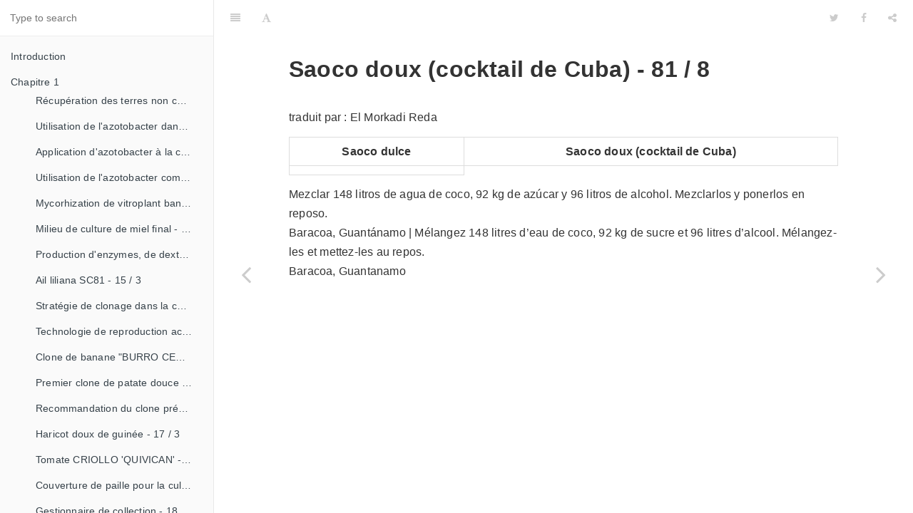

--- FILE ---
content_type: text/html; charset=utf-8
request_url: https://fablab-ulb.gitlab.io/enseignements/2019-2020/fablab-studio/con-nuestros-propios-esfuerzos/Chapitre-03/81-8.html
body_size: 335272
content:

<!DOCTYPE HTML>
<html lang="" >
    <head>
        <meta charset="UTF-8">
        <meta content="text/html; charset=utf-8" http-equiv="Content-Type">
        <title>Saoco doux (cocktail de Cuba) - 81 / 8 · GitBook</title>
        <meta http-equiv="X-UA-Compatible" content="IE=edge" />
        <meta name="description" content="">
        <meta name="generator" content="GitBook 3.2.3">
        
        
        
    
    <link rel="stylesheet" href="../gitbook/style.css">

    
            
                
                <link rel="stylesheet" href="../gitbook/gitbook-plugin-highlight/website.css">
                
            
                
                <link rel="stylesheet" href="../gitbook/gitbook-plugin-search/search.css">
                
            
                
                <link rel="stylesheet" href="../gitbook/gitbook-plugin-fontsettings/website.css">
                
            
        

    

    
        
    
        
    
        
    
        
    
        
    
        
    

        
    
    
    <meta name="HandheldFriendly" content="true"/>
    <meta name="viewport" content="width=device-width, initial-scale=1, user-scalable=no">
    <meta name="apple-mobile-web-app-capable" content="yes">
    <meta name="apple-mobile-web-app-status-bar-style" content="black">
    <link rel="apple-touch-icon-precomposed" sizes="152x152" href="../gitbook/images/apple-touch-icon-precomposed-152.png">
    <link rel="shortcut icon" href="../gitbook/images/favicon.ico" type="image/x-icon">

    
    <link rel="next" href="81-9.html" />
    
    
    <link rel="prev" href="81-7.html" />
    

    </head>
    <body>
        
<div class="book">
    <div class="book-summary">
        
            
<div id="book-search-input" role="search">
    <input type="text" placeholder="Type to search" />
</div>

            
                <nav role="navigation">
                


<ul class="summary">
    
    

    

    
        
        
    
        <li class="chapter " data-level="1.1" data-path="../">
            
                <a href="../">
            
                    
                    Introduction
            
                </a>
            

            
        </li>
    
        <li class="chapter " data-level="1.2" data-path="../README.md">
            
                <span>
            
                    
                    Chapitre 1
            
                </a>
            

            
            <ul class="articles">
                
    
        <li class="chapter " data-level="1.2.1" data-path="../Chapitre-01/14-1.html">
            
                <a href="../Chapitre-01/14-1.html">
            
                    
                    Récupération des terres non cultivées - 14 / 1
            
                </a>
            

            
        </li>
    
        <li class="chapter " data-level="1.2.2" data-path="../Chapitre-01/14-2.html">
            
                <a href="../Chapitre-01/14-2.html">
            
                    
                    Utilisation de l'azotobacter dans les aliments, les légumes et les céréales. - 14 / 2
            
                </a>
            

            
        </li>
    
        <li class="chapter " data-level="1.2.3" data-path="../Chapitre-01/14-3.html">
            
                <a href="../Chapitre-01/14-3.html">
            
                    
                    Application d'azotobacter à la culture de tomates - 14 / 3
            
                </a>
            

            
        </li>
    
        <li class="chapter " data-level="1.2.4" data-path="../Chapitre-01/14-4.html">
            
                <a href="../Chapitre-01/14-4.html">
            
                    
                    Utilisation de l'azotobacter comme bioestimulateur de croissance chez les plantes tropicales - 14 / 4
            
                </a>
            

            
        </li>
    
        <li class="chapter " data-level="1.2.5" data-path="../Chapitre-01/15-1.html">
            
                <a href="../Chapitre-01/15-1.html">
            
                    
                    Mycorhization de vitroplant bananier - 15 / 1
            
                </a>
            

            
        </li>
    
        <li class="chapter " data-level="1.2.6" data-path="../Chapitre-01/15-2.html">
            
                <a href="../Chapitre-01/15-2.html">
            
                    
                    Milieu de culture de miel final - 15 / 1
            
                </a>
            

            
        </li>
    
        <li class="chapter " data-level="1.2.7" data-path="../Chapitre-01/15-3.html">
            
                <a href="../Chapitre-01/15-3.html">
            
                    
                    Production d'enzymes, de dextranza et de biopreparations - 15 / 3
            
                </a>
            

            
        </li>
    
        <li class="chapter " data-level="1.2.8" data-path="../Chapitre-01/15-4.html">
            
                <a href="../Chapitre-01/15-4.html">
            
                    
                    Ail liliana SC81 - 15 / 3
            
                </a>
            

            
        </li>
    
        <li class="chapter " data-level="1.2.9" data-path="../Chapitre-01/16-1.html">
            
                <a href="../Chapitre-01/16-1.html">
            
                    
                    Stratégie de clonage dans la culture du manioc- 16 / 1
            
                </a>
            

            
        </li>
    
        <li class="chapter " data-level="1.2.10" data-path="../Chapitre-01/16-2.html">
            
                <a href="../Chapitre-01/16-2.html">
            
                    
                    Technologie de reproduction accélérée conventionnelle du bananier et du malanga (CRAS)- 16 / 2
            
                </a>
            

            
        </li>
    
        <li class="chapter " data-level="1.2.11" data-path="../Chapitre-01/16-3.html">
            
                <a href="../Chapitre-01/16-3.html">
            
                    
                    Clone de banane "BURRO CEMSA" - 16 / 3
            
                </a>
            

            
        </li>
    
        <li class="chapter " data-level="1.2.12" data-path="../Chapitre-01/16-4.html">
            
                <a href="../Chapitre-01/16-4.html">
            
                    
                    Premier clone de patate douce "cautillo"- 16 / 4
            
                </a>
            

            
        </li>
    
        <li class="chapter " data-level="1.2.13" data-path="../Chapitre-01/17-2.html">
            
                <a href="../Chapitre-01/17-2.html">
            
                    
                    Recommandation du clone précoce de la patate douce «CESMA 85-48» - 17 / 2
            
                </a>
            

            
        </li>
    
        <li class="chapter " data-level="1.2.14" data-path="../Chapitre-01/17-3.html">
            
                <a href="../Chapitre-01/17-3.html">
            
                    
                    Haricot doux de guinée - 17 / 3
            
                </a>
            

            
        </li>
    
        <li class="chapter " data-level="1.2.15" data-path="../Chapitre-01/18-1.html">
            
                <a href="../Chapitre-01/18-1.html">
            
                    
                    Tomate CRIOLLO 'QUIVICAN' - 18 / 1
            
                </a>
            

            
        </li>
    
        <li class="chapter " data-level="1.2.16" data-path="../Chapitre-01/18-2.html">
            
                <a href="../Chapitre-01/18-2.html">
            
                    
                    Couverture de paille pour la culture de la canne - 18 / 2
            
                </a>
            

            
        </li>
    
        <li class="chapter " data-level="1.2.17" data-path="../Chapitre-01/18-3.html">
            
                <a href="../Chapitre-01/18-3.html">
            
                    
                    Gestionnaire de collection - 18 / 3
            
                </a>
            

            
        </li>
    
        <li class="chapter " data-level="1.2.18" data-path="../Chapitre-01/18-4.html">
            
                <a href="../Chapitre-01/18-4.html">
            
                    
                    Poivre espagnol "liliana" - 18 / 4
            
                </a>
            

            
        </li>
    
        <li class="chapter " data-level="1.2.19" data-path="../Chapitre-01/18-5.html">
            
                <a href="../Chapitre-01/18-5.html">
            
                    
                    Nouvelles variétés de canne à sucre - 18 / 5
            
                </a>
            

            
        </li>
    
        <li class="chapter " data-level="1.2.20" data-path="../Chapitre-01/19-1.html">
            
                <a href="../Chapitre-01/19-1.html">
            
                    
                    Culture de l'ananas en association avec du pin - 19 / 1
            
                </a>
            

            
        </li>
    
        <li class="chapter " data-level="1.2.21" data-path="../Chapitre-01/19-2.html">
            
                <a href="../Chapitre-01/19-2.html">
            
                    
                    Utilisation du maïs comme plante piège - 19 / 2
            
                </a>
            

            
        </li>
    
        <li class="chapter " data-level="1.2.22" data-path="../Chapitre-01/19-3.html">
            
                <a href="../Chapitre-01/19-3.html">
            
                    
                    Reproduction de bambou ou de cana brava - 19 / 3
            
                </a>
            

            
        </li>
    
        <li class="chapter " data-level="1.2.23" data-path="../Chapitre-01/19-4.html">
            
                <a href="../Chapitre-01/19-4.html">
            
                    
                    Réduction des récoltes dans les cultures - 19 / 4
            
                </a>
            

            
        </li>
    
        <li class="chapter " data-level="1.2.24" data-path="../Chapitre-01/20-1.html">
            
                <a href="../Chapitre-01/20-1.html">
            
                    
                    Culture intercalaire - 20 / 1
            
                </a>
            

            
        </li>
    
        <li class="chapter " data-level="1.2.25" data-path="../Chapitre-01/20-2.html">
            
                <a href="../Chapitre-01/20-2.html">
            
                    
                    Séchoirs à café transformés en vergers - 20 / 2
            
                </a>
            

            
        </li>
    
        <li class="chapter " data-level="1.2.26" data-path="../Chapitre-01/20-3.html">
            
                <a href="../Chapitre-01/20-3.html">
            
                    
                    Malanga Seeder Machine - 20 / 3
            
                </a>
            

            
        </li>
    
        <li class="chapter " data-level="1.2.27" data-path="../Chapitre-01/20-4.html">
            
                <a href="../Chapitre-01/20-4.html">
            
                    
                    Pépinière de plantes médicinales - 20 / 4
            
                </a>
            

            
        </li>
    
        <li class="chapter " data-level="1.2.28" data-path="../Chapitre-01/21-1.html">
            
                <a href="../Chapitre-01/21-1.html">
            
                    
                    Planteur de bananes - 21 / 1
            
                </a>
            

            
        </li>
    
        <li class="chapter " data-level="1.2.29" data-path="../Chapitre-01/21-2.html">
            
                <a href="../Chapitre-01/21-2.html">
            
                    
                    Semoir à grains par traction animale - 21 / 2
            
                </a>
            

            
        </li>
    
        <li class="chapter " data-level="1.2.30" data-path="../Chapitre-01/22-1.html">
            
                <a href="../Chapitre-01/22-1.html">
            
                    
                    Scarificateur d'organe flexible (excorflex-321) - 22 / 1
            
                </a>
            

            
        </li>
    
        <li class="chapter " data-level="1.2.31" data-path="../Chapitre-01/22-2.html">
            
                <a href="../Chapitre-01/22-2.html">
            
                    
                    Tracteur multi-usage - 22 / 2
            
                </a>
            

            
        </li>
    
        <li class="chapter " data-level="1.2.32" data-path="../Chapitre-01/22-3.html">
            
                <a href="../Chapitre-01/22-3.html">
            
                    
                    Matériel de traction animale polyvalent - 22 / 3
            
                </a>
            

            
        </li>
    
        <li class="chapter " data-level="1.2.33" data-path="../Chapitre-01/22-4.html">
            
                <a href="../Chapitre-01/22-4.html">
            
                    
                    Charrue Américaine - 22 / 4
            
                </a>
            

            
        </li>
    
        <li class="chapter " data-level="1.2.34" data-path="../Chapitre-01/22-5.html">
            
                <a href="../Chapitre-01/22-5.html">
            
                    
                    Pelle et charrue à bois - 22 / 5
            
                </a>
            

            
        </li>
    
        <li class="chapter " data-level="1.2.35" data-path="../Chapitre-01/23-1.html">
            
                <a href="../Chapitre-01/23-1.html">
            
                    
                    Cultivateur d'engrais avec guide d'eau F-350M - 23 / 1
            
                </a>
            

            
        </li>
    
        <li class="chapter " data-level="1.2.36" data-path="../Chapitre-01/24-1.html">
            
                <a href="../Chapitre-01/24-1.html">
            
                    
                    Charrue de traction animale - 24 / 1
            
                </a>
            

            
        </li>
    
        <li class="chapter " data-level="1.2.37" data-path="../Chapitre-01/24-2.html">
            
                <a href="../Chapitre-01/24-2.html">
            
                    
                    Arrosoir charrue par traction animale - 24 / 2
            
                </a>
            

            
        </li>
    
        <li class="chapter " data-level="1.2.38" data-path="../Chapitre-01/24-3.html">
            
                <a href="../Chapitre-01/24-3.html">
            
                    
                    Modification des engrais F-350 JIBACOA - 24 / 3
            
                </a>
            

            
        </li>
    
        <li class="chapter " data-level="1.2.39" data-path="../Chapitre-01/24-4.html">
            
                <a href="../Chapitre-01/24-4.html">
            
                    
                    Machine arrosoir de matiére organique à traction animale  - 24 / 4
            
                </a>
            

            
        </li>
    
        <li class="chapter " data-level="1.2.40" data-path="../Chapitre-01/24-5.html">
            
                <a href="../Chapitre-01/24-5.html">
            
                    
                    Homogeneisateur ou melangeur d'herbicides - 24 / 5
            
                </a>
            

            
        </li>
    
        <li class="chapter " data-level="1.2.41" data-path="../Chapitre-01/24-6.html">
            
                <a href="../Chapitre-01/24-6.html">
            
                    
                    Posologie agricole multiproposium - 24 / 6
            
                </a>
            

            
        </li>
    
        <li class="chapter " data-level="1.2.42" data-path="../Chapitre-01/25-1.html">
            
                <a href="../Chapitre-01/25-1.html">
            
                    
                    Fumigateur de traction par animaux - 25 / 1
            
                </a>
            

            
        </li>
    
        <li class="chapter " data-level="1.2.43" data-path="../Chapitre-01/25-2.html">
            
                <a href="../Chapitre-01/25-2.html">
            
                    
                    Fumigateur le "campesina" - 25 / 2
            
                </a>
            

            
        </li>
    
        <li class="chapter " data-level="1.2.44" data-path="../Chapitre-01/25-3.html">
            
                <a href="../Chapitre-01/25-3.html">
            
                    
                    Pulérisateur pour pesticide à eau avec traction animale - 25 / 3
            
                </a>
            

            
        </li>
    
        <li class="chapter " data-level="1.2.45" data-path="../Chapitre-01/25-4.html">
            
                <a href="../Chapitre-01/25-4.html">
            
                    
                    Conducteur de haricots - 25 / 4
            
                </a>
            

            
        </li>
    
        <li class="chapter " data-level="1.2.46" data-path="../Chapitre-01/25-5.html">
            
                <a href="../Chapitre-01/25-5.html">
            
                    
                    Batteuse à grain - 25 / 5
            
                </a>
            

            
        </li>
    
        <li class="chapter " data-level="1.2.47" data-path="../Chapitre-01/26-1.html">
            
                <a href="../Chapitre-01/26-1.html">
            
                    
                    Semoir de Ajonjoli et autres semences - 26 / 1
            
                </a>
            

            
        </li>
    
        <li class="chapter " data-level="1.2.48" data-path="../Chapitre-01/26-2.html">
            
                <a href="../Chapitre-01/26-2.html">
            
                    
                    Machine à couper les tubes en aluminium - 26 / 2
            
                </a>
            

            
        </li>
    
        <li class="chapter " data-level="1.2.49" data-path="../Chapitre-01/26-3.html">
            
                <a href="../Chapitre-01/26-3.html">
            
                    
                    Auto-consommation - 26 / 3
            
                </a>
            

            
        </li>
    
        <li class="chapter " data-level="1.2.50" data-path="../Chapitre-01/26-4.html">
            
                <a href="../Chapitre-01/26-4.html">
            
                    
                    Machine concasseuse de viande - 26 / 4
            
                </a>
            

            
        </li>
    
        <li class="chapter " data-level="1.2.51" data-path="../Chapitre-01/26-5.html">
            
                <a href="../Chapitre-01/26-5.html">
            
                    
                    Application de zeolite aux pâturages - 26 / 5
            
                </a>
            

            
        </li>
    
        <li class="chapter " data-level="1.2.52" data-path="../Chapitre-01/27-1.html">
            
                <a href="../Chapitre-01/27-1.html">
            
                    
                    Zéolite naturelle comme engrais - 27 / 1
            
                </a>
            

            
        </li>
    
        <li class="chapter " data-level="1.2.53" data-path="../Chapitre-01/27-2.html">
            
                <a href="../Chapitre-01/27-2.html">
            
                    
                    Zéoponique et oiseau à azotea - 27 / 2
            
                </a>
            

            
        </li>
    
        <li class="chapter " data-level="1.2.54" data-path="../Chapitre-01/27-3.html">
            
                <a href="../Chapitre-01/27-3.html">
            
                    
                    Utilisation de la zéolite pour conserver les pommes de terres - 27 / 3
            
                </a>
            

            
        </li>
    
        <li class="chapter " data-level="1.2.55" data-path="../Chapitre-01/27-4.html">
            
                <a href="../Chapitre-01/27-4.html">
            
                    
                    Engrais à partir de cachaza, gallinacea et bagazo - 27 / 4
            
                </a>
            

            
        </li>
    
        <li class="chapter " data-level="1.2.56" data-path="../Chapitre-01/27-5.html">
            
                <a href="../Chapitre-01/27-5.html">
            
                    
                    Remplacement des engrais - 27 / 5
            
                </a>
            

            
        </li>
    
        <li class="chapter " data-level="1.2.57" data-path="../Chapitre-01/28-1.html">
            
                <a href="../Chapitre-01/28-1.html">
            
                    
                    La cachaza en agriculture - 28 / 1
            
                </a>
            

            
        </li>
    
        <li class="chapter " data-level="1.2.58" data-path="../Chapitre-01/28-2.html">
            
                <a href="../Chapitre-01/28-2.html">
            
                    
                    La cachaza en tant qu'engrais organique - 28 / 2
            
                </a>
            

            
        </li>
    
        <li class="chapter " data-level="1.2.59" data-path="../Chapitre-01/28-3.html">
            
                <a href="../Chapitre-01/28-3.html">
            
                    
                    Segments de disques de coupe crioliques - 28 / 3
            
                </a>
            

            
        </li>
    
        <li class="chapter " data-level="1.2.60" data-path="../Chapitre-01/28-4.html">
            
                <a href="../Chapitre-01/28-4.html">
            
                    
                    Récupération des disques de frein DÉL MTZ-80 - 28 / 4
            
                </a>
            

            
        </li>
    
        <li class="chapter " data-level="1.2.61" data-path="../Chapitre-01/28-5.html">
            
                <a href="../Chapitre-01/28-5.html">
            
                    
                    Trémie de café en vrac - 28 / 5
            
                </a>
            

            
        </li>
    
        <li class="chapter " data-level="1.2.62" data-path="../Chapitre-01/28-6.html">
            
                <a href="../Chapitre-01/28-6.html">
            
                    
                    Culture des vers de terre - 28 / 6
            
                </a>
            

            
        </li>
    
        <li class="chapter " data-level="1.2.63" data-path="../Chapitre-01/29-1.html">
            
                <a href="../Chapitre-01/29-1.html">
            
                    
                    Humus de vers de terre dans la culture du tabac et de la tomate  - 29 / 1
            
                </a>
            

            
        </li>
    
        <li class="chapter " data-level="1.2.64" data-path="../Chapitre-01/29-2.html">
            
                <a href="../Chapitre-01/29-2.html">
            
                    
                    Roulement de grades - 29 / 2
            
                </a>
            

            
        </li>
    
        <li class="chapter " data-level="1.2.65" data-path="../Chapitre-01/29-3.html">
            
                <a href="../Chapitre-01/29-3.html">
            
                    
                    Disque métallique pour couper le tuyau à pression flexible - 29 / 3
            
                </a>
            

            
        </li>
    
        <li class="chapter " data-level="1.2.66" data-path="../Chapitre-01/29-4.html">
            
                <a href="../Chapitre-01/29-4.html">
            
                    
                    Préparation pour moulures - 29 / 4
            
                </a>
            

            
        </li>
    
        <li class="chapter " data-level="1.2.67" data-path="../Chapitre-01/29-5.html">
            
                <a href="../Chapitre-01/29-5.html">
            
                    
                    Feuille de serrage du tracteur JUMZ-6 - 29 / 5
            
                </a>
            

            
        </li>
    
        <li class="chapter " data-level="1.2.68" data-path="../Chapitre-01/29-6.html">
            
                <a href="../Chapitre-01/29-6.html">
            
                    
                    Dispositifs pour distributeurs hydrauliques - 29 / 6
            
                </a>
            

            
        </li>
    
        <li class="chapter " data-level="1.2.69" data-path="../Chapitre-01/29-7.html">
            
                <a href="../Chapitre-01/29-7.html">
            
                    
                    Moulin à vent - 29 / 7
            
                </a>
            

            
        </li>
    
        <li class="chapter " data-level="1.2.70" data-path="../Chapitre-01/30-1.html">
            
                <a href="../Chapitre-01/30-1.html">
            
                    
                    Vérification du bord des pales du KTP-1 - 30 / 1
            
                </a>
            

            
        </li>
    
        <li class="chapter " data-level="1.2.71" data-path="../Chapitre-01/30-2.html">
            
                <a href="../Chapitre-01/30-2.html">
            
                    
                    Affûteuse manuelle - 30 / 2
            
                </a>
            

            
        </li>
    
        <li class="chapter " data-level="1.2.72" data-path="../Chapitre-01/30-3.html">
            
                <a href="../Chapitre-01/30-3.html">
            
                    
                    Quota agricole «Bataille au bâton sec» - 30 / 3
            
                </a>
            

            
        </li>
    
        <li class="chapter " data-level="1.2.73" data-path="../Chapitre-01/31-1.html">
            
                <a href="../Chapitre-01/31-1.html">
            
                    
                    Fabrication des bouts de hache - 31 / 1
            
                </a>
            

            
        </li>
    
        <li class="chapter " data-level="1.2.74" data-path="../Chapitre-01/31-2.html">
            
                <a href="../Chapitre-01/31-2.html">
            
                    
                    Rondelles pour puits - 31 / 2
            
                </a>
            

            
        </li>
    
        <li class="chapter " data-level="1.2.75" data-path="../Chapitre-01/31-3.html">
            
                <a href="../Chapitre-01/31-3.html">
            
                    
                    Corde de Majagua - 31 / 3
            
                </a>
            

            
        </li>
    
        <li class="chapter " data-level="1.2.76" data-path="../Chapitre-01/31-4.html">
            
                <a href="../Chapitre-01/31-4.html">
            
                    
                    Telera pour charrue créole - 31 / 4
            
                </a>
            

            
        </li>
    
        <li class="chapter " data-level="1.2.77" data-path="../Chapitre-01/31-5.html">
            
                <a href="../Chapitre-01/31-5.html">
            
                    
                    Lames pour tondeuses Taino - 31 / 5
            
                </a>
            

            
        </li>
    

            </ul>
            
        </li>
    
        <li class="chapter " data-level="1.3" data-path="../README.md">
            
                <span>
            
                    
                    Chapitre 2
            
                </a>
            

            
            <ul class="articles">
                
    
        <li class="chapter " data-level="1.3.1" data-path="../Chapitre-02/34-1.html">
            
                <a href="../Chapitre-02/34-1.html">
            
                    
                    Mélange alimententaire avec l'utilisation générale de dérivé d'agrumes  - 34 / 1
            
                </a>
            

            
        </li>
    
        <li class="chapter " data-level="1.3.2" data-path="../Chapitre-02/34-2.html">
            
                <a href="../Chapitre-02/34-2.html">
            
                    
                    Mélange alimentaire farine citroné - 34 / 2
            
                </a>
            

            
        </li>
    
        <li class="chapter " data-level="1.3.3" data-path="../Chapitre-02/34-3.html">
            
                <a href="../Chapitre-02/34-3.html">
            
                    
                    Utilisation de cosse de fruit de cacao dans l'alimentation- 34 / 3
            
                </a>
            

            
        </li>
    
        <li class="chapter " data-level="1.3.4" data-path="../Chapitre-02/34-4.html">
            
                <a href="../Chapitre-02/34-4.html">
            
                    
                    Recette protéinée - 34 / 4
            
                </a>
            

            
        </li>
    
        <li class="chapter " data-level="1.3.5" data-path="../Chapitre-02/34-5.html">
            
                <a href="../Chapitre-02/34-5.html">
            
                    
                    Mélange alimentaire créole de départ pour poulet Broyles - 34 / 5
            
                </a>
            

            
        </li>
    
        <li class="chapter " data-level="1.3.6" data-path="../Chapitre-02/34-6.html">
            
                <a href="../Chapitre-02/34-6.html">
            
                    
                    Mélange alimentaire pour élevage de volailles - 34 / 6
            
                </a>
            

            
        </li>
    
        <li class="chapter " data-level="1.3.7" data-path="../Chapitre-02/34-7.html">
            
                <a href="../Chapitre-02/34-7.html">
            
                    
                    Mélange alimentaire intégral pour élevage de volailles variante-024 - 34 / 7
            
                </a>
            

            
        </li>
    
        <li class="chapter " data-level="1.3.8" data-path="../Chapitre-02/35-1.html">
            
                <a href="../Chapitre-02/35-1.html">
            
                    
                    Mélange alimentaire intégral pour élevage de volailles variante 036 - 35 / 1
            
                </a>
            

            
        </li>
    
        <li class="chapter " data-level="1.3.9" data-path="../Chapitre-02/35-2.html">
            
                <a href="../Chapitre-02/35-2.html">
            
                    
                    Élevage des larves de mouches- 35 / 2
            
                </a>
            

            
        </li>
    
        <li class="chapter " data-level="1.3.10" data-path="../Chapitre-02/35-3.html">
            
                <a href="../Chapitre-02/35-3.html">
            
                    
                    Production de larves pour l'alimentation animale- 35 / 3
            
                </a>
            

            
        </li>
    
        <li class="chapter " data-level="1.3.11" data-path="../Chapitre-02/35-4.html">
            
                <a href="../Chapitre-02/35-4.html">
            
                    
                    Mélange alimentaire créole pour volaille créole - 35 / 4
            
                </a>
            

            
        </li>
    
        <li class="chapter " data-level="1.3.12" data-path="../Chapitre-02/35-5.html">
            
                <a href="../Chapitre-02/35-5.html">
            
                    
                    Mélange alimentaire créole pour poulet créole en pleine croissance - 35 / 5
            
                </a>
            

            
        </li>
    
        <li class="chapter " data-level="1.3.13" data-path="../Chapitre-02/36-1.html">
            
                <a href="../Chapitre-02/36-1.html">
            
                    
                    Mélange alimentaire créole pour volaille - 36 / 1
            
                </a>
            

            
        </li>
    
        <li class="chapter " data-level="1.3.14" data-path="../Chapitre-02/36-2.html">
            
                <a href="../Chapitre-02/36-2.html">
            
                    
                    Mélange alimentaire pour volaille variante 037 - 36 / 2
            
                </a>
            

            
        </li>
    
        <li class="chapter " data-level="1.3.15" data-path="../Chapitre-02/36-3.html">
            
                <a href="../Chapitre-02/36-3.html">
            
                    
                    Mélange alimentaire pour volaille en engraissement - 36 / 3
            
                </a>
            

            
        </li>
    
        <li class="chapter " data-level="1.3.16" data-path="../Chapitre-02/37-1.html">
            
                <a href="../Chapitre-02/37-1.html">
            
                    
                    Mélange alimentaire créole pour volaille Broyles en période d'engraissement - 37 / 1
            
                </a>
            

            
        </li>
    
        <li class="chapter " data-level="1.3.17" data-path="../Chapitre-02/37-2.html">
            
                <a href="../Chapitre-02/37-2.html">
            
                    
                    Mélange alimentaire créoles destinés aux volailles en période de reproduction et de ponte - 37 / 2
            
                </a>
            

            
        </li>
    
        <li class="chapter " data-level="1.3.18" data-path="../Chapitre-02/37-3.html">
            
                <a href="../Chapitre-02/37-3.html">
            
                    
                    20 % de céréales remplacé par le mélange de base-3  dans le total de la recette du mélange alimentaire pour volailles pondeuses - 37 / 3
            
                </a>
            

            
        </li>
    
        <li class="chapter " data-level="1.3.19" data-path="../Chapitre-02/37-4.html">
            
                <a href="../Chapitre-02/37-4.html">
            
                    
                    Mélange alimentaire pour l'engraissement d'oies - 37 / 4
            
                </a>
            

            
        </li>
    
        <li class="chapter " data-level="1.3.20" data-path="../Chapitre-02/37-5.html">
            
                <a href="../Chapitre-02/37-5.html">
            
                    
                    Mélange alimentaire pour les oies - 37 / 5
            
                </a>
            

            
        </li>
    
        <li class="chapter " data-level="1.3.21" data-path="../Chapitre-02/37-6.html">
            
                <a href="../Chapitre-02/37-6.html">
            
                    
                    Mélange alimentaire pour lapin - 37 / 6
            
                </a>
            

            
        </li>
    
        <li class="chapter " data-level="1.3.22" data-path="../Chapitre-02/37-7.html">
            
                <a href="../Chapitre-02/37-7.html">
            
                    
                    Mélange alimentaire créole sous forme de tablette pour lapins et rongeurs - 37 / 7
            
                </a>
            

            
        </li>
    
        <li class="chapter " data-level="1.3.23" data-path="../Chapitre-02/37-8.html">
            
                <a href="../Chapitre-02/37-8.html">
            
                    
                    Mélange alimentaire pour porc - 37 / 8
            
                </a>
            

            
        </li>
    
        <li class="chapter " data-level="1.3.24" data-path="../Chapitre-02/38-1.html">
            
                <a href="../Chapitre-02/38-1.html">
            
                    
                    Aliments créoles pour porcs en pré-engraissement - 38 / 1
            
                </a>
            

            
        </li>
    
        <li class="chapter " data-level="1.3.25" data-path="../Chapitre-02/38-2.html">
            
                <a href="../Chapitre-02/38-2.html">
            
                    
                    Mélange alimentaire créole pour porcs en engraissement - 38 / 2
            
                </a>
            

            
        </li>
    
        <li class="chapter " data-level="1.3.26" data-path="../Chapitre-02/38-3.html">
            
                <a href="../Chapitre-02/38-3.html">
            
                    
                    Guarapo pour l'alimentation du bétail porcin - 38 / 3
            
                </a>
            

            
        </li>
    
        <li class="chapter " data-level="1.3.27" data-path="../Chapitre-02/38-4.html">
            
                <a href="../Chapitre-02/38-4.html">
            
                    
                    Mélange alimentaire pour veaux de 0-4mois - 38 / 4
            
                </a>
            

            
        </li>
    
        <li class="chapter " data-level="1.3.28" data-path="../Chapitre-02/38-5.html">
            
                <a href="../Chapitre-02/38-5.html">
            
                    
                    Mélange alimentaire pour veaux de 4-8 mois - 38 / 5
            
                </a>
            

            
        </li>
    
        <li class="chapter " data-level="1.3.29" data-path="../Chapitre-02/38-6.html">
            
                <a href="../Chapitre-02/38-6.html">
            
                    
                    Mélange alimentaire pour veaux en développement - 38 / 6
            
                </a>
            

            
        </li>
    
        <li class="chapter " data-level="1.3.30" data-path="../Chapitre-02/38-7.html">
            
                <a href="../Chapitre-02/38-7.html">
            
                    
                    Mélange alimentaire pour vaches laitières. Formule n°2 - 38 / 7
            
                </a>
            

            
        </li>
    
        <li class="chapter " data-level="1.3.31" data-path="../Chapitre-02/38-8.html">
            
                <a href="../Chapitre-02/38-8.html">
            
                    
                    Mélange alimentaire pour vaches laitières. Formule n°3 - 38 / 8
            
                </a>
            

            
        </li>
    
        <li class="chapter " data-level="1.3.32" data-path="../Chapitre-02/39-1.html">
            
                <a href="../Chapitre-02/39-1.html">
            
                    
                    Mélange alimentaire pour vaches laitières. Formule n°7 - 39 / 1
            
                </a>
            

            
        </li>
    
        <li class="chapter " data-level="1.3.33" data-path="../Chapitre-02/39-2.html">
            
                <a href="../Chapitre-02/39-2.html">
            
                    
                    Production de farine pour l'alimentation du bétail - 39 / 2
            
                </a>
            

            
        </li>
    
        <li class="chapter " data-level="1.3.34" data-path="../Chapitre-02/39-3.html">
            
                <a href="../Chapitre-02/39-3.html">
            
                    
                    Blocs ou balles multi-nutritionnels - 39 / 3
            
                </a>
            

            
        </li>
    
        <li class="chapter " data-level="1.3.35" data-path="../Chapitre-02/39-4.html">
            
                <a href="../Chapitre-02/39-4.html">
            
                    
                    Banques de protéines avec leucahena - 39 / 4
            
                </a>
            

            
        </li>
    
        <li class="chapter " data-level="1.3.36" data-path="../Chapitre-02/40-1.html">
            
                <a href="../Chapitre-02/40-1.html">
            
                    
                    Traitement de la kératoconjunctivite bovine avec la pervenche de madagascar - 40 / 1
            
                </a>
            

            
        </li>
    
        <li class="chapter " data-level="1.3.37" data-path="../Chapitre-02/40-2.html">
            
                <a href="../Chapitre-02/40-2.html">
            
                    
                    Traitement de la pneumonie chez les bovins et les porcs - 40 / 2
            
                </a>
            

            
        </li>
    
        <li class="chapter " data-level="1.3.38" data-path="../Chapitre-02/40-3.html">
            
                <a href="../Chapitre-02/40-3.html">
            
                    
                    Antiparasitaire pour volaille - 40 / 3
            
                </a>
            

            
        </li>
    
        <li class="chapter " data-level="1.3.39" data-path="../Chapitre-02/40-4.html">
            
                <a href="../Chapitre-02/40-4.html">
            
                    
                    Antiparasitaire pour béliers - 40 / 4
            
                </a>
            

            
        </li>
    
        <li class="chapter " data-level="1.3.40" data-path="../Chapitre-02/40-5.html">
            
                <a href="../Chapitre-02/40-5.html">
            
                    
                    Utilisation de guasima dans le traitement de l'hémoparasitose (babésia et anaplasma) - 40 / 5
            
                </a>
            

            
        </li>
    
        <li class="chapter " data-level="1.3.41" data-path="../Chapitre-02/40-6.html">
            
                <a href="../Chapitre-02/40-6.html">
            
                    
                    Utilisation de cèdre dans le traitement de l'hémoparasitose (babésia et anaplasma) - 40 / 6
            
                </a>
            

            
        </li>
    
        <li class="chapter " data-level="1.3.42" data-path="../Chapitre-02/40-7.html">
            
                <a href="../Chapitre-02/40-7.html">
            
                    
                    Antiparasitaire à usage externe (topique) - 40 / 7
            
                </a>
            

            
        </li>
    
        <li class="chapter " data-level="1.3.43" data-path="../Chapitre-02/40-8.html">
            
                <a href="../Chapitre-02/40-8.html">
            
                    
                    Poudre antidiarrhéique - 40 / 8
            
                </a>
            

            
        </li>
    
        <li class="chapter " data-level="1.3.44" data-path="../Chapitre-02/40-9.html">
            
                <a href="../Chapitre-02/40-9.html">
            
                    
                    Antidiarrhéique botanique GA - 40 / 9
            
                </a>
            

            
        </li>
    
        <li class="chapter " data-level="1.3.45" data-path="../Chapitre-02/41-1.html">
            
                <a href="../Chapitre-02/41-1.html">
            
                    
                    Prévenir les coliques causées par les coccidies chez les moutons - 41 / 1
            
                </a>
            

            
        </li>
    
        <li class="chapter " data-level="1.3.46" data-path="../Chapitre-02/41-2.html">
            
                <a href="../Chapitre-02/41-2.html">
            
                    
                    Utilisation du quenettier dans le traitement de la diarrhée chez le veau - 41 / 2
            
                </a>
            

            
        </li>
    
        <li class="chapter " data-level="1.3.47" data-path="../Chapitre-02/41-3.html">
            
                <a href="../Chapitre-02/41-3.html">
            
                    
                    Traitement anti-inflammatoire - 41 / 3
            
                </a>
            

            
        </li>
    
        <li class="chapter " data-level="1.3.48" data-path="../Chapitre-02/41-4.html">
            
                <a href="../Chapitre-02/41-4.html">
            
                    
                    Traitement de la Mammite - 41 / 4
            
                </a>
            

            
        </li>
    
        <li class="chapter " data-level="1.3.49" data-path="../Chapitre-02/41-5.html">
            
                <a href="../Chapitre-02/41-5.html">
            
                    
                    Eterohematerapia chez les veaux - 41 / 5
            
                </a>
            

            
        </li>
    
        <li class="chapter " data-level="1.3.50" data-path="../Chapitre-02/41-6.html">
            
                <a href="../Chapitre-02/41-6.html">
            
                    
                    Désinfectant ombilical - 41 / 6
            
                </a>
            

            
        </li>
    
        <li class="chapter " data-level="1.3.51" data-path="../Chapitre-02/41-7.html">
            
                <a href="../Chapitre-02/41-7.html">
            
                    
                    Restaurateur animal (hémolysé) - 41 / 7
            
                </a>
            

            
        </li>
    
        <li class="chapter " data-level="1.3.52" data-path="../Chapitre-02/42-1.html">
            
                <a href="../Chapitre-02/42-1.html">
            
                    
                    Zéolite en tant que médicament 42/1
            
                </a>
            

            
        </li>
    
        <li class="chapter " data-level="1.3.53" data-path="../Chapitre-02/42-2.html">
            
                <a href="../Chapitre-02/42-2.html">
            
                    
                    Incorporation de l'oiseau sélectionné à la production d'œufs. -42/2
            
                </a>
            

            
        </li>
    
        <li class="chapter " data-level="1.3.54" data-path="../Chapitre-02/42-3.html">
            
                <a href="../Chapitre-02/42-3.html">
            
                    
                    Lutte contre la chaleur dans les poulaillers -42/3
            
                </a>
            

            
        </li>
    
        <li class="chapter " data-level="1.3.55" data-path="../Chapitre-02/42-4.html">
            
                <a href="../Chapitre-02/42-4.html">
            
                    
                    Fils de suture des boyaux de porc - 42/4
            
                </a>
            

            
        </li>
    
        <li class="chapter " data-level="1.3.56" data-path="../Chapitre-02/42-5.html">
            
                <a href="../Chapitre-02/42-5.html">
            
                    
                    Chauffage rustique - 42/5
            
                </a>
            

            
        </li>
    
        <li class="chapter " data-level="1.3.57" data-path="../Chapitre-02/42-6.html">
            
                <a href="../Chapitre-02/42-6.html">
            
                    
                    Tube de chauffage central - 42/6
            
                </a>
            

            
        </li>
    
        <li class="chapter " data-level="1.3.58" data-path="../Chapitre-02/43-1.html">
            
                <a href="../Chapitre-02/43-1.html">
            
                    
                    Chauffage type brésilien - 43/1
            
                </a>
            

            
        </li>
    
        <li class="chapter " data-level="1.3.59" data-path="../Chapitre-02/43-2.html">
            
                <a href="../Chapitre-02/43-2.html">
            
                    
                    Fabrication d'incubateur - 43/2
            
                </a>
            

            
        </li>
    
        <li class="chapter " data-level="1.3.60" data-path="../Chapitre-02/44-1.html">
            
                <a href="../Chapitre-02/44-1.html">
            
                    
                    Bobine magnétique utilisée dans l'incubateur -44/1
            
                </a>
            

            
        </li>
    
        <li class="chapter " data-level="1.3.61" data-path="../Chapitre-02/44-2.html">
            
                <a href="../Chapitre-02/44-2.html">
            
                    
                    Fabrication de plate-forme - 44/2
            
                </a>
            

            
        </li>
    
        <li class="chapter " data-level="1.3.62" data-path="../Chapitre-02/44-3.html">
            
                <a href="../Chapitre-02/44-3.html">
            
                    
                    Fers à cheval pour bêtes - 44/3
            
                </a>
            

            
        </li>
    
        <li class="chapter " data-level="1.3.63" data-path="../Chapitre-02/44-4.html">
            
                <a href="../Chapitre-02/44-4.html">
            
                    
                    Oxheads - 44/4
            
                </a>
            

            
        </li>
    
        <li class="chapter " data-level="1.3.64" data-path="../Chapitre-02/45-1.html">
            
                <a href="../Chapitre-02/45-1.html">
            
                    
                    Fabrication de clubs - 45/1
            
                </a>
            

            
        </li>
    
        <li class="chapter " data-level="1.3.65" data-path="../Chapitre-02/45-2.html">
            
                <a href="../Chapitre-02/45-2.html">
            
                    
                    Pulvérisateur manuel de volaille n ° 1 - 45/2
            
                </a>
            

            
        </li>
    
        <li class="chapter " data-level="1.3.66" data-path="../Chapitre-02/46-1.html">
            
                <a href="../Chapitre-02/46-1.html">
            
                    
                    Extracteur manuel d'apiculture - 46 / 1
            
                </a>
            

            
        </li>
    
        <li class="chapter " data-level="1.3.67" data-path="../Chapitre-02/46-2.html">
            
                <a href="../Chapitre-02/46-2.html">
            
                    
                    Enfumoir - 46 / 2
            
                </a>
            

            
        </li>
    
        <li class="chapter " data-level="1.3.68" data-path="../Chapitre-02/46-3.html">
            
                <a href="../Chapitre-02/46-3.html">
            
                    
                    Isolateur pour diriger le nid d'abeille - 46 / 3
            
                </a>
            

            
        </li>
    
        <li class="chapter " data-level="1.3.69" data-path="../Chapitre-02/46-4.html">
            
                <a href="../Chapitre-02/46-4.html">
            
                    
                    Moulin à produire de la saccharina - 46 / 4
            
                </a>
            

            
        </li>
    
        <li class="chapter " data-level="1.3.70" data-path="../Chapitre-02/46-5.html">
            
                <a href="../Chapitre-02/46-5.html">
            
                    
                    Moulin à marteaux - 46 / 5
            
                </a>
            

            
        </li>
    
        <li class="chapter " data-level="1.3.71" data-path="../Chapitre-02/47-1.html">
            
                <a href="../Chapitre-02/47-1.html">
            
                    
                    Machine à faire des agrafes - 47 / 1
            
                </a>
            

            
        </li>
    
        <li class="chapter " data-level="1.3.72" data-path="../Chapitre-02/47-2.html">
            
                <a href="../Chapitre-02/47-2.html">
            
                    
                    Construction d'un convoyeur à ruban - 47 / 2
            
                </a>
            

            
        </li>
    
        <li class="chapter " data-level="1.3.73" data-path="../Chapitre-02/47-3.html">
            
                <a href="../Chapitre-02/47-3.html">
            
                    
                    Recyclage de duvet issu d'oies [oies] - 47 / 3
            
                </a>
            

            
        </li>
    
        <li class="chapter " data-level="1.3.74" data-path="../Chapitre-02/47-4.html">
            
                <a href="../Chapitre-02/47-4.html">
            
                    
                    Transhumance des ruches - 47 / 4
            
                </a>
            

            
        </li>
    
        <li class="chapter " data-level="1.3.75" data-path="../Chapitre-02/48-1.html">
            
                <a href="../Chapitre-02/48-1.html">
            
                    
                    Micrordeno - 48 / 1
            
                </a>
            

            
        </li>
    
        <li class="chapter " data-level="1.3.76" data-path="../Chapitre-02/48-2.html">
            
                <a href="../Chapitre-02/48-2.html">
            
                    
                    Elevage de hutias en captivité - 48 / 2
            
                </a>
            

            
        </li>
    
        <li class="chapter " data-level="1.3.77" data-path="../Chapitre-02/48-3.html">
            
                <a href="../Chapitre-02/48-3.html">
            
                    
                    Porc intégral No.2 - 48 / 3
            
                </a>
            

            
        </li>
    

            </ul>
            
        </li>
    
        <li class="chapter " data-level="1.4" data-path="README.md">
            
                <span>
            
                    
                    Chapitre 3
            
                </a>
            

            
            <ul class="articles">
                
    
        <li class="chapter " data-level="1.4.1" data-path="50-1.html">
            
                <a href="50-1.html">
            
                    
                    Plats à base de viande - 50 / 1
            
                </a>
            

            
        </li>
    
        <li class="chapter " data-level="1.4.2" data-path="50-2.html">
            
                <a href="50-2.html">
            
                    
                    Tannage et salage du poisson et de la viande - 50 / 2
            
                </a>
            

            
        </li>
    
        <li class="chapter " data-level="1.4.3" data-path="50-3.html">
            
                <a href="50-3.html">
            
                    
                    Bouillon fait de reste d'aliments ( viandes/poissons) - 50 / 3
            
                </a>
            

            
        </li>
    
        <li class="chapter " data-level="1.4.4" data-path="50-4.html">
            
                <a href="50-4.html">
            
                    
                    Utilisation de bouillon de thon et de bonite - 50 / 4
            
                </a>
            

            
        </li>
    
        <li class="chapter " data-level="1.4.5" data-path="50-5.html">
            
                <a href="50-5.html">
            
                    
                    Viande à la papaye - 50 / 5
            
                </a>
            

            
        </li>
    
        <li class="chapter " data-level="1.4.6" data-path="50-6.html">
            
                <a href="50-6.html">
            
                    
                    Stabilité de la couleur du sang - 50 / 6
            
                </a>
            

            
        </li>
    
        <li class="chapter " data-level="1.4.7" data-path="51-1.html">
            
                <a href="51-1.html">
            
                    
                    Saucisse de poisson - 51 / 1
            
                </a>
            

            
        </li>
    
        <li class="chapter " data-level="1.4.8" data-path="51-2.html">
            
                <a href="51-2.html">
            
                    
                    Boudin noir 'El Yunque' (L'Enclume) - 51 / 2
            
                </a>
            

            
        </li>
    
        <li class="chapter " data-level="1.4.9" data-path="51-3.html">
            
                <a href="51-3.html">
            
                    
                    Boutifarre ' L'enclume ' - 51 / 3
            
                </a>
            

            
        </li>
    
        <li class="chapter " data-level="1.4.10" data-path="51-4.html">
            
                <a href="51-4.html">
            
                    
                    Mortadelle de poisson - 51 / 4
            
                </a>
            

            
        </li>
    
        <li class="chapter " data-level="1.4.11" data-path="51-5.html">
            
                <a href="51-5.html">
            
                    
                    Jambon Cautillo - 51 / 5
            
                </a>
            

            
        </li>
    
        <li class="chapter " data-level="1.4.12" data-path="51-6.html">
            
                <a href="51-6.html">
            
                    
                    Salpicon de poisson avec garnitures - 51 / 6
            
                </a>
            

            
        </li>
    
        <li class="chapter " data-level="1.4.13" data-path="52-1.html">
            
                <a href="52-1.html">
            
                    
                    Croquette de poisson - 52 / 1
            
                </a>
            

            
        </li>
    
        <li class="chapter " data-level="1.4.14" data-path="52-2.html">
            
                <a href="52-2.html">
            
                    
                    Jambon de Tilapia - 52 / 2
            
                </a>
            

            
        </li>
    
        <li class="chapter " data-level="1.4.15" data-path="52-3.html">
            
                <a href="52-3.html">
            
                    
                    Croquettes de poisson avec garnitures  - 52 / 3
            
                </a>
            

            
        </li>
    
        <li class="chapter " data-level="1.4.16" data-path="52-4.html">
            
                <a href="52-4.html">
            
                    
                    Boulettes de poisson avec garnitures  - 52 / 4
            
                </a>
            

            
        </li>
    
        <li class="chapter " data-level="1.4.17" data-path="52-5.html">
            
                <a href="52-5.html">
            
                    
                    Papa Rellena ou pomme de terre farcie au tilapia   - 52 / 5
            
                </a>
            

            
        </li>
    
        <li class="chapter " data-level="1.4.18" data-path="52-6.html">
            
                <a href="52-6.html">
            
                    
                    Mélange créole  - 52 / 6
            
                </a>
            

            
        </li>
    
        <li class="chapter " data-level="1.4.19" data-path="53-1.html">
            
                <a href="53-1.html">
            
                    
                    Salade ? de ceiba   - 53 / 1
            
                </a>
            

            
        </li>
    
        <li class="chapter " data-level="1.4.20" data-path="53-2.html">
            
                <a href="53-2.html">
            
                    
                    Côtelettes de porc   - 53 / 2
            
                </a>
            

            
        </li>
    
        <li class="chapter " data-level="1.4.21" data-path="53-3.html">
            
                <a href="53-3.html">
            
                    
                     Bitoques avec filet de volaille et porc séché - 53 / 3
            
                </a>
            

            
        </li>
    
        <li class="chapter " data-level="1.4.22" data-path="53-4.html">
            
                <a href="53-4.html">
            
                    
                     Bitoques de porc avec du porc séché  - 53 / 4
            
                </a>
            

            
        </li>
    
        <li class="chapter " data-level="1.4.23" data-path="53-5.html">
            
                <a href="53-5.html">
            
                    
                     Hamburger de poisson  - 53 / 5
            
                </a>
            

            
        </li>
    
        <li class="chapter " data-level="1.4.24" data-path="53-6.html">
            
                <a href="53-6.html">
            
                    
                     Hamburger de poisson avec légumes  - 53 / 6
            
                </a>
            

            
        </li>
    
        <li class="chapter " data-level="1.4.25" data-path="54-1.html">
            
                <a href="54-1.html">
            
                    
                     Hamburger de boeuf aux légumes  - 54 / 1
            
                </a>
            

            
        </li>
    
        <li class="chapter " data-level="1.4.26" data-path="54-2.html">
            
                <a href="54-2.html">
            
                    
                     Hamburger de Pinar del Rio   - 54 / 2
            
                </a>
            

            
        </li>
    
        <li class="chapter " data-level="1.4.27" data-path="54-3.html">
            
                <a href="54-3.html">
            
                    
                     Hamburger de viscères  - 54 / 3
            
                </a>
            

            
        </li>
    
        <li class="chapter " data-level="1.4.28" data-path="54-4.html">
            
                <a href="54-4.html">
            
                    
                     Hachis de porc aux légumes - 54 / 4
            
                </a>
            

            
        </li>
    
        <li class="chapter " data-level="1.4.29" data-path="54-5.html">
            
                <a href="54-5.html">
            
                    
                     Picadillo mixto con extensores - 54 / 5
            
                </a>
            

            
        </li>
    
        <li class="chapter " data-level="1.4.30" data-path="55-1.html">
            
                <a href="55-1.html">
            
                    
                     Hachis de poisson aux légumes - 55 / 1
            
                </a>
            

            
        </li>
    
        <li class="chapter " data-level="1.4.31" data-path="55-2.html">
            
                <a href="55-2.html">
            
                    
                     Hachis de boeuf avec légumes - 55 / 2
            
                </a>
            

            
        </li>
    
        <li class="chapter " data-level="1.4.32" data-path="55-3.html">
            
                <a href="55-3.html">
            
                    
                     Hachis de langue  avec légumes - 55 / 3
            
                </a>
            

            
        </li>
    
        <li class="chapter " data-level="1.4.33" data-path="55-4.html">
            
                <a href="55-4.html">
            
                    
                     Hâchis de chorizo et banane - 55 / 4
            
                </a>
            

            
        </li>
    
        <li class="chapter " data-level="1.4.34" data-path="55-5.html">
            
                <a href="55-5.html">
            
                    
                     Hachis de foie aux légumes - 55 / 5
            
                </a>
            

            
        </li>
    
        <li class="chapter " data-level="1.4.35" data-path="55-6.html">
            
                <a href="55-6.html">
            
                    
                     Médaillon ''El Toa''- 55 / 6
            
                </a>
            

            
        </li>
    
        <li class="chapter " data-level="1.4.36" data-path="55-7.html">
            
                <a href="55-7.html">
            
                    
                      Pâté mixte - 55 / 7
            
                </a>
            

            
        </li>
    
        <li class="chapter " data-level="1.4.37" data-path="56-1.html">
            
                <a href="56-1.html">
            
                    
                      Sandwiches aux pâtes de saucisses et de légumes - 56 / 1
            
                </a>
            

            
        </li>
    
        <li class="chapter " data-level="1.4.38" data-path="56-2.html">
            
                <a href="56-2.html">
            
                    
                      Sandwichs de pâtes aux bananes et au poisson - 56 / 2
            
                </a>
            

            
        </li>
    
        <li class="chapter " data-level="1.4.39" data-path="56-3.html">
            
                <a href="56-3.html">
            
                    
                      Utilisation de débris marins - 56 / 3
            
                </a>
            

            
        </li>
    
        <li class="chapter " data-level="1.4.40" data-path="57-1.html">
            
                <a href="57-1.html">
            
                    
                      plat fait avec de la viande  et légumes  Composé de  creton de manioc - 57/ 1
            
                </a>
            

            
        </li>
    
        <li class="chapter " data-level="1.4.41" data-path="57-2.html">
            
                <a href="57-2.html">
            
                    
                      Préparations à base de bledo, de feuilles de challa et de mûrier - 57 / 2
            
                </a>
            

            
        </li>
    
        <li class="chapter " data-level="1.4.42" data-path="57-3.html">
            
                <a href="57-3.html">
            
                    
                     Composé de pamplemousse - 57 / 3
            
                </a>
            

            
        </li>
    
        <li class="chapter " data-level="1.4.43" data-path="57-4.html">
            
                <a href="57-4.html">
            
                    
                      Plantain mûr frit  (sans gras)- 57 / 4
            
                </a>
            

            
        </li>
    
        <li class="chapter " data-level="1.4.44" data-path="57-5.html">
            
                <a href="57-5.html">
            
                    
                      Ragoût à la bombe aux fruits - 57 / 5
            
                </a>
            

            
        </li>
    
        <li class="chapter " data-level="1.4.45" data-path="57-6.html">
            
                <a href="57-6.html">
            
                    
                      Saucisse au pamplemousse - 57 / 6
            
                </a>
            

            
        </li>
    
        <li class="chapter " data-level="1.4.46" data-path="57-7.html">
            
                <a href="57-7.html">
            
                    
                      Médaillon de manioc avec saucisse - 57 / 7
            
                </a>
            

            
        </li>
    
        <li class="chapter " data-level="1.4.47" data-path="57-8.html">
            
                <a href="57-8.html">
            
                    
                      Médaillon banane avec saucisse - 57 / 8
            
                </a>
            

            
        </li>
    
        <li class="chapter " data-level="1.4.48" data-path="57-9.html">
            
                <a href="57-9.html">
            
                    
                      Médaillon banane aux épices - 57 / 9
            
                </a>
            

            
        </li>
    
        <li class="chapter " data-level="1.4.49" data-path="58-1.html">
            
                <a href="58-1.html">
            
                    
                      Croquettes de légumes (pâtes) - 58 / 1
            
                </a>
            

            
        </li>
    
        <li class="chapter " data-level="1.4.50" data-path="58-2.html">
            
                <a href="58-2.html">
            
                    
                     Croquettes de patates douces - 58 / 2
            
                </a>
            

            
        </li>
    
        <li class="chapter " data-level="1.4.51" data-path="58-3.html">
            
                <a href="58-3.html">
            
                    
                      Croquettes de pourpier - 58 / 3
            
                </a>
            

            
        </li>
    
        <li class="chapter " data-level="1.4.52" data-path="58-4.html">
            
                <a href="58-4.html">
            
                    
                      Croquettes de petits pois aux sous-produits - 58 / 4
            
                </a>
            

            
        </li>
    
        <li class="chapter " data-level="1.4.53" data-path="58-5.html">
            
                <a href="58-5.html">
            
                    
                      Croquettes d'aubergines aux petits pois - 58 / 5
            
                </a>
            

            
        </li>
    
        <li class="chapter " data-level="1.4.54" data-path="58-6.html">
            
                <a href="58-6.html">
            
                    
                      Croquettes de pommes de terre - 58 / 6
            
                </a>
            

            
        </li>
    
        <li class="chapter " data-level="1.4.55" data-path="58-7.html">
            
                <a href="58-7.html">
            
                    
                      Croquettes de manioc et citrouille - 58 / 7
            
                </a>
            

            
        </li>
    
        <li class="chapter " data-level="1.4.56" data-path="59-1.html">
            
                <a href="59-1.html">
            
                    
                      Croquettes aux bananes - 59 / 1
            
                </a>
            

            
        </li>
    
        <li class="chapter " data-level="1.4.57" data-path="59-2.html">
            
                <a href="59-2.html">
            
                    
                      Hachis de palme royal - 59 / 2
            
                </a>
            

            
        </li>
    
        <li class="chapter " data-level="1.4.58" data-path="59-3.html">
            
                <a href="59-3.html">
            
                    
                      Tamales de manioc - 59 / 3
            
                </a>
            

            
        </li>
    
        <li class="chapter " data-level="1.4.59" data-path="59-4.html">
            
                <a href="59-4.html">
            
                    
                      Tamales de bananes (bacan) - 59 / 4
            
                </a>
            

            
        </li>
    
        <li class="chapter " data-level="1.4.60" data-path="59-5.html">
            
                <a href="59-5.html">
            
                    
                      Purée de goyave - 59 / 5
            
                </a>
            

            
        </li>
    
        <li class="chapter " data-level="1.4.61" data-path="59-6.html">
            
                <a href="59-6.html">
            
                    
                      Boulettes  aux légumes - 59 / 6
            
                </a>
            

            
        </li>
    
        <li class="chapter " data-level="1.4.62" data-path="59-7.html">
            
                <a href="59-7.html">
            
                    
                      Boulettes de manioc - 59 / 7
            
                </a>
            

            
        </li>
    
        <li class="chapter " data-level="1.4.63" data-path="59-8.html">
            
                <a href="59-8.html">
            
                    
                      Boulettes de céréales - 59 / 8
            
                </a>
            

            
        </li>
    
        <li class="chapter " data-level="1.4.64" data-path="60-1.html">
            
                <a href="60-1.html">
            
                    
                      Banane frite avec saucisse - 60 / 1
            
                </a>
            

            
        </li>
    
        <li class="chapter " data-level="1.4.65" data-path="60-2.html">
            
                <a href="60-2.html">
            
                    
                      Haricots rouges frits - 60 / 2
            
                </a>
            

            
        </li>
    
        <li class="chapter " data-level="1.4.66" data-path="60-3.html">
            
                <a href="60-3.html">
            
                    
                      Pois frits - 60 / 3
            
                </a>
            

            
        </li>
    
        <li class="chapter " data-level="1.4.67" data-path="60-4.html">
            
                <a href="60-4.html">
            
                    
                      Manioc frit avec saucisse - 60 / 4
            
                </a>
            

            
        </li>
    
        <li class="chapter " data-level="1.4.68" data-path="60-5.html">
            
                <a href="60-5.html">
            
                    
                      Pâte de banane - 60 / 5
            
                </a>
            

            
        </li>
    
        <li class="chapter " data-level="1.4.69" data-path="60-6.html">
            
                <a href="60-6.html">
            
                    
                      Pâte de pomme de terre - 60 / 6
            
                </a>
            

            
        </li>
    
        <li class="chapter " data-level="1.4.70" data-path="60-7.html">
            
                <a href="60-7.html">
            
                    
                      Pâtes créoles - 60 / 7
            
                </a>
            

            
        </li>
    
        <li class="chapter " data-level="1.4.71" data-path="60-8.html">
            
                <a href="60-8.html">
            
                    
                      Panacha de Cienfueguera  - 60 / 8
            
                </a>
            

            
        </li>
    
        <li class="chapter " data-level="1.4.72" data-path="61-1.html">
            
                <a href="61-1.html">
            
                    
                      Boule de manioc farcie - 61 / 1
            
                </a>
            

            
        </li>
    
        <li class="chapter " data-level="1.4.73" data-path="61-2.html">
            
                <a href="61-2.html">
            
                    
                    Plats à base d'œufs - 61/2
            
                </a>
            

            
        </li>
    
        <li class="chapter " data-level="1.4.74" data-path="61-3.html">
            
                <a href="61-3.html">
            
                    
                    Oeuf au plat sans graisse - 61/3
            
                </a>
            

            
        </li>
    
        <li class="chapter " data-level="1.4.75" data-path="61-4.html">
            
                <a href="61-4.html">
            
                    
                    Scramble sans gras - 61/4
            
                </a>
            

            
        </li>
    
        <li class="chapter " data-level="1.4.76" data-path="61-5.html">
            
                <a href="61-5.html">
            
                    
                    Revoltillo de bledo - 61/5
            
                </a>
            

            
        </li>
    
        <li class="chapter " data-level="1.4.77" data-path="61-6.html">
            
                <a href="61-6.html">
            
                    
                    Plats à base de riz - 61/6
            
                </a>
            

            
        </li>
    
        <li class="chapter " data-level="1.4.78" data-path="61-7.html">
            
                <a href="61-7.html">
            
                    
                    Congri de Verdolaga - 61/7
            
                </a>
            

            
        </li>
    
        <li class="chapter " data-level="1.4.79" data-path="62-1.html">
            
                <a href="62-1.html">
            
                    
                    Congri de cáscara de guasima - 62/1
            
                </a>
            

            
        </li>
    
        <li class="chapter " data-level="1.4.80" data-path="62-2.html">
            
                <a href="62-2.html">
            
                    
                    Riz impérial - 62/2
            
                </a>
            

            
        </li>
    
        <li class="chapter " data-level="1.4.81" data-path="62-3.html">
            
                <a href="62-3.html">
            
                    
                    Croquettes de riz à la viande - 62/3
            
                </a>
            

            
        </li>
    
        <li class="chapter " data-level="1.4.82" data-path="62-4.html">
            
                <a href="62-4.html">
            
                    
                    Boulettes de riz - 62/4
            
                </a>
            

            
        </li>
    
        <li class="chapter " data-level="1.4.83" data-path="62-5.html">
            
                <a href="62-5.html">
            
                    
                    Plats à base de farine - 62/5
            
                </a>
            

            
        </li>
    
        <li class="chapter " data-level="1.4.84" data-path="62-6.html">
            
                <a href="62-6.html">
            
                    
                    Pain d'igname - 62/6
            
                </a>
            

            
        </li>
    
        <li class="chapter " data-level="1.4.85" data-path="62-7.html">
            
                <a href="62-7.html">
            
                    
                    Pain de maïs - 62/7
            
                </a>
            

            
        </li>
    
        <li class="chapter " data-level="1.4.86" data-path="62-8.html">
            
                <a href="62-8.html">
            
                    
                    Pain de patate douce - 62/8
            
                </a>
            

            
        </li>
    
        <li class="chapter " data-level="1.4.87" data-path="63-1.html">
            
                <a href="63-1.html">
            
                    
                    Biscuit Carbonera (relire article livre) - 63/1
            
                </a>
            

            
        </li>
    
        <li class="chapter " data-level="1.4.88" data-path="63-2.html">
            
                <a href="63-2.html">
            
                    
                    Pâte à pizza - 63/2
            
                </a>
            

            
        </li>
    
        <li class="chapter " data-level="1.4.89" data-path="63-3.html">
            
                <a href="63-3.html">
            
                    
                    Pizza aux légumes - 63/3
            
                </a>
            

            
        </li>
    
        <li class="chapter " data-level="1.4.90" data-path="63-4.html">
            
                <a href="63-4.html">
            
                    
                    Pizza à l'ananas - 63/4
            
                </a>
            

            
        </li>
    
        <li class="chapter " data-level="1.4.91" data-path="63-5.html">
            
                <a href="63-5.html">
            
                    
                    Pizza à la goyave - 63/5
            
                </a>
            

            
        </li>
    
        <li class="chapter " data-level="1.4.92" data-path="63-6.html">
            
                <a href="63-6.html">
            
                    
                    pizza brouillée sans fromage - 63/6
            
                </a>
            

            
        </li>
    
        <li class="chapter " data-level="1.4.93" data-path="64-1.html">
            
                <a href="64-1.html">
            
                    
                    Pizza à la banane mûre - 64/1
            
                </a>
            

            
        </li>
    
        <li class="chapter " data-level="1.4.94" data-path="64-2.html">
            
                <a href="64-2.html">
            
                    
                    Pizza à la bette à carde - 64/2
            
                </a>
            

            
        </li>
    
        <li class="chapter " data-level="1.4.95" data-path="64-3.html">
            
                <a href="64-3.html">
            
                    
                    Pizza Fiadia - 64/3
            
                </a>
            

            
        </li>
    
        <li class="chapter " data-level="1.4.96" data-path="64-4.html">
            
                <a href="64-4.html">
            
                    
                    Spaghetti au manioc - 64/4
            
                </a>
            

            
        </li>
    
        <li class="chapter " data-level="1.4.97" data-path="64-5.html">
            
                <a href="64-5.html">
            
                    
                    Spaghettis créoles au poisson - 64 / 5
            
                </a>
            

            
        </li>
    
        <li class="chapter " data-level="1.4.98" data-path="64-6.html">
            
                <a href="64-6.html">
            
                    
                    Spaghetti aux légumes - 64 / 6
            
                </a>
            

            
        </li>
    
        <li class="chapter " data-level="1.4.99" data-path="65-1.html">
            
                <a href="65-1.html">
            
                    
                    Salades Ceibanon - 65/1
            
                </a>
            

            
        </li>
    
        <li class="chapter " data-level="1.4.100" data-path="65-10.html">
            
                <a href="65-10.html">
            
                    
                    Boules de noix de coco - 65/10
            
                </a>
            

            
        </li>
    
        <li class="chapter " data-level="1.4.101" data-path="65-2.html">
            
                <a href="65-2.html">
            
                    
                    Salade Purslane - 65/2
            
                </a>
            

            
        </li>
    
        <li class="chapter " data-level="1.4.102" data-path="65-3.html">
            
                <a href="65-3.html">
            
                    
                    Légumes marinés - 65/3
            
                </a>
            

            
        </li>
    
        <li class="chapter " data-level="1.4.103" data-path="65-4.html">
            
                <a href="65-4.html">
            
                    
                    Bombe de fruits marinés - 65/4
            
                </a>
            

            
        </li>
    
        <li class="chapter " data-level="1.4.104" data-path="65-5.html">
            
                <a href="65-5.html">
            
                    
                    Bâton de banane - 65/5
            
                </a>
            

            
        </li>
    
        <li class="chapter " data-level="1.4.105" data-path="65-6.html">
            
                <a href="65-6.html">
            
                    
                    Barre de betterave - 65/6
            
                </a>
            

            
        </li>
    
        <li class="chapter " data-level="1.4.106" data-path="65-7.html">
            
                <a href="65-7.html">
            
                    
                    Beignets de manioc - 65/7
            
                </a>
            

            
        </li>
    
        <li class="chapter " data-level="1.4.107" data-path="65-8.html">
            
                <a href="65-8.html">
            
                    
                    Oranges en conserve - 65 / 8
            
                </a>
            

            
        </li>
    
        <li class="chapter " data-level="1.4.108" data-path="65-9.html">
            
                <a href="65-9.html">
            
                    
                    Cornets - 65/9
            
                </a>
            

            
        </li>
    
        <li class="chapter " data-level="1.4.109" data-path="66-1.html">
            
                <a href="66-1.html">
            
                    
                    Bonbons à la noix de coco confits - 66/1
            
                </a>
            

            
        </li>
    
        <li class="chapter " data-level="1.4.110" data-path="66-2.html">
            
                <a href="66-2.html">
            
                    
                    Frangollo - 66/2
            
                </a>
            

            
        </li>
    
        <li class="chapter " data-level="1.4.111" data-path="66-3.html">
            
                <a href="66-3.html">
            
                    
                    Flan de courge - 66/3
            
                </a>
            

            
        </li>
    
        <li class="chapter " data-level="1.4.112" data-path="66-4.html">
            
                <a href="66-4.html">
            
                    
                    Flan de pois secs - 66 / 4
            
                </a>
            

            
        </li>
    
        <li class="chapter " data-level="1.4.113" data-path="66-5.html">
            
                <a href="66-5.html">
            
                    
                    Zeste de citron - 66/5
            
                </a>
            

            
        </li>
    
        <li class="chapter " data-level="1.4.114" data-path="66-6.html">
            
                <a href="66-6.html">
            
                    
                    Hicacos au sirop - 66/6
            
                </a>
            

            
        </li>
    
        <li class="chapter " data-level="1.4.115" data-path="66-7.html">
            
                <a href="66-7.html">
            
                    
                    Casques de jamrosat au sirop - 66/7
            
                </a>
            

            
        </li>
    
        <li class="chapter " data-level="1.4.116" data-path="66-8.html">
            
                <a href="66-8.html">
            
                    
                    Peaux d'agrumes - 66/8
            
                </a>
            

            
        </li>
    
        <li class="chapter " data-level="1.4.117" data-path="66-9.html">
            
                <a href="66-9.html">
            
                    
                    Bonbons à l'ananas - 66/9
            
                </a>
            

            
        </li>
    
        <li class="chapter " data-level="1.4.118" data-path="67-1.html">
            
                <a href="67-1.html">
            
                    
                    Abricot au sirop - 67/1 (relire  article)
            
                </a>
            

            
        </li>
    
        <li class="chapter " data-level="1.4.119" data-path="67-2.html">
            
                <a href="67-2.html">
            
                    
                    tre de l'article - 67/2 (à faire)
            
                </a>
            

            
        </li>
    
        <li class="chapter " data-level="1.4.120" data-path="67-3.html">
            
                <a href="67-3.html">
            
                    
                    Bonbons de Mamey - 67/3
            
                </a>
            

            
        </li>
    
        <li class="chapter " data-level="1.4.121" data-path="67-4.html">
            
                <a href="67-4.html">
            
                    
                    Melon Doux I - 67/4
            
                </a>
            

            
        </li>
    
        <li class="chapter " data-level="1.4.122" data-path="67-5.html">
            
                <a href="67-5.html">
            
                    
                    Melon Doux II - 67/5
            
                </a>
            

            
        </li>
    
        <li class="chapter " data-level="1.4.123" data-path="67-6.html">
            
                <a href="67-6.html">
            
                    
                    Glace au manioc de différentes saveurs - 67/6
            
                </a>
            

            
        </li>
    
        <li class="chapter " data-level="1.4.124" data-path="67-7.html">
            
                <a href="67-7.html">
            
                    
                    Glace de citoupe congelée - 67/7
            
                </a>
            

            
        </li>
    
        <li class="chapter " data-level="1.4.125" data-path="67-8.html">
            
                <a href="67-8.html">
            
                    
                    Glace au chocolat au natiflan - 67/8
            
                </a>
            

            
        </li>
    
        <li class="chapter " data-level="1.4.126" data-path="67-9.html">
            
                <a href="67-9.html">
            
                    
                    Palettes créoles dures et froides - 67/9
            
                </a>
            

            
        </li>
    
        <li class="chapter " data-level="1.4.127" data-path="68-1.html">
            
                <a href="68-1.html">
            
                    
                    Meringues dures - 68 / 1
            
                </a>
            

            
        </li>
    
        <li class="chapter " data-level="1.4.128" data-path="68-2.html">
            
                <a href="68-2.html">
            
                    
                    Patte de chèvre - 68 / 2
            
                </a>
            

            
        </li>
    
        <li class="chapter " data-level="1.4.129" data-path="68-3.html">
            
                <a href="68-3.html">
            
                    
                    Gateau - 68/3
            
                </a>
            

            
        </li>
    
        <li class="chapter " data-level="1.4.130" data-path="68-4.html">
            
                <a href="68-4.html">
            
                    
                    Tortillas de manioc - 68 / 4
            
                </a>
            

            
        </li>
    
        <li class="chapter " data-level="1.4.131" data-path="68-5.html">
            
                <a href="68-5.html">
            
                    
                    Biscuits - 68/5
            
                </a>
            

            
        </li>
    
        <li class="chapter " data-level="1.4.132" data-path="68-6.html">
            
                <a href="68-6.html">
            
                    
                    Fil blanc - 68/6
            
                </a>
            

            
        </li>
    
        <li class="chapter " data-level="1.4.133" data-path="69-1.html">
            
                <a href="69-1.html">
            
                    
                    Matahambre - 69 / 1
            
                </a>
            

            
        </li>
    
        <li class="chapter " data-level="1.4.134" data-path="69-2.html">
            
                <a href="69-2.html">
            
                    
                    Gelée de tomate - 69 / 2
            
                </a>
            

            
        </li>
    
        <li class="chapter " data-level="1.4.135" data-path="69-3.html">
            
                <a href="69-3.html">
            
                    
                    Gelée d'orange et de pamplemousse - 69/3
            
                </a>
            

            
        </li>
    
        <li class="chapter " data-level="1.4.136" data-path="69-4.html">
            
                <a href="69-4.html">
            
                    
                    Gelée de pommes de terre - 69/4
            
                </a>
            

            
        </li>
    
        <li class="chapter " data-level="1.4.137" data-path="69-5.html">
            
                <a href="69-5.html">
            
                    
                    Confiture de carotte - 69 / 5
            
                </a>
            

            
        </li>
    
        <li class="chapter " data-level="1.4.138" data-path="69-6.html">
            
                <a href="69-6.html">
            
                    
                    Confiture de chou - 69 / 6
            
                </a>
            

            
        </li>
    
        <li class="chapter " data-level="1.4.139" data-path="69-7.html">
            
                <a href="69-7.html">
            
                    
                    Confiture concentrée de concombre - 69/7
            
                </a>
            

            
        </li>
    
        <li class="chapter " data-level="1.4.140" data-path="70-1.html">
            
                <a href="70-1.html">
            
                    
                    Confiture de corrossolier - 70/1
            
                </a>
            

            
        </li>
    
        <li class="chapter " data-level="1.4.141" data-path="70-2.html">
            
                <a href="70-2.html">
            
                    
                    Confiture d'aubergine - 70/2
            
                </a>
            

            
        </li>
    
        <li class="chapter " data-level="1.4.142" data-path="70-3.html">
            
                <a href="70-3.html">
            
                    
                    Confiture de chili - 70/3
            
                </a>
            

            
        </li>
    
        <li class="chapter " data-level="1.4.143" data-path="70-4.html">
            
                <a href="70-4.html">
            
                    
                    Confiture de banane - 70/4
            
                </a>
            

            
        </li>
    
        <li class="chapter " data-level="1.4.144" data-path="70-5.html">
            
                <a href="70-5.html">
            
                    
                    Concentré de confiture de tomate verte - 70/5
            
                </a>
            

            
        </li>
    
        <li class="chapter " data-level="1.4.145" data-path="70-6.html">
            
                <a href="70-6.html">
            
                    
                    Confiture d'igname en sirop - 70/6 (à compléter, vérifier livre)
            
                </a>
            

            
        </li>
    
        <li class="chapter " data-level="1.4.146" data-path="70-7.html">
            
                <a href="70-7.html">
            
                    
                    Confiture de peaux d'orange - 70/7
            
                </a>
            

            
        </li>
    
        <li class="chapter " data-level="1.4.147" data-path="70-8.html">
            
                <a href="70-8.html">
            
                    
                    Confiture de tamarin - 70/8
            
                </a>
            

            
        </li>
    
        <li class="chapter " data-level="1.4.148" data-path="70-9.html">
            
                <a href="70-9.html">
            
                    
                    Confiture d'orange - 70/9
            
                </a>
            

            
        </li>
    
        <li class="chapter " data-level="1.4.149" data-path="71-1.html">
            
                <a href="71-1.html">
            
                    
                    Confiture de patate douce - 71/1
            
                </a>
            

            
        </li>
    
        <li class="chapter " data-level="1.4.150" data-path="71-2.html">
            
                <a href="71-2.html">
            
                    
                    Confiture de citrouille - 71/2
            
                </a>
            

            
        </li>
    
        <li class="chapter " data-level="1.4.151" data-path="71-3.html">
            
                <a href="71-3.html">
            
                    
                    Confiture de betterave - 71/3
            
                </a>
            

            
        </li>
    
        <li class="chapter " data-level="1.4.152" data-path="71-4.html">
            
                <a href="71-4.html">
            
                    
                    Confiture de chayote - 71/4
            
                </a>
            

            
        </li>
    
        <li class="chapter " data-level="1.4.153" data-path="71-5.html">
            
                <a href="71-5.html">
            
                    
                    Crème d'amidon - 71/5
            
                </a>
            

            
        </li>
    
        <li class="chapter " data-level="1.4.154" data-path="71-6.html">
            
                <a href="71-6.html">
            
                    
                    Crème d'orange douce - 71/6
            
                </a>
            

            
        </li>
    
        <li class="chapter " data-level="1.4.155" data-path="71-7.html">
            
                <a href="71-7.html">
            
                    
                    Crème anglaise - 71/7
            
                </a>
            

            
        </li>
    
        <li class="chapter " data-level="1.4.156" data-path="71-8.html">
            
                <a href="71-8.html">
            
                    
                    Betterave Natila - 71/8
            
                </a>
            

            
        </li>
    
        <li class="chapter " data-level="1.4.157" data-path="71-9.html">
            
                <a href="71-9.html">
            
                    
                    Crème de pommes de terre - 71/9
            
                </a>
            

            
        </li>
    
        <li class="chapter " data-level="1.4.158" data-path="72-1.html">
            
                <a href="72-1.html">
            
                    
                    Natillas aux pois - 72 / 1
            
                </a>
            

            
        </li>
    
        <li class="chapter " data-level="1.4.159" data-path="72-2.html">
            
                <a href="72-2.html">
            
                    
                    Natillas naturelle (crème aux oeufs espagnoles) - 72 / 2
            
                </a>
            

            
        </li>
    
        <li class="chapter " data-level="1.4.160" data-path="72-3.html">
            
                <a href="72-3.html">
            
                    
                    Natillas de cassier - 72 / 3
            
                </a>
            

            
        </li>
    
        <li class="chapter " data-level="1.4.161" data-path="72-4.html">
            
                <a href="72-4.html">
            
                    
                    Pudding de patates douces - 72 / 4
            
                </a>
            

            
        </li>
    
        <li class="chapter " data-level="1.4.162" data-path="72-5.html">
            
                <a href="72-5.html">
            
                    
                    Pudding au manioc - 72 / 5
            
                </a>
            

            
        </li>
    
        <li class="chapter " data-level="1.4.163" data-path="72-6.html">
            
                <a href="72-6.html">
            
                    
                    Pudding de manioc et de patates douces - 72 / 6
            
                </a>
            

            
        </li>
    
        <li class="chapter " data-level="1.4.164" data-path="72-7.html">
            
                <a href="72-7.html">
            
                    
                    Raspadura (sucre râpé) - 72 / 7
            
                </a>
            

            
        </li>
    
        <li class="chapter " data-level="1.4.165" data-path="72-8.html">
            
                <a href="72-8.html">
            
                    
                    Raspadura de mélasse - 72 / 8
            
                </a>
            

            
        </li>
    
        <li class="chapter " data-level="1.4.166" data-path="72-9.html">
            
                <a href="72-9.html">
            
                    
                    Raspadura (Raclage) de patates douces  - 72 / 9
            
                </a>
            

            
        </li>
    
        <li class="chapter " data-level="1.4.167" data-path="73-1.html">
            
                <a href="73-1.html">
            
                    
                    Raspadura de pomme de terre au sésame  - 73 / 1
            
                </a>
            

            
        </li>
    
        <li class="chapter " data-level="1.4.168" data-path="73-2.html">
            
                <a href="73-2.html">
            
                    
                    Nougat au lait de coco  - 73 / 2
            
                </a>
            

            
        </li>
    
        <li class="chapter " data-level="1.4.169" data-path="73-3.html">
            
                <a href="73-3.html">
            
                    
                    Nougat au chou  - 73 / 3
            
                </a>
            

            
        </li>
    
        <li class="chapter " data-level="1.4.170" data-path="73-4.html">
            
                <a href="73-4.html">
            
                    
                    Nougat de manioc  - 73 / 4
            
                </a>
            

            
        </li>
    
        <li class="chapter " data-level="1.4.171" data-path="73-5.html">
            
                <a href="73-5.html">
            
                    
                    Nougat à la noix de coco avec lait et cacao  - 73 / 5
            
                </a>
            

            
        </li>
    
        <li class="chapter " data-level="1.4.172" data-path="73-6.html">
            
                <a href="73-6.html">
            
                    
                    Nougat de pomme de terre  - 73 / 6
            
                </a>
            

            
        </li>
    
        <li class="chapter " data-level="1.4.173" data-path="73-7.html">
            
                <a href="73-7.html">
            
                    
                    Nougat à la citrouille chinoise  - 73 / 7
            
                </a>
            

            
        </li>
    
        <li class="chapter " data-level="1.4.174" data-path="73-8.html">
            
                <a href="73-8.html">
            
                    
                    Nougat à la papaye  - 73 / 8
            
                </a>
            

            
        </li>
    
        <li class="chapter " data-level="1.4.175" data-path="73-9.html">
            
                <a href="73-9.html">
            
                    
                    Confiture de piment  - 73 / 9
            
                </a>
            

            
        </li>
    
        <li class="chapter " data-level="1.4.176" data-path="74-1.html">
            
                <a href="74-1.html">
            
                    
                    Confiture de riz à la saveur d'orange  - 74 / 1
            
                </a>
            

            
        </li>
    
        <li class="chapter " data-level="1.4.177" data-path="74-2.html">
            
                <a href="74-2.html">
            
                    
                    Potiron Chinois râpé  - 74 / 2
            
                </a>
            

            
        </li>
    
        <li class="chapter " data-level="1.4.178" data-path="74-3.html">
            
                <a href="74-3.html">
            
                    
                    Crème de maïs  - 74 / 3
            
                </a>
            

            
        </li>
    
        <li class="chapter " data-level="1.4.179" data-path="74-4.html">
            
                <a href="74-4.html">
            
                    
                    Confiture de tomate  - 74 / 4
            
                </a>
            

            
        </li>
    
        <li class="chapter " data-level="1.4.180" data-path="74-5.html">
            
                <a href="74-5.html">
            
                    
                    Bananes plantain mûres caramélisées  - 74 / 5
            
                </a>
            

            
        </li>
    
        <li class="chapter " data-level="1.4.181" data-path="74-6.html">
            
                <a href="74-6.html">
            
                    
                    Confiture de concombres  - 74 / 6
            
                </a>
            

            
        </li>
    
        <li class="chapter " data-level="1.4.182" data-path="74-7.html">
            
                <a href="74-7.html">
            
                    
                    Confiture au tronc de papayer  - 74 / 7
            
                </a>
            

            
        </li>
    
        <li class="chapter " data-level="1.4.183" data-path="74-9.html">
            
                <a href="74-9.html">
            
                    
                    Confiture de betterave à la noix de coco  - 74 / 9
            
                </a>
            

            
        </li>
    
        <li class="chapter " data-level="1.4.184" data-path="75-1.html">
            
                <a href="75-1.html">
            
                    
                    Confiture de betterave râpée  - 75 / 1
            
                </a>
            

            
        </li>
    
        <li class="chapter " data-level="1.4.185" data-path="75-10.html">
            
                <a href="75-10.html">
            
                    
                    Carottes caramélisées - 75 / 10
            
                </a>
            

            
        </li>
    
        <li class="chapter " data-level="1.4.186" data-path="75-2.html">
            
                <a href="75-2.html">
            
                    
                    Confiture de pomme de terre  - 75 / 2
            
                </a>
            

            
        </li>
    
        <li class="chapter " data-level="1.4.187" data-path="75-3.html">
            
                <a href="75-3.html">
            
                    
                    Morceaux de pomme de terre au sirop  - 75 / 3
            
                </a>
            

            
        </li>
    
        <li class="chapter " data-level="1.4.188" data-path="75-4.html">
            
                <a href="75-4.html">
            
                    
                    Bananes plantain caramélisées  - 75 / 4
            
                </a>
            

            
        </li>
    
        <li class="chapter " data-level="1.4.189" data-path="75-5.html">
            
                <a href="75-5.html">
            
                    
                    Confiture aux aubergines  - 75 / 5
            
                </a>
            

            
        </li>
    
        <li class="chapter " data-level="1.4.190" data-path="75-6.html">
            
                <a href="75-6.html">
            
                    
                    Aubergine au sirop  - 75 / 6
            
                </a>
            

            
        </li>
    
        <li class="chapter " data-level="1.4.191" data-path="75-7.html">
            
                <a href="75-7.html">
            
                    
                    Cocktail de tubercules au sirop  - 75 / 7
            
                </a>
            

            
        </li>
    
        <li class="chapter " data-level="1.4.192" data-path="75-8.html">
            
                <a href="75-8.html">
            
                    
                    Purée de manioc  - 75 / 8
            
                </a>
            

            
        </li>
    
        <li class="chapter " data-level="1.4.193" data-path="75-9.html">
            
                <a href="75-9.html">
            
                    
                    Courge caramélisée au sirop  - 75 / 9
            
                </a>
            

            
        </li>
    
        <li class="chapter " data-level="1.4.194" data-path="76-1.html">
            
                <a href="76-1.html">
            
                    
                    Confiture de choux - 76 / 1
            
                </a>
            

            
        </li>
    
        <li class="chapter " data-level="1.4.195" data-path="76-2.html">
            
                <a href="76-2.html">
            
                    
                    Banane plantain séchée - 76 / 2
            
                </a>
            

            
        </li>
    
        <li class="chapter " data-level="1.4.196" data-path="76-3.html">
            
                <a href="76-3.html">
            
                    
                    Pâte de banane plantain type burro - 76 / 3
            
                </a>
            

            
        </li>
    
        <li class="chapter " data-level="1.4.197" data-path="76-4.html">
            
                <a href="76-4.html">
            
                    
                    Sucrerie à base de tamarin - 76 / 4
            
                </a>
            

            
        </li>
    
        <li class="chapter " data-level="1.4.198" data-path="76-5.html">
            
                <a href="76-5.html">
            
                    
                    Coca à base de choux - 76 / 5
            
                </a>
            

            
        </li>
    
        <li class="chapter " data-level="1.4.199" data-path="76-6.html">
            
                <a href="76-6.html">
            
                    
                    Boniatillo (Crème dessert de patates douces) - 76 / 6
            
                </a>
            

            
        </li>
    
        <li class="chapter " data-level="1.4.200" data-path="76-7.html">
            
                <a href="76-7.html">
            
                    
                    Boniatillo de pomme de terre - 76 / 7
            
                </a>
            

            
        </li>
    
        <li class="chapter " data-level="1.4.201" data-path="76-8.html">
            
                <a href="76-8.html">
            
                    
                    Pâte de patate douce confite - 76 / 8
            
                </a>
            

            
        </li>
    
        <li class="chapter " data-level="1.4.202" data-path="76-9.html">
            
                <a href="76-9.html">
            
                    
                    Gâteau aux carottes - 76 / 9
            
                </a>
            

            
        </li>
    
        <li class="chapter " data-level="1.4.203" data-path="77-1.html">
            
                <a href="77-1.html">
            
                    
                    Bonbons créoles - 77 / 1
            
                </a>
            

            
        </li>
    
        <li class="chapter " data-level="1.4.204" data-path="77-2.html">
            
                <a href="77-2.html">
            
                    
                    Panetela( pain de vesou) farcie - 77 / 2
            
                </a>
            

            
        </li>
    
        <li class="chapter " data-level="1.4.205" data-path="77-3.html">
            
                <a href="77-3.html">
            
                    
                    Panetela (pain de vesou) avec du soja - 77 / 3
            
                </a>
            

            
        </li>
    
        <li class="chapter " data-level="1.4.206" data-path="77-4.html">
            
                <a href="77-4.html">
            
                    
                    Fromage Siboney - 77 / 4
            
                </a>
            

            
        </li>
    
        <li class="chapter " data-level="1.4.207" data-path="77-6.html">
            
                <a href="77-6.html">
            
                    
                    Yaourt écrémé - 77 / 6
            
                </a>
            

            
        </li>
    
        <li class="chapter " data-level="1.4.208" data-path="78-1.html">
            
                <a href="78-1.html">
            
                    
                    Beurre au sucre raffiné - 78 / 1
            
                </a>
            

            
        </li>
    
        <li class="chapter " data-level="1.4.209" data-path="78-2.html">
            
                <a href="78-2.html">
            
                    
                    Concentré de noix de coco et de cacao - 78 / 2
            
                </a>
            

            
        </li>
    
        <li class="chapter " data-level="1.4.210" data-path="78-3.html">
            
                <a href="78-3.html">
            
                    
                    Concentré de citron ou d'orange - 78 / 3
            
                </a>
            

            
        </li>
    
        <li class="chapter " data-level="1.4.211" data-path="78-4.html">
            
                <a href="78-4.html">
            
                    
                    Sirop de jus de fruits - 78 / 4
            
                </a>
            

            
        </li>
    
        <li class="chapter " data-level="1.4.212" data-path="78-5.html">
            
                <a href="78-5.html">
            
                    
                    Sirop d'ananas - 78 / 5
            
                </a>
            

            
        </li>
    
        <li class="chapter " data-level="1.4.213" data-path="78-6.html">
            
                <a href="78-6.html">
            
                    
                    Sirop aux pulpes de fruits - 78 / 6
            
                </a>
            

            
        </li>
    
        <li class="chapter " data-level="1.4.214" data-path="78-7.html">
            
                <a href="78-7.html">
            
                    
                    Rafraîchissement à base de betterave - 78 / 7
            
                </a>
            

            
        </li>
    
        <li class="chapter " data-level="1.4.215" data-path="78-8.html">
            
                <a href="78-8.html">
            
                    
                    Rafraîchissement à base de pernambouc - 78 / 8
            
                </a>
            

            
        </li>
    
        <li class="chapter " data-level="1.4.216" data-path="78-9.html">
            
                <a href="78-9.html">
            
                    
                    Rafraîchissement à base de figues de barbarie - 78 / 9
            
                </a>
            

            
        </li>
    
        <li class="chapter " data-level="1.4.217" data-path="79-1.html">
            
                <a href="79-1.html">
            
                    
                    Rafraîchissement à base de cassier - 79 / 1
            
                </a>
            

            
        </li>
    
        <li class="chapter " data-level="1.4.218" data-path="79-10.html">
            
                <a href="79-10.html">
            
                    
                    Liqueur de menthe africaine - 79 / 10
            
                </a>
            

            
        </li>
    
        <li class="chapter " data-level="1.4.219" data-path="79-11.html">
            
                <a href="79-11.html">
            
                    
                    Vins de fruits - 79 / 11
            
                </a>
            

            
        </li>
    
        <li class="chapter " data-level="1.4.220" data-path="79-2.html">
            
                <a href="79-2.html">
            
                    
                    Rafraîchissement à base d'amandes - 79 / 2
            
                </a>
            

            
        </li>
    
        <li class="chapter " data-level="1.4.221" data-path="79-3.html">
            
                <a href="79-3.html">
            
                    
                    Rafraîchissement à base de canistel - 79 / 3
            
                </a>
            

            
        </li>
    
        <li class="chapter " data-level="1.4.222" data-path="79-4.html">
            
                <a href="79-4.html">
            
                    
                    Rafraîchissement à base de fenouil - 79 / 4
            
                </a>
            

            
        </li>
    
        <li class="chapter " data-level="1.4.223" data-path="79-5.html">
            
                <a href="79-5.html">
            
                    
                    Rafraîchissement à base de clou de girofle - 79 / 5
            
                </a>
            

            
        </li>
    
        <li class="chapter " data-level="1.4.224" data-path="79-6.html">
            
                <a href="79-6.html">
            
                    
                    Jugo de zanahoria y plátano - 79 / 6
            
                </a>
            

            
        </li>
    
        <li class="chapter " data-level="1.4.225" data-path="79-7.html">
            
                <a href="79-7.html">
            
                    
                    Nescafé à base de canavalia - 79 / 7
            
                </a>
            

            
        </li>
    
        <li class="chapter " data-level="1.4.226" data-path="79-8.html">
            
                <a href="79-8.html">
            
                    
                    Milkshake à la patate douce - 79 / 8
            
                </a>
            

            
        </li>
    
        <li class="chapter " data-level="1.4.227" data-path="79-9.html">
            
                <a href="79-9.html">
            
                    
                    Liqueur d'anis étoilé - 79 / 9
            
                </a>
            

            
        </li>
    
        <li class="chapter " data-level="1.4.228" data-path="80-1.html">
            
                <a href="80-1.html">
            
                    
                    Vin de betterave et de pamplemousse - 80 / 1
            
                </a>
            

            
        </li>
    
        <li class="chapter " data-level="1.4.229" data-path="80-2.html">
            
                <a href="80-2.html">
            
                    
                    Vin de noix de coco - 80 / 2
            
                </a>
            

            
        </li>
    
        <li class="chapter " data-level="1.4.230" data-path="80-3.html">
            
                <a href="80-3.html">
            
                    
                    Vin de banane plantain - 80 / 3
            
                </a>
            

            
        </li>
    
        <li class="chapter " data-level="1.4.231" data-path="80-4.html">
            
                <a href="80-4.html">
            
                    
                    Vin de feuille de corossol - 80 / 4
            
                </a>
            

            
        </li>
    
        <li class="chapter " data-level="1.4.232" data-path="80-5.html">
            
                <a href="80-5.html">
            
                    
                    Vin de feuille de goyave - 80 / 5
            
                </a>
            

            
        </li>
    
        <li class="chapter " data-level="1.4.233" data-path="80-6.html">
            
                <a href="80-6.html">
            
                    
                    Vin de cerise - 80 / 6
            
                </a>
            

            
        </li>
    
        <li class="chapter " data-level="1.4.234" data-path="80-7.html">
            
                <a href="80-7.html">
            
                    
                    Vin de palme Areca - 80 / 7
            
                </a>
            

            
        </li>
    
        <li class="chapter " data-level="1.4.235" data-path="81-1.html">
            
                <a href="81-1.html">
            
                    
                    Vin de racine de Jibá (sec) - 81 / 1
            
                </a>
            

            
        </li>
    
        <li class="chapter " data-level="1.4.236" data-path="81-10.html">
            
                <a href="81-10.html">
            
                    
                    Prú créole oriental (cocktail de Cuba) - 81 / 10
            
                </a>
            

            
        </li>
    
        <li class="chapter " data-level="1.4.237" data-path="81-2.html">
            
                <a href="81-2.html">
            
                    
                    Vin de racine indienne et savonnier - 81 / 2
            
                </a>
            

            
        </li>
    
        <li class="chapter " data-level="1.4.238" data-path="81-3.html">
            
                <a href="81-3.html">
            
                    
                    Vin de canne - 81 / 3
            
                </a>
            

            
        </li>
    
        <li class="chapter " data-level="1.4.239" data-path="81-4.html">
            
                <a href="81-4.html">
            
                    
                    Vin de piments - 81 / 4
            
                </a>
            

            
        </li>
    
        <li class="chapter " data-level="1.4.240" data-path="81-5.html">
            
                <a href="81-5.html">
            
                    
                    Vin gazéifié Roncali - 81 / 5
            
                </a>
            

            
        </li>
    
        <li class="chapter " data-level="1.4.241" data-path="81-6.html">
            
                <a href="81-6.html">
            
                    
                    Vin de riz (sec) - 81 / 6
            
                </a>
            

            
        </li>
    
        <li class="chapter " data-level="1.4.242" data-path="81-7.html">
            
                <a href="81-7.html">
            
                    
                    Vin de noix de cajou - 81 / 7
            
                </a>
            

            
        </li>
    
        <li class="chapter active" data-level="1.4.243" data-path="81-8.html">
            
                <a href="81-8.html">
            
                    
                    Saoco doux (cocktail de Cuba) - 81 / 8
            
                </a>
            

            
        </li>
    
        <li class="chapter " data-level="1.4.244" data-path="81-9.html">
            
                <a href="81-9.html">
            
                    
                    Saoco sec (cocktail de Cuba) - 81 / 9
            
                </a>
            

            
        </li>
    
        <li class="chapter " data-level="1.4.245" data-path="82-1.html">
            
                <a href="82-1.html">
            
                    
                    Vieillissement du rhum par ionisation - 82 / 1
            
                </a>
            

            
        </li>
    
        <li class="chapter " data-level="1.4.246" data-path="82-2.html">
            
                <a href="82-2.html">
            
                    
                    Eau de vie de pamplemousse - 82 / 2
            
                </a>
            

            
        </li>
    
        <li class="chapter " data-level="1.4.247" data-path="82-3.html">
            
                <a href="82-3.html">
            
                    
                    Rhum yunque - 82 / 3
            
                </a>
            

            
        </li>
    
        <li class="chapter " data-level="1.4.248" data-path="82-4.html">
            
                <a href="82-4.html">
            
                    
                    Brandy de pomme de terre - 82 / 4
            
                </a>
            

            
        </li>
    
        <li class="chapter " data-level="1.4.249" data-path="82-5.html">
            
                <a href="82-5.html">
            
                    
                    Cognac-Gala - 82 / 5
            
                </a>
            

            
        </li>
    
        <li class="chapter " data-level="1.4.250" data-path="83-1.html">
            
                <a href="83-1.html">
            
                    
                    Sauce mayonnaise à base de nourriture [pomme de terre, manioc, patate douce ou malanga] - 83 / 1
            
                </a>
            

            
        </li>
    
        <li class="chapter " data-level="1.4.251" data-path="83-2.html">
            
                <a href="83-2.html">
            
                    
                    Sauce à la betterave "Bani" - 83 / 2
            
                </a>
            

            
        </li>
    
        <li class="chapter " data-level="1.4.252" data-path="83-3.html">
            
                <a href="83-3.html">
            
                    
                    Vinaigre - 83 / 3
            
                </a>
            

            
        </li>
    
        <li class="chapter " data-level="1.4.253" data-path="83-4.html">
            
                <a href="83-4.html">
            
                    
                    Purée de piment - 83 / 4
            
                </a>
            

            
        </li>
    
        <li class="chapter " data-level="1.4.254" data-path="83-5.html">
            
                <a href="83-5.html">
            
                    
                    Oignons Marinés - 83 / 5
            
                </a>
            

            
        </li>
    
        <li class="chapter " data-level="1.4.255" data-path="83-6.html">
            
                <a href="83-6.html">
            
                    
                    Sauce au poivrons - 83 / 6
            
                </a>
            

            
        </li>
    
        <li class="chapter " data-level="1.4.256" data-path="83-7.html">
            
                <a href="83-7.html">
            
                    
                    Sauce aromatique naturelle "geomin" - 83 / 7
            
                </a>
            

            
        </li>
    
        <li class="chapter " data-level="1.4.257" data-path="84-1.html">
            
                <a href="84-1.html">
            
                    
                    Sauce créole - 84 / 1
            
                </a>
            

            
        </li>
    
        <li class="chapter " data-level="1.4.258" data-path="84-2.html">
            
                <a href="84-2.html">
            
                    
                    Beurre de Tilapia - 84 / 2
            
                </a>
            

            
        </li>
    
        <li class="chapter " data-level="1.4.259" data-path="84-3.html">
            
                <a href="84-3.html">
            
                    
                    Huile de Gastrococos crispa  - 84 / 3
            
                </a>
            

            
        </li>
    
        <li class="chapter " data-level="1.4.260" data-path="84-4.html">
            
                <a href="84-4.html">
            
                    
                    Beurre de coco pour la cuisine   - 84 / 4
            
                </a>
            

            
        </li>
    
        <li class="chapter " data-level="1.4.261" data-path="85-1.html">
            
                <a href="85-1.html">
            
                    
                    Poudre à lever   - 85 / 1
            
                </a>
            

            
        </li>
    
        <li class="chapter " data-level="1.4.262" data-path="85-2.html">
            
                <a href="85-2.html">
            
                    
                    Coagulant pour la production de compotes - 85 / 2
            
                </a>
            

            
        </li>
    
        <li class="chapter " data-level="1.4.263" data-path="85-3.html">
            
                <a href="85-3.html">
            
                    
                    Bagasse de canne en tant que fibre alimentaire   - 85 / 3
            
                </a>
            

            
        </li>
    
        <li class="chapter " data-level="1.4.264" data-path="85-4.html">
            
                <a href="85-4.html">
            
                    
                    Sorbetière manuelle - 85 / 4
            
                </a>
            

            
        </li>
    
        <li class="chapter " data-level="1.4.265" data-path="86-1.html">
            
                <a href="86-1.html">
            
                    
                    Râpe de noix de coco  - 86 / 1
            
                </a>
            

            
        </li>
    
        <li class="chapter " data-level="1.4.266" data-path="86-2.html">
            
                <a href="86-2.html">
            
                    
                    Mélangeur créole - 86 / 2
            
                </a>
            

            
        </li>
    
        <li class="chapter " data-level="1.4.267" data-path="87-1.html">
            
                <a href="87-1.html">
            
                    
                    Machine d'aspiration de lait frappé - 87 / 1
            
                </a>
            

            
        </li>
    
        <li class="chapter " data-level="1.4.268" data-path="88-1.html">
            
                <a href="88-1.html">
            
                    
                    Presse-fruits - 88 / 1
            
                </a>
            

            
        </li>
    
        <li class="chapter " data-level="1.4.269" data-path="89-1.html">
            
                <a href="89-1.html">
            
                    
                    Moulin à tomates - 89 / 1
            
                </a>
            

            
        </li>
    
        <li class="chapter " data-level="1.4.270" data-path="90-1.html">
            
                <a href="90-1.html">
            
                    
                    Capsuleuse - 90 / 1
            
                </a>
            

            
        </li>
    
        <li class="chapter " data-level="1.4.271" data-path="91-1.html">
            
                <a href="91-1.html">
            
                    
                    Four à saucisses - 91 / 1
            
                </a>
            

            
        </li>
    
        <li class="chapter " data-level="1.4.272" data-path="91-2.html">
            
                <a href="91-2.html">
            
                    
                    Réservoir de refroidissement  - 91 / 2
            
                </a>
            

            
        </li>
    
        <li class="chapter " data-level="1.4.273" data-path="91-3.html">
            
                <a href="91-3.html">
            
                    
                    Bassine - 91 / 3
            
                </a>
            

            
        </li>
    
        <li class="chapter " data-level="1.4.274" data-path="91-4.html">
            
                <a href="91-4.html">
            
                    
                    Barbe à papa - 91 / 4
            
                </a>
            

            
        </li>
    
        <li class="chapter " data-level="1.4.275" data-path="92-1.html">
            
                <a href="92-1.html">
            
                    
                    Poisson émincé et machine de traitement - 92 / 1
            
                </a>
            

            
        </li>
    
        <li class="chapter " data-level="1.4.276" data-path="93-1.html">
            
                <a href="93-1.html">
            
                    
                    Expériences dans le secteur de la gastronomie à Las Tunas - 93 / 1
            
                </a>
            

            
        </li>
    
        <li class="chapter " data-level="1.4.277" data-path="94-1.html">
            
                <a href="94-1.html">
            
                    
                    Expériences dans le secteur de l'industrie alimentaire locale à Las Tunas - 94 / 1
            
                </a>
            

            
        </li>
    

            </ul>
            
        </li>
    
        <li class="chapter " data-level="1.5" data-path="../Chapitre-04/README.md">
            
                <span>
            
                    
                    Chapitre 4
            
                </a>
            

            
            <ul class="articles">
                
    
        <li class="chapter " data-level="1.5.1" data-path="../Chapitre-04/100-1.html">
            
                <a href="../Chapitre-04/100-1.html">
            
                    
                    Fil chirugical - 100 / 1
            
                </a>
            

            
        </li>
    
        <li class="chapter " data-level="1.5.2" data-path="../Chapitre-04/100-2.html">
            
                <a href="../Chapitre-04/100-2.html">
            
                    
                    Pommade "B" de roucou - 100 / 2
            
                </a>
            

            
        </li>
    
        <li class="chapter " data-level="1.5.3" data-path="../Chapitre-04/100-3.html">
            
                <a href="../Chapitre-04/100-3.html">
            
                    
                    Sirop de cassier - 100 / 3 
            
                </a>
            

            
        </li>
    
        <li class="chapter " data-level="1.5.4" data-path="../Chapitre-04/100-4.html">
            
                <a href="../Chapitre-04/100-4.html">
            
                    
                    Traitement de l'ulcère variqueux - 100 / 4
            
                </a>
            

            
        </li>
    
        <li class="chapter " data-level="1.5.5" data-path="../Chapitre-04/100-5.html">
            
                <a href="../Chapitre-04/100-5.html">
            
                    
                    Sirop de Sérotcy - 100 / 5
            
                </a>
            

            
        </li>
    
        <li class="chapter " data-level="1.5.6" data-path="../Chapitre-04/100-6.html">
            
                <a href="../Chapitre-04/100-6.html">
            
                    
                    Capsules de graines de citrouilles - 100 / 6
            
                </a>
            

            
        </li>
    
        <li class="chapter " data-level="1.5.7" data-path="../Chapitre-04/100-7.html">
            
                <a href="../Chapitre-04/100-7.html">
            
                    
                    Crème d'oignons - 100 / 7
            
                </a>
            

            
        </li>
    
        <li class="chapter " data-level="1.5.8" data-path="../Chapitre-04/101-1.html">
            
                <a href="../Chapitre-04/101-1.html">
            
                    
                    Teinture d'orange concentrée à 50 % - 101 / 1
            
                </a>
            

            
        </li>
    
        <li class="chapter " data-level="1.5.9" data-path="../Chapitre-04/101-10.html">
            
                <a href="../Chapitre-04/101-10.html">
            
                    
                    Elixir de goyave - 101 / 10
            
                </a>
            

            
        </li>
    
        <li class="chapter " data-level="1.5.10" data-path="../Chapitre-04/101-11.html">
            
                <a href="../Chapitre-04/101-11.html">
            
                    
                    Confettis de goyave - 101 / 11
            
                </a>
            

            
        </li>
    
        <li class="chapter " data-level="1.5.11" data-path="../Chapitre-04/101-2.html">
            
                <a href="../Chapitre-04/101-2.html">
            
                    
                    Teinture à la cannelle - 101 / 2
            
                </a>
            

            
        </li>
    
        <li class="chapter " data-level="1.5.12" data-path="../Chapitre-04/101-3.html">
            
                <a href="../Chapitre-04/101-3.html">
            
                    
                    Sirop d'origan - 101 / 3
            
                </a>
            

            
        </li>
    
        <li class="chapter " data-level="1.5.13" data-path="../Chapitre-04/101-4.html">
            
                <a href="../Chapitre-04/101-4.html">
            
                    
                    Bain de bouche à l'origan - 101 / 4
            
                </a>
            

            
        </li>
    
        <li class="chapter " data-level="1.5.14" data-path="../Chapitre-04/101-5.html">
            
                <a href="../Chapitre-04/101-5.html">
            
                    
                    Extrait fluide de plantain  - 101/5
            
                </a>
            

            
        </li>
    
        <li class="chapter " data-level="1.5.15" data-path="../Chapitre-04/101-6.html">
            
                <a href="../Chapitre-04/101-6.html">
            
                    
                    Pommade au piment chili  - 101 / 6
            
                </a>
            

            
        </li>
    
        <li class="chapter " data-level="1.5.16" data-path="../Chapitre-04/101-7.html">
            
                <a href="../Chapitre-04/101-7.html">
            
                    
                    Gouttes pour ulcères - 101 / 7
            
                </a>
            

            
        </li>
    
        <li class="chapter " data-level="1.5.17" data-path="../Chapitre-04/101-8.html">
            
                <a href="../Chapitre-04/101-8.html">
            
                    
                    Pinosol - 101 / 8
            
                </a>
            

            
        </li>
    
        <li class="chapter " data-level="1.5.18" data-path="../Chapitre-04/101-9.html">
            
                <a href="../Chapitre-04/101-9.html">
            
                    
                    Extrait fluide de goyave - 101 / 9
            
                </a>
            

            
        </li>
    
        <li class="chapter " data-level="1.5.19" data-path="../Chapitre-04/102-03.html">
            
                <a href="../Chapitre-04/102-03.html">
            
                    
                    Expectorant à la citronnelle - 102 / 3
            
                </a>
            

            
        </li>
    
        <li class="chapter " data-level="1.5.20" data-path="../Chapitre-04/102-04.html">
            
                <a href="../Chapitre-04/102-04.html">
            
                    
                    Sirop anti-catarrhal - 102 / 4
            
                </a>
            

            
        </li>
    
        <li class="chapter " data-level="1.5.21" data-path="../Chapitre-04/102-05.html">
            
                <a href="../Chapitre-04/102-05.html">
            
                    
                    Extrait liquide de thé de Java - 102 / 5
            
                </a>
            

            
        </li>
    
        <li class="chapter " data-level="1.5.22" data-path="../Chapitre-04/102-09.html">
            
                <a href="../Chapitre-04/102-09.html">
            
                    
                    Sirop d'Imefasma - 102 / 9
            
                </a>
            

            
        </li>
    
        <li class="chapter " data-level="1.5.23" data-path="../Chapitre-04/102-1.html">
            
                <a href="../Chapitre-04/102-1.html">
            
                    
                    Extrait fluide de citronnelle - 102 / 1
            
                </a>
            

            
        </li>
    
        <li class="chapter " data-level="1.5.24" data-path="../Chapitre-04/102-2.html">
            
                <a href="../Chapitre-04/102-2.html">
            
                    
                    Elixir de citronnelle - 102 / 2
            
                </a>
            

            
        </li>
    
        <li class="chapter " data-level="1.5.25" data-path="../Chapitre-04/102-6.html">
            
                <a href="../Chapitre-04/102-6.html">
            
                    
                    Sirop de calebassier - 102 / 6
            
                </a>
            

            
        </li>
    
        <li class="chapter " data-level="1.5.26" data-path="../Chapitre-04/102-7.html">
            
                <a href="../Chapitre-04/102-7.html">
            
                    
                    Thé pour les reins - 102 / 7
            
                </a>
            

            
        </li>
    
        <li class="chapter " data-level="1.5.27" data-path="../Chapitre-04/102-8.html">
            
                <a href="../Chapitre-04/102-8.html">
            
                    
                    Huile de coco (laxatif) - 102 / 8
            
                </a>
            

            
        </li>
    
        <li class="chapter " data-level="1.5.28" data-path="../Chapitre-04/103-1.html">
            
                <a href="../Chapitre-04/103-1.html">
            
                    
                    Crème de camomille (5%) - 103 / 1
            
                </a>
            

            
        </li>
    
        <li class="chapter " data-level="1.5.29" data-path="../Chapitre-04/103-2.html">
            
                <a href="../Chapitre-04/103-2.html">
            
                    
                    Extrait fluide de camomille - 103 / 2
            
                </a>
            

            
        </li>
    
        <li class="chapter " data-level="1.5.30" data-path="../Chapitre-04/103-3.html">
            
                <a href="../Chapitre-04/103-3.html">
            
                    
                    Teinture anti-pelliculaire et extrait fluide - 103 / 3
            
                </a>
            

            
        </li>
    
        <li class="chapter " data-level="1.5.31" data-path="../Chapitre-04/103-4.html">
            
                <a href="../Chapitre-04/103-4.html">
            
                    
                    Touches d'indigo - 103 / 4
            
                </a>
            

            
        </li>
    
        <li class="chapter " data-level="1.5.32" data-path="../Chapitre-04/103-5.html">
            
                <a href="../Chapitre-04/103-5.html">
            
                    
                    Artemisol - 103 / 5
            
                </a>
            

            
        </li>
    
        <li class="chapter " data-level="1.5.33" data-path="../Chapitre-04/103-6.html">
            
                <a href="../Chapitre-04/103-6.html">
            
                    
                    Sirop d'encens - 103 / 6
            
                </a>
            

            
        </li>
    
        <li class="chapter " data-level="1.5.34" data-path="../Chapitre-04/103-7.html">
            
                <a href="../Chapitre-04/103-7.html">
            
                    
                    Extrait fluide de tilleul - 103 / 7
            
                </a>
            

            
        </li>
    
        <li class="chapter " data-level="1.5.35" data-path="../Chapitre-04/103-8.html">
            
                <a href="../Chapitre-04/103-8.html">
            
                    
                    Sirop de tilleul concentré à 10 % - 103 / 8
            
                </a>
            

            
        </li>
    
        <li class="chapter " data-level="1.5.36" data-path="../Chapitre-04/104-1.html">
            
                <a href="../Chapitre-04/104-1.html">
            
                    
                    Connaître comme antiseptique cicatrisante. - 104 / 1
            
                </a>
            

            
        </li>
    
        <li class="chapter " data-level="1.5.37" data-path="../Chapitre-04/104-2.html">
            
                <a href="../Chapitre-04/104-2.html">
            
                    
                    Aloe hydroalcoolique- 104 / 2
            
                </a>
            

            
        </li>
    
        <li class="chapter " data-level="1.5.38" data-path="../Chapitre-04/104-3.html">
            
                <a href="../Chapitre-04/104-3.html">
            
                    
                     Pommade Aloe - 104 / 3
            
                </a>
            

            
        </li>
    
        <li class="chapter " data-level="1.5.39" data-path="../Chapitre-04/104-4.html">
            
                <a href="../Chapitre-04/104-4.html">
            
                    
                     Huile D'aloe - 104 / 4
            
                </a>
            

            
        </li>
    
        <li class="chapter " data-level="1.5.40" data-path="../Chapitre-04/104-5.html">
            
                <a href="../Chapitre-04/104-5.html">
            
                    
                    Huile D'aloes  - 104 / 5
            
                </a>
            

            
        </li>
    
        <li class="chapter " data-level="1.5.41" data-path="../Chapitre-04/104-6.html">
            
                <a href="../Chapitre-04/104-6.html">
            
                    
                    Creme D'aloes À 5%  - 104 / 6
            
                </a>
            

            
        </li>
    
        <li class="chapter " data-level="1.5.42" data-path="../Chapitre-04/104-7.html">
            
                <a href="../Chapitre-04/104-7.html">
            
                    
                    Huile d'aloes-coco. - 104 / 7
            
                </a>
            

            
        </li>
    
        <li class="chapter " data-level="1.5.43" data-path="../Chapitre-04/104-8.html">
            
                <a href="../Chapitre-04/104-8.html">
            
                    
                     Aloe sirop.- 104 / 8
            
                </a>
            

            
        </li>
    
        <li class="chapter " data-level="1.5.44" data-path="../Chapitre-04/104-9.html">
            
                <a href="../Chapitre-04/104-9.html">
            
                    
                    Gelée d'aloe vera pour échographies - 104 / 9
            
                </a>
            

            
        </li>
    
        <li class="chapter " data-level="1.5.45" data-path="../Chapitre-04/105-1.html">
            
                <a href="../Chapitre-04/105-1.html">
            
                    
                    Sirop anticatarrhale aloe et origan. - 105 / 1
            
                </a>
            

            
        </li>
    
        <li class="chapter " data-level="1.5.46" data-path="../Chapitre-04/105-10.html">
            
                <a href="../Chapitre-04/105-10.html">
            
                    
                    Aloe 50%. Crème dermique  - 105 / 10
            
                </a>
            

            
        </li>
    
        <li class="chapter " data-level="1.5.47" data-path="../Chapitre-04/105-2.html">
            
                <a href="../Chapitre-04/105-2.html">
            
                    
                    Ovules et Suppositoires D'aloes. - 105 / 2
            
                </a>
            

            
        </li>
    
        <li class="chapter " data-level="1.5.48" data-path="../Chapitre-04/105-3.html">
            
                <a href="../Chapitre-04/105-3.html">
            
                    
                    Pomade "S" - 105 / 3
            
                </a>
            

            
        </li>
    
        <li class="chapter " data-level="1.5.49" data-path="../Chapitre-04/105-4.html">
            
                <a href="../Chapitre-04/105-4.html">
            
                    
                    Shampooing de sabila.  - 105 / 4
            
                </a>
            

            
        </li>
    
        <li class="chapter " data-level="1.5.50" data-path="../Chapitre-04/105-5.html">
            
                <a href="../Chapitre-04/105-5.html">
            
                    
                     Pomade  "Sb" (Sábila Bija)  - 105 / 5
            
                </a>
            

            
        </li>
    
        <li class="chapter " data-level="1.5.51" data-path="../Chapitre-04/105-6.html">
            
                <a href="../Chapitre-04/105-6.html">
            
                    
                    Sirop d'aloe. - 105 / 6
            
                </a>
            

            
        </li>
    
        <li class="chapter " data-level="1.5.52" data-path="../Chapitre-04/105-7.html">
            
                <a href="../Chapitre-04/105-7.html">
            
                    
                    50% de crème d’Aloe. - 105 / 7
            
                </a>
            

            
        </li>
    
        <li class="chapter " data-level="1.5.53" data-path="../Chapitre-04/105-8.html">
            
                <a href="../Chapitre-04/105-8.html">
            
                    
                    Sirop d'aloe composée. - 105 / 8
            
                </a>
            

            
        </li>
    
        <li class="chapter " data-level="1.5.54" data-path="../Chapitre-04/105-9.html">
            
                <a href="../Chapitre-04/105-9.html">
            
                    
                    Creme d'aloe  - 105 / 9
            
                </a>
            

            
        </li>
    
        <li class="chapter " data-level="1.5.55" data-path="../Chapitre-04/106-1.html">
            
                <a href="../Chapitre-04/106-1.html">
            
                    
                    Lotion citroaloe.    - 106 / 1
            
                </a>
            

            
        </li>
    
        <li class="chapter " data-level="1.5.56" data-path="../Chapitre-04/106-2.html">
            
                <a href="../Chapitre-04/106-2.html">
            
                    
                    Lotion d'aloe. - 106 / 2
            
                </a>
            

            
        </li>
    
        <li class="chapter " data-level="1.5.57" data-path="../Chapitre-04/106-3.html">
            
                <a href="../Chapitre-04/106-3.html">
            
                    
                    Lotion de cheveux, d'aloe   - 106 / 3
            
                </a>
            

            
        </li>
    
        <li class="chapter " data-level="1.5.58" data-path="../Chapitre-04/106-4.html">
            
                <a href="../Chapitre-04/106-4.html">
            
                    
                    Cordován avec du sel. (stomatologie).  - 106 / 4
            
                </a>
            

            
        </li>
    
        <li class="chapter " data-level="1.5.59" data-path="../Chapitre-04/106-5.html">
            
                <a href="../Chapitre-04/106-5.html">
            
                    
                    Itamo real. (stomatologie).  - 106 / 5
            
                </a>
            

            
        </li>
    
        <li class="chapter " data-level="1.5.60" data-path="../Chapitre-04/106-6.html">
            
                <a href="../Chapitre-04/106-6.html">
            
                    
                    Yerba Mora (Stomatologie) - 106 / 6
            
                </a>
            

            
        </li>
    
        <li class="chapter " data-level="1.5.61" data-path="../Chapitre-04/107-1.html">
            
                <a href="../Chapitre-04/107-1.html">
            
                    
                    Llanten. (stomatologie).  - 107 / 1
            
                </a>
            

            
        </li>
    
        <li class="chapter " data-level="1.5.62" data-path="../Chapitre-04/107-2.html">
            
                <a href="../Chapitre-04/107-2.html">
            
                    
                    Romerillo (stomatologie). - 107 / 2
            
                </a>
            

            
        </li>
    
        <li class="chapter " data-level="1.5.63" data-path="../Chapitre-04/107-3.html">
            
                <a href="../Chapitre-04/107-3.html">
            
                    
                    Calcldent (stomatologie). - 107 / 3
            
                </a>
            

            
        </li>
    
        <li class="chapter " data-level="1.5.64" data-path="../Chapitre-04/107-4.html">
            
                <a href="../Chapitre-04/107-4.html">
            
                    
                    Liquide insecticide pour cafards. - 107 / 4
            
                </a>
            

            
        </li>
    
        <li class="chapter " data-level="1.5.65" data-path="../Chapitre-04/107-5.html">
            
                <a href="../Chapitre-04/107-5.html">
            
                    
                    Methode de controle biologique evitant les depenses d’huile et de pesticides. - 107 / 5
            
                </a>
            

            
        </li>
    
        <li class="chapter " data-level="1.5.66" data-path="../Chapitre-04/108-1.html">
            
                <a href="../Chapitre-04/108-1.html">
            
                    
                    Médecin de la famille.  - 108 / 1
            
                </a>
            

            
        </li>
    
        <li class="chapter " data-level="1.5.67" data-path="../Chapitre-04/108-2.html">
            
                <a href="../Chapitre-04/108-2.html">
            
                    
                    Expériences De Santé Publique À Las Tunas - 108 / 2
            
                </a>
            

            
        </li>
    
        <li class="chapter " data-level="1.5.68" data-path="../Chapitre-04/110-1.html">
            
                <a href="../Chapitre-04/110-1.html">
            
                    
                    Sirop de tilleul - 110 / 1
            
                </a>
            

            
        </li>
    
        <li class="chapter " data-level="1.5.69" data-path="../Chapitre-04/110-2.html">
            
                <a href="../Chapitre-04/110-2.html">
            
                    
                    Miel & propolis - 110 / 2
            
                </a>
            

            
        </li>
    
        <li class="chapter " data-level="1.5.70" data-path="../Chapitre-04/110-3.html">
            
                <a href="../Chapitre-04/110-3.html">
            
                    
                    Miel de tilleul - 110 / 3
            
                </a>
            

            
        </li>
    
        <li class="chapter " data-level="1.5.71" data-path="../Chapitre-04/110-4.html">
            
                <a href="../Chapitre-04/110-4.html">
            
                    
                    Miel sédatif - 110 / 4
            
                </a>
            

            
        </li>
    
        <li class="chapter " data-level="1.5.72" data-path="../Chapitre-04/110-5.html">
            
                <a href="../Chapitre-04/110-5.html">
            
                    
                    Miel stimulant - 110 / 5
            
                </a>
            

            
        </li>
    
        <li class="chapter " data-level="1.5.73" data-path="../Chapitre-04/110-6.html">
            
                <a href="../Chapitre-04/110-6.html">
            
                    
                    Miel amer - 110 / 6
            
                </a>
            

            
        </li>
    
        <li class="chapter " data-level="1.5.74" data-path="../Chapitre-04/111-1.html">
            
                <a href="../Chapitre-04/111-1.html">
            
                    
                    Miel d'Ipécacuanha - 111 / 1
            
                </a>
            

            
        </li>
    
        <li class="chapter " data-level="1.5.75" data-path="../Chapitre-04/111-2.html">
            
                <a href="../Chapitre-04/111-2.html">
            
                    
                    Sirop de Tolu - 111 / 2
            
                </a>
            

            
        </li>
    
        <li class="chapter " data-level="1.5.76" data-path="../Chapitre-04/111-3.html">
            
                <a href="../Chapitre-04/111-3.html">
            
                    
                    Sirop expectorant, antihistaminique et bronchodilatateur - 111 / 3
            
                </a>
            

            
        </li>
    
        <li class="chapter " data-level="1.5.77" data-path="../Chapitre-04/111-4.html">
            
                <a href="../Chapitre-04/111-4.html">
            
                    
                    Sirop antitussif pour enfant - 111 / 4
            
                </a>
            

            
        </li>
    
        <li class="chapter " data-level="1.5.78" data-path="../Chapitre-04/111-5.html">
            
                <a href="../Chapitre-04/111-5.html">
            
                    
                    Composé d'Hydrastis (gouttes) - 111 / 5
            
                </a>
            

            
        </li>
    
        <li class="chapter " data-level="1.5.79" data-path="../Chapitre-04/111-6.html">
            
                <a href="../Chapitre-04/111-6.html">
            
                    
                    Baume aromatique - 111 / 6
            
                </a>
            

            
        </li>
    
        <li class="chapter " data-level="1.5.80" data-path="../Chapitre-04/111-7.html">
            
                <a href="../Chapitre-04/111-7.html">
            
                    
                    Remplacement des suppositoires à l'indométacine - 111 / 7
            
                </a>
            

            
        </li>
    
        <li class="chapter " data-level="1.5.81" data-path="../Chapitre-04/111-8.html">
            
                <a href="../Chapitre-04/111-8.html">
            
                    
                    Utilisation de la vitamine B1 comme répulsif (Pyodermite) - 111 / 8
            
                </a>
            

            
        </li>
    
        <li class="chapter " data-level="1.5.82" data-path="../Chapitre-04/112-1.html">
            
                <a href="../Chapitre-04/112-1.html">
            
                    
                    Mercosil (médicament contre l'acné) - 112 / 1
            
                </a>
            

            
        </li>
    
        <li class="chapter " data-level="1.5.83" data-path="../Chapitre-04/112-10.html">
            
                <a href="../Chapitre-04/112-10.html">
            
                    
                    Gouttes nasales - 112 / 10
            
                </a>
            

            
        </li>
    
        <li class="chapter " data-level="1.5.84" data-path="../Chapitre-04/112-11.html">
            
                <a href="../Chapitre-04/112-11.html">
            
                    
                    Vasiline soufrée - 112 / 11
            
                </a>
            

            
        </li>
    
        <li class="chapter " data-level="1.5.85" data-path="../Chapitre-04/112-12.html">
            
                <a href="../Chapitre-04/112-12.html">
            
                    
                    Azufre sublimado (NF) - 112 / 12
            
                </a>
            

            
        </li>
    
        <li class="chapter " data-level="1.5.86" data-path="../Chapitre-04/112-2.html">
            
                <a href="../Chapitre-04/112-2.html">
            
                    
                     Lactate de calcium 500 mg - 112 / 2
            
                </a>
            

            
        </li>
    
        <li class="chapter " data-level="1.5.87" data-path="../Chapitre-04/112-3.html">
            
                <a href="../Chapitre-04/112-3.html">
            
                    
                    Dobésilate de calcium 250 mg - 112 / 3
            
                </a>
            

            
        </li>
    
        <li class="chapter " data-level="1.5.88" data-path="../Chapitre-04/112-4.html">
            
                <a href="../Chapitre-04/112-4.html">
            
                    
                    Abate (poire Abbé Fétel) - 112 / 4
            
                </a>
            

            
        </li>
    
        <li class="chapter " data-level="1.5.89" data-path="../Chapitre-04/112-5.html">
            
                <a href="../Chapitre-04/112-5.html">
            
                    
                    Inhalations d'eucalyptus et de Benjoin - 112 / 5
            
                </a>
            

            
        </li>
    
        <li class="chapter " data-level="1.5.90" data-path="../Chapitre-04/112-6.html">
            
                <a href="../Chapitre-04/112-6.html">
            
                    
                    Teinture-mère de Belladone - 112 / 6
            
                </a>
            

            
        </li>
    
        <li class="chapter " data-level="1.5.91" data-path="../Chapitre-04/112-7.html">
            
                <a href="../Chapitre-04/112-7.html">
            
                    
                    Pâte de Lassar modifiée - 112 / 7
            
                </a>
            

            
        </li>
    
        <li class="chapter " data-level="1.5.92" data-path="../Chapitre-04/112-8.html">
            
                <a href="../Chapitre-04/112-8.html">
            
                    
                    Pâte de Lassar à l'acide salicylique - 112 / 8
            
                </a>
            

            
        </li>
    
        <li class="chapter " data-level="1.5.93" data-path="../Chapitre-04/112-9.html">
            
                <a href="../Chapitre-04/112-9.html">
            
                    
                    Glycérine sulfurisée - 112 / 9
            
                </a>
            

            
        </li>
    
        <li class="chapter " data-level="1.5.94" data-path="../Chapitre-04/113-1.html">
            
                <a href="../Chapitre-04/113-1.html">
            
                    
                    Maloe lotion pour les cheveux - 113 / 1
            
                </a>
            

            
        </li>
    
        <li class="chapter " data-level="1.5.95" data-path="../Chapitre-04/113-2.html">
            
                <a href="../Chapitre-04/113-2.html">
            
                    
                    Lubrifiant hydrosoluble remplaçant une pommade hydrophile - 113 / 2
            
                </a>
            

            
        </li>
    
        <li class="chapter " data-level="1.5.96" data-path="../Chapitre-04/113-3.html">
            
                <a href="../Chapitre-04/113-3.html">
            
                    
                    Base universelle - 113 / 3
            
                </a>
            

            
        </li>
    
        <li class="chapter " data-level="1.5.97" data-path="../Chapitre-04/113-4.html">
            
                <a href="../Chapitre-04/113-4.html">
            
                    
                    Chrysalbem - 113 / 4
            
                </a>
            

            
        </li>
    
        <li class="chapter " data-level="1.5.98" data-path="../Chapitre-04/113-5.html">
            
                <a href="../Chapitre-04/113-5.html">
            
                    
                    Sirop de chlorphéniramine - 113 / 5
            
                </a>
            

            
        </li>
    
        <li class="chapter " data-level="1.5.99" data-path="../Chapitre-04/113-6.html">
            
                <a href="../Chapitre-04/113-6.html">
            
                    
                    Calmafén (pommade) - 113 / 6
            
                </a>
            

            
        </li>
    
        <li class="chapter " data-level="1.5.100" data-path="../Chapitre-04/113-7.html">
            
                <a href="../Chapitre-04/113-7.html">
            
                    
                    Phenol-Onychomycose - 113 / 7
            
                </a>
            

            
        </li>
    
        <li class="chapter " data-level="1.5.101" data-path="../Chapitre-04/113-8.html">
            
                <a href="../Chapitre-04/113-8.html">
            
                    
                    Gouttes pour les yeux- 113 / 8
            
                </a>
            

            
        </li>
    
        <li class="chapter " data-level="1.5.102" data-path="../Chapitre-04/113-9.html">
            
                <a href="../Chapitre-04/113-9.html">
            
                    
                    Talc antifongique et antiseptique- 113 / 9
            
                </a>
            

            
        </li>
    
        <li class="chapter " data-level="1.5.103" data-path="../Chapitre-04/114-1.html">
            
                <a href="../Chapitre-04/114-1.html">
            
                    
                    Talc mentholé - 114 / 1
            
                </a>
            

            
        </li>
    
        <li class="chapter " data-level="1.5.104" data-path="../Chapitre-04/114-2.html">
            
                <a href="../Chapitre-04/114-2.html">
            
                    
                    Crème de boue - 114 / 2
            
                </a>
            

            
        </li>
    
        <li class="chapter " data-level="1.5.105" data-path="../Chapitre-04/114-3.html">
            
                <a href="../Chapitre-04/114-3.html">
            
                    
                    Poudre de sulfate de zinc composée - 114 / 3
            
                </a>
            

            
        </li>
    
        <li class="chapter " data-level="1.5.106" data-path="../Chapitre-04/114-4.html">
            
                <a href="../Chapitre-04/114-4.html">
            
                    
                    Stéarate de zinc et de manganèse - 114 / 4
            
                </a>
            

            
        </li>
    
        <li class="chapter " data-level="1.5.107" data-path="../Chapitre-04/114-5.html">
            
                <a href="../Chapitre-04/114-5.html">
            
                    
                    Lotion Zinc et Calamine- 114 / 5
            
                </a>
            

            
        </li>
    
        <li class="chapter " data-level="1.5.108" data-path="../Chapitre-04/114-6.html">
            
                <a href="../Chapitre-04/114-6.html">
            
                    
                    Lotion aqueuse de zinc - 114 / 6
            
                </a>
            

            
        </li>
    
        <li class="chapter " data-level="1.5.109" data-path="../Chapitre-04/114-7.html">
            
                <a href="../Chapitre-04/114-7.html">
            
                    
                    Lotion alcoolique au zinc- 114 / 7
            
                </a>
            

            
        </li>
    
        <li class="chapter " data-level="1.5.110" data-path="../Chapitre-04/114-8.html">
            
                <a href="../Chapitre-04/114-8.html">
            
                    
                    Désinfectant d'odeur- 114 / 8
            
                </a>
            

            
        </li>
    
        <li class="chapter " data-level="1.5.111" data-path="../Chapitre-04/114-9.html">
            
                <a href="../Chapitre-04/114-9.html">
            
                    
                    Insecticide (solide) - 114 / 9
            
                </a>
            

            
        </li>
    
        <li class="chapter " data-level="1.5.112" data-path="../Chapitre-04/115-1.html">
            
                <a href="../Chapitre-04/115-1.html">
            
                    
                    Parallels pour exécuter la marche - 115 / 1
            
                </a>
            

            
        </li>
    
        <li class="chapter " data-level="1.5.113" data-path="../Chapitre-04/115-2.html">
            
                <a href="../Chapitre-04/115-2.html">
            
                    
                    Equipement manuel pour la traction cervicale - 115 / 2
            
                </a>
            

            
        </li>
    
        <li class="chapter " data-level="1.5.114" data-path="../Chapitre-04/116-1.html">
            
                <a href="../Chapitre-04/116-1.html">
            
                    
                    Vélo utilisé dans l'hydromassage et polyvalent - 116/ 1
            
                </a>
            

            
        </li>
    
        <li class="chapter " data-level="1.5.115" data-path="../Chapitre-04/116-2.html">
            
                <a href="../Chapitre-04/116-2.html">
            
                    
                    Traitement à la paraffine - 116 / 2
            
                </a>
            

            
        </li>
    
        <li class="chapter " data-level="1.5.116" data-path="../Chapitre-04/116-3.html">
            
                <a href="../Chapitre-04/116-3.html">
            
                    
                    Échelle numérique - 116 / 3
            
                </a>
            

            
        </li>
    
        <li class="chapter " data-level="1.5.117" data-path="../Chapitre-04/116-4.html">
            
                <a href="../Chapitre-04/116-4.html">
            
                    
                    Moxas - 116 / 4
            
                </a>
            

            
        </li>
    
        <li class="chapter " data-level="1.5.118" data-path="../Chapitre-04/117-1.html">
            
                <a href="../Chapitre-04/117-1.html">
            
                    
                    Aiguilles pour l'acupuncture - 117 / 1
            
                </a>
            

            
        </li>
    
        <li class="chapter " data-level="1.5.119" data-path="../Chapitre-04/118-1.html">
            
                <a href="../Chapitre-04/118-1.html">
            
                    
                    Baisse des dépenses en alcool de 90 à 70 degrés - 118 / 1
            
                </a>
            

            
        </li>
    
        <li class="chapter " data-level="1.5.120" data-path="../Chapitre-04/118-2.html">
            
                <a href="../Chapitre-04/118-2.html">
            
                    
                    Substitut des applicateurs - 118 / 2
            
                </a>
            

            
        </li>
    
        <li class="chapter " data-level="1.5.121" data-path="../Chapitre-04/118-3.html">
            
                <a href="../Chapitre-04/118-3.html">
            
                    
                    Plateau de micro-centrifuge - 118 / 3
            
                </a>
            

            
        </li>
    
        <li class="chapter " data-level="1.5.122" data-path="../Chapitre-04/118-4.html">
            
                <a href="../Chapitre-04/118-4.html">
            
                    
                    Adaptation d'un nebuliseur a un systeme de flumier - 118 / 4
            
                </a>
            

            
        </li>
    
        <li class="chapter " data-level="1.5.123" data-path="../Chapitre-04/118-5.html">
            
                <a href="../Chapitre-04/118-5.html">
            
                    
                    Matériel de soins infirmiers - 118 / 5
            
                </a>
            

            
        </li>
    
        <li class="chapter " data-level="1.5.124" data-path="../Chapitre-04/118-6.html">
            
                <a href="../Chapitre-04/118-6.html">
            
                    
                    Bagues en bois pour fauteuils roulants - 118 / 6
            
                </a>
            

            
        </li>
    
        <li class="chapter " data-level="1.5.125" data-path="../Chapitre-04/118-7.html">
            
                <a href="../Chapitre-04/118-7.html">
            
                    
                    Porte-bague historique - 118 / 7
            
                </a>
            

            
        </li>
    
        <li class="chapter " data-level="1.5.126" data-path="../Chapitre-04/118-8.html">
            
                <a href="../Chapitre-04/118-8.html">
            
                    
                    Construction d'engrenages droits pour bucky de la table á rayons x - 118 / 8
            
                </a>
            

            
        </li>
    
        <li class="chapter " data-level="1.5.127" data-path="../Chapitre-04/118-9.html">
            
                <a href="../Chapitre-04/118-9.html">
            
                    
                    Conversion de circuit pour gelatinator - 118 / 9
            
                </a>
            

            
        </li>
    
        <li class="chapter " data-level="1.5.128" data-path="../Chapitre-04/119-1.html">
            
                <a href="../Chapitre-04/119-1.html">
            
                    
                    Sambo attelle avant-bras - 119 / 1
            
                </a>
            

            
        </li>
    
        <li class="chapter " data-level="1.5.129" data-path="../Chapitre-04/119-2.html">
            
                <a href="../Chapitre-04/119-2.html">
            
                    
                    Négatoscope à rayons x - 119 / 2
            
                </a>
            

            
        </li>
    
        <li class="chapter " data-level="1.5.130" data-path="../Chapitre-04/119-3.html">
            
                <a href="../Chapitre-04/119-3.html">
            
                    
                    Tournevis adaptable à différents types de vis orthopédiques - 119 / 3
            
                </a>
            

            
        </li>
    
        <li class="chapter " data-level="1.5.131" data-path="../Chapitre-04/120-1.html">
            
                <a href="../Chapitre-04/120-1.html">
            
                    
                    Couvertures métalliques pour tubes á essai - 120 / 1
            
                </a>
            

            
        </li>
    
        <li class="chapter " data-level="1.5.132" data-path="../Chapitre-04/121-1.html">
            
                <a href="../Chapitre-04/121-1.html">
            
                    
                    Étoile portable d'orthopédia - 121 / 1
            
                </a>
            

            
        </li>
    
        <li class="chapter " data-level="1.5.133" data-path="../Chapitre-04/121-2.html">
            
                <a href="../Chapitre-04/121-2.html">
            
                    
                    Formule de nettoyage - 121 / 2
            
                </a>
            

            
        </li>
    
        <li class="chapter " data-level="1.5.134" data-path="../Chapitre-04/121-3.html">
            
                <a href="../Chapitre-04/121-3.html">
            
                    
                    Bloc opératoire pour l’option “0” - 121 / 3
            
                </a>
            

            
        </li>
    
        <li class="chapter " data-level="1.5.135" data-path="../Chapitre-04/121-4.html">
            
                <a href="../Chapitre-04/121-4.html">
            
                    
                    Changement de consommation d'énergie autoclave - 121 / 4
            
                </a>
            

            
        </li>
    
        <li class="chapter " data-level="1.5.136" data-path="../Chapitre-04/121-5.html">
            
                <a href="../Chapitre-04/121-5.html">
            
                    
                    Marmite creole - 121 / 5
            
                </a>
            

            
        </li>
    
        <li class="chapter " data-level="1.5.137" data-path="../Chapitre-04/121-6.html">
            
                <a href="../Chapitre-04/121-6.html">
            
                    
                    Economies des reactifs chimiques dans le laboratoire clinique - 121 / 6
            
                </a>
            

            
        </li>
    
        <li class="chapter " data-level="1.5.138" data-path="../Chapitre-04/121-7.html">
            
                <a href="../Chapitre-04/121-7.html">
            
                    
                    Stérilisation de matériau médical - 121 / 7
            
                </a>
            

            
        </li>
    
        <li class="chapter " data-level="1.5.139" data-path="../Chapitre-04/122-1.html">
            
                <a href="../Chapitre-04/122-1.html">
            
                    
                    Examen cytobactériologique des urines - 122 / 1
            
                </a>
            

            
        </li>
    
        <li class="chapter " data-level="1.5.140" data-path="../Chapitre-04/122-2.html">
            
                <a href="../Chapitre-04/122-2.html">
            
                    
                    Déplasmatisation - 122 / 2
            
                </a>
            

            
        </li>
    
        <li class="chapter " data-level="1.5.141" data-path="../Chapitre-04/123-1.html">
            
                <a href="../Chapitre-04/123-1.html">
            
                    
                    Construction du porte-oculaire pour microscope Neovant 2 - 123/ 1
            
                </a>
            

            
        </li>
    
        <li class="chapter " data-level="1.5.142" data-path="../Chapitre-04/123-2.html">
            
                <a href="../Chapitre-04/123-2.html">
            
                    
                    Remplacement du rôle du densitomètre - 123 / 2
            
                </a>
            

            
        </li>
    
        <li class="chapter " data-level="1.5.143" data-path="../Chapitre-04/123-3.html">
            
                <a href="../Chapitre-04/123-3.html">
            
                    
                    Lance à eau sous pression mécanique - 123 / 3
            
                </a>
            

            
        </li>
    
        <li class="chapter " data-level="1.5.144" data-path="../Chapitre-04/124-1.html">
            
                <a href="../Chapitre-04/124-1.html">
            
                    
                    Distillateur d'eau - 124 / 1
            
                </a>
            

            
        </li>
    
        <li class="chapter " data-level="1.5.145" data-path="../Chapitre-04/124-2.html">
            
                <a href="../Chapitre-04/124-2.html">
            
                    
                    Remplacement des buse de verre utilisées dans les aérosoles - 124 / 2
            
                </a>
            

            
        </li>
    
        <li class="chapter " data-level="1.5.146" data-path="../Chapitre-04/124-3.html">
            
                <a href="../Chapitre-04/124-3.html">
            
                    
                    Inspiromètre pour mesurer la capacité vitale - 124 / 3
            
                </a>
            

            
        </li>
    
        <li class="chapter " data-level="1.5.147" data-path="../Chapitre-04/124-4.html">
            
                <a href="../Chapitre-04/124-4.html">
            
                    
                    Distillateur à usage multiple - 124 / 4
            
                </a>
            

            
        </li>
    
        <li class="chapter " data-level="1.5.148" data-path="../Chapitre-04/125-1.html">
            
                <a href="../Chapitre-04/125-1.html">
            
                    
                    Cônes de papier (Stomatologie) - 125 / 1
            
                </a>
            

            
        </li>
    
        <li class="chapter " data-level="1.5.149" data-path="../Chapitre-04/126-1.html">
            
                <a href="../Chapitre-04/126-1.html">
            
                    
                    Eau chimiquement pure (eau pour analyse) nouvelle méthodologie - 126 / 1
            
                </a>
            

            
        </li>
    
        <li class="chapter " data-level="1.5.150" data-path="../Chapitre-04/126-2.html">
            
                <a href="../Chapitre-04/126-2.html">
            
                    
                    Confection de cônes de Gutta-percha (Stomatologie)- 126 / 2
            
                </a>
            

            
        </li>
    
        <li class="chapter " data-level="1.5.151" data-path="../Chapitre-04/126-3.html">
            
                <a href="../Chapitre-04/126-3.html">
            
                    
                    Conversion de berceau horizontal en Fowler - 126 / 3
            
                </a>
            

            
        </li>
    
        <li class="chapter " data-level="1.5.152" data-path="../Chapitre-04/127-1.html">
            
                <a href="../Chapitre-04/127-1.html">
            
                    
                    Lampe de photothérapie pour les nouveau-nés - 127 / 1
            
                </a>
            

            
        </li>
    
        <li class="chapter " data-level="1.5.153" data-path="../Chapitre-04/127-2.html">
            
                <a href="../Chapitre-04/127-2.html">
            
                    
                    Construction d'un mortier (et pilon) en bois - 127 / 2
            
                </a>
            

            
        </li>
    
        <li class="chapter " data-level="1.5.154" data-path="../Chapitre-04/127-3.html">
            
                <a href="../Chapitre-04/127-3.html">
            
                    
                    Porte-matrices pour prémolaires - 127 / 3
            
                </a>
            

            
        </li>
    
        <li class="chapter " data-level="1.5.155" data-path="../Chapitre-04/127-4.html">
            
                <a href="../Chapitre-04/127-4.html">
            
                    
                    Clinique dentaire mobile - 127 / 4
            
                </a>
            

            
        </li>
    
        <li class="chapter " data-level="1.5.156" data-path="../Chapitre-04/127-5.html">
            
                <a href="../Chapitre-04/127-5.html">
            
                    
                    Distilateur d'eau de campagne - 127 / 5
            
                </a>
            

            
        </li>
    
        <li class="chapter " data-level="1.5.157" data-path="../Chapitre-04/127-6.html">
            
                <a href="../Chapitre-04/127-6.html">
            
                    
                    Contrôle de la prolifération des moustiques avec des méthodes biologiques - 127 / 6
            
                </a>
            

            
        </li>
    
        <li class="chapter " data-level="1.5.158" data-path="../Chapitre-04/96-1.html">
            
                <a href="../Chapitre-04/96-1.html">
            
                    
                    Plante du taon - 96 / 1
            
                </a>
            

            
        </li>
    
        <li class="chapter " data-level="1.5.159" data-path="../Chapitre-04/96-2.html">
            
                <a href="../Chapitre-04/96-2.html">
            
                    
                    Plante aigremoine - 96 / 2
            
                </a>
            

            
        </li>
    
        <li class="chapter " data-level="1.5.160" data-path="../Chapitre-04/96-3.html">
            
                <a href="../Chapitre-04/96-3.html">
            
                    
                    Phangothérapie - 96 / 3
            
                </a>
            

            
        </li>
    
        <li class="chapter " data-level="1.5.161" data-path="../Chapitre-04/96-4.html">
            
                <a href="../Chapitre-04/96-4.html">
            
                    
                    Frictions - 96 / 4
            
                </a>
            

            
        </li>
    
        <li class="chapter " data-level="1.5.162" data-path="../Chapitre-04/96-5.html">
            
                <a href="../Chapitre-04/96-5.html">
            
                    
                    Traitement du psoriasis - 96 / 5
            
                </a>
            

            
        </li>
    
        <li class="chapter " data-level="1.5.163" data-path="../Chapitre-04/96-6.html">
            
                <a href="../Chapitre-04/96-6.html">
            
                    
                    Bâton d'os - 96 / 6
            
                </a>
            

            
        </li>
    
        <li class="chapter " data-level="1.5.164" data-path="../Chapitre-04/96-7.html">
            
                <a href="../Chapitre-04/96-7.html">
            
                    
                    Margose (bains) - 96 / 7 
            
                </a>
            

            
        </li>
    
        <li class="chapter " data-level="1.5.165" data-path="../Chapitre-04/97-1.html">
            
                <a href="../Chapitre-04/97-1.html">
            
                    
                    Bejuco " Natero".  - 97 / 1
            
                </a>
            

            
        </li>
    
        <li class="chapter " data-level="1.5.166" data-path="../Chapitre-04/97-2.html">
            
                <a href="../Chapitre-04/97-2.html">
            
                    
                    Eaux Médicinales   - 97 / 2
            
                </a>
            

            
        </li>
    
        <li class="chapter " data-level="1.5.167" data-path="../Chapitre-04/97-3.html">
            
                <a href="../Chapitre-04/97-3.html">
            
                    
                    Zeolite Sterile Aromatisée - 97 / 3
            
                </a>
            

            
        </li>
    
        <li class="chapter " data-level="1.5.168" data-path="../Chapitre-04/97-4.html">
            
                <a href="../Chapitre-04/97-4.html">
            
                    
                    Crème de Zéolite - 97 / 4
            
                </a>
            

            
        </li>
    
        <li class="chapter " data-level="1.5.169" data-path="../Chapitre-04/97-5.html">
            
                <a href="../Chapitre-04/97-5.html">
            
                    
                    Application de zéolite vierge dans les ulceres de varicose.  - 97 / 5
            
                </a>
            

            
        </li>
    
        <li class="chapter " data-level="1.5.170" data-path="../Chapitre-04/97-6.html">
            
                <a href="../Chapitre-04/97-6.html">
            
                    
                    Lotion De Zéolite Mentolée - 97 / 6
            
                </a>
            

            
        </li>
    
        <li class="chapter " data-level="1.5.171" data-path="../Chapitre-04/97-7.html">
            
                <a href="../Chapitre-04/97-7.html">
            
                    
                    Crème de Zéolite - 97 / 7
            
                </a>
            

            
        </li>
    
        <li class="chapter " data-level="1.5.172" data-path="../Chapitre-04/97-8.html">
            
                <a href="../Chapitre-04/97-8.html">
            
                    
                    Crème de Camomille et Zéolite - 97 / 8
            
                </a>
            

            
        </li>
    
        <li class="chapter " data-level="1.5.173" data-path="../Chapitre-04/98-1.html">
            
                <a href="../Chapitre-04/98-1.html">
            
                    
                    Zéolite dans le traitement de l'asthme bronchial  - 98 / 1
            
                </a>
            

            
        </li>
    
        <li class="chapter " data-level="1.5.174" data-path="../Chapitre-04/98-10.html">
            
                <a href="../Chapitre-04/98-10.html">
            
                    
                    Petit miel expectorant d'eucalyptus  - 98 / 10
            
                </a>
            

            
        </li>
    
        <li class="chapter " data-level="1.5.175" data-path="../Chapitre-04/98-11.html">
            
                <a href="../Chapitre-04/98-11.html">
            
                    
                    Teinture à l'ail - 98 / 11
            
                </a>
            

            
        </li>
    
        <li class="chapter " data-level="1.5.176" data-path="../Chapitre-04/98-2.html">
            
                <a href="../Chapitre-04/98-2.html">
            
                    
                    Lotion de bentonite et zéolite - 98 / 2
            
                </a>
            

            
        </li>
    
        <li class="chapter " data-level="1.5.177" data-path="../Chapitre-04/98-3.html">
            
                <a href="../Chapitre-04/98-3.html">
            
                    
                    Crème de sauge - 98 / 3
            
                </a>
            

            
        </li>
    
        <li class="chapter " data-level="1.5.178" data-path="../Chapitre-04/98-4.html">
            
                <a href="../Chapitre-04/98-4.html">
            
                    
                    Utilisation du propolis - 98 / 4
            
                </a>
            

            
        </li>
    
        <li class="chapter " data-level="1.5.179" data-path="../Chapitre-04/98-5.html">
            
                <a href="../Chapitre-04/98-5.html">
            
                    
                    Propolis - 98 / 5
            
                </a>
            

            
        </li>
    
        <li class="chapter " data-level="1.5.180" data-path="../Chapitre-04/98-6.html">
            
                <a href="../Chapitre-04/98-6.html">
            
                    
                    Vapromil - 98 / 6
            
                </a>
            

            
        </li>
    
        <li class="chapter " data-level="1.5.181" data-path="../Chapitre-04/98-7.html">
            
                <a href="../Chapitre-04/98-7.html">
            
                    
                    Hydrojamil - 98 / 7
            
                </a>
            

            
        </li>
    
        <li class="chapter " data-level="1.5.182" data-path="../Chapitre-04/98-8.html">
            
                <a href="../Chapitre-04/98-8.html">
            
                    
                    Petit miel médicinal - 98 / 8
            
                </a>
            

            
        </li>
    
        <li class="chapter " data-level="1.5.183" data-path="../Chapitre-04/98-9.html">
            
                <a href="../Chapitre-04/98-9.html">
            
                    
                    Petit miel de gelée royale - 98 / 9
            
                </a>
            

            
        </li>
    
        <li class="chapter " data-level="1.5.184" data-path="../Chapitre-04/99-1.html">
            
                <a href="../Chapitre-04/99-1.html">
            
                    
                    Liqueur à l'ail - 99 / 1
            
                </a>
            

            
        </li>
    
        <li class="chapter " data-level="1.5.185" data-path="../Chapitre-04/99-2.html">
            
                <a href="../Chapitre-04/99-2.html">
            
                    
                    Liqueur d'ail - 99 / 2
            
                </a>
            

            
        </li>
    
        <li class="chapter " data-level="1.5.186" data-path="../Chapitre-04/99-3.html">
            
                <a href="../Chapitre-04/99-3.html">
            
                    
                    Fibres d'agaves ou de henequen pour sutures chirurgicales - 99 / 3
            
                </a>
            

            
        </li>
    
        <li class="chapter " data-level="1.5.187" data-path="../Chapitre-04/99-4.html">
            
                <a href="../Chapitre-04/99-4.html">
            
                    
                    Gouttes phlébotoniques - 99 / 4
            
                </a>
            

            
        </li>
    
        <li class="chapter " data-level="1.5.188" data-path="../Chapitre-04/99-5.html">
            
                <a href="../Chapitre-04/99-5.html">
            
                    
                    Gouttes contre la toux - 99 / 5
            
                </a>
            

            
        </li>
    

            </ul>
            
        </li>
    
        <li class="chapter " data-level="1.6" data-path="../Chapitre-05/README.md">
            
                <span>
            
                    
                    Chapitre 5
            
                </a>
            

            
            <ul class="articles">
                
    
        <li class="chapter " data-level="1.6.1" data-path="../Chapitre-05/130-1.html">
            
                <a href="../Chapitre-05/130-1.html">
            
                    
                    Chariot de boeuf 130 / 1
            
                </a>
            

            
        </li>
    
        <li class="chapter " data-level="1.6.2" data-path="../Chapitre-05/130-2.html">
            
                <a href="../Chapitre-05/130-2.html">
            
                    
                    Chariot de boeuf - 130 / 2
            
                </a>
            

            
        </li>
    
        <li class="chapter " data-level="1.6.3" data-path="../Chapitre-05/130-3.html">
            
                <a href="../Chapitre-05/130-3.html">
            
                    
                    Bus a deux étages - 130 / 3
            
                </a>
            

            
        </li>
    
        <li class="chapter " data-level="1.6.4" data-path="../Chapitre-05/130-4.html">
            
                <a href="../Chapitre-05/130-4.html">
            
                    
                    Solution de transport férroviaire - 130 / 4
            
                </a>
            

            
        </li>
    
        <li class="chapter " data-level="1.6.5" data-path="../Chapitre-05/140-1.html">
            
                <a href="../Chapitre-05/140-1.html">
            
                    
                    Adaptation de suspension spirale - 140 / 1
            
                </a>
            

            
        </li>
    
        <li class="chapter " data-level="1.6.6" data-path="../Chapitre-05/140-2.html">
            
                <a href="../Chapitre-05/140-2.html">
            
                    
                    Rationalité dans l'exploitation des transports utilisés dans la distribution commerciale à Cienfuegos - 140 / 2
            
                </a>
            

            
        </li>
    
        <li class="chapter " data-level="1.6.7" data-path="../Chapitre-05/140-3.html">
            
                <a href="../Chapitre-05/140-3.html">
            
                    
                    Couplage de la transmission intermédiaire du côté. - 140 / 3
            
                </a>
            

            
        </li>
    
        <li class="chapter " data-level="1.6.8" data-path="../Chapitre-05/140-4.html">
            
                <a href="../Chapitre-05/140-4.html">
            
                    
                    Bobines d'allumage. - 140 / 4
            
                </a>
            

            
        </li>
    
        <li class="chapter " data-level="1.6.9" data-path="../Chapitre-05/140-5.html">
            
                <a href="../Chapitre-05/140-5.html">
            
                    
                    Circuit d'huile. - 140 / 5
            
                </a>
            

            
        </li>
    
        <li class="chapter " data-level="1.6.10" data-path="../Chapitre-05/140-6.html">
            
                <a href="../Chapitre-05/140-6.html">
            
                    
                    Point de fabrication et de soutien de la boîte de vitesse de voiture Moskvich. - 140 / 6
            
                </a>
            

            
        </li>
    
        <li class="chapter " data-level="1.6.11" data-path="../Chapitre-05/140-7.html">
            
                <a href="../Chapitre-05/140-7.html">
            
                    
                    Fabrication de nettoyeur de bougies d’allumage créole. - 140 / 7
            
                </a>
            

            
        </li>
    
        <li class="chapter " data-level="1.6.12" data-path="../Chapitre-05/141-2.html">
            
                <a href="../Chapitre-05/141-2.html">
            
                    
                    Couplage de la transmission intermédiaire du côté. - 141 / 2
            
                </a>
            

            
        </li>
    
        <li class="chapter " data-level="1.6.13" data-path="../Chapitre-05/141-3.html">
            
                <a href="../Chapitre-05/141-3.html">
            
                    
                    Hydro économiseurs de carburant. - 141 / 3
            
                </a>
            

            
        </li>
    
        <li class="chapter " data-level="1.6.14" data-path="../Chapitre-05/142-1.html">
            
                <a href="../Chapitre-05/142-1.html">
            
                    
                    Four à coller les bandes de frein. - 142 / 1
            
                </a>
            

            
        </li>
    
        <li class="chapter " data-level="1.6.15" data-path="../Chapitre-05/142-2.html">
            
                <a href="../Chapitre-05/142-2.html">
            
                    
                    Attelage en caoutchouc de la voiture lada. - 142 / 2
            
                </a>
            

            
        </li>
    
        <li class="chapter " data-level="1.6.16" data-path="../Chapitre-05/142-3.html">
            
                <a href="../Chapitre-05/142-3.html">
            
                    
                    Innovation au carburateur. - 142 / 3
            
                </a>
            

            
        </li>
    
        <li class="chapter " data-level="1.6.17" data-path="../Chapitre-05/142-4.html">
            
                <a href="../Chapitre-05/142-4.html">
            
                    
                    Dispositif de récupération de la lubrification à l'huile. - 142 / 4
            
                </a>
            

            
        </li>
    
        <li class="chapter " data-level="1.6.18" data-path="../Chapitre-05/142-5.html">
            
                <a href="../Chapitre-05/142-5.html">
            
                    
                    Innovation à la pompe à eau de lada. - 142 / 5
            
                </a>
            

            
        </li>
    
        <li class="chapter " data-level="1.6.19" data-path="../Chapitre-05/143-1.html">
            
                <a href="../Chapitre-05/143-1.html">
            
                    
                    Liquide de frein avec des graines de figue. - 143 / 1
            
                </a>
            

            
        </li>
    
        <li class="chapter " data-level="1.6.20" data-path="../Chapitre-05/144-1.html">
            
                <a href="../Chapitre-05/144-1.html">
            
                    
                    Machine pour construire des mâchoires de frein. - 144 / 1
            
                </a>
            

            
        </li>
    
        <li class="chapter " data-level="1.6.21" data-path="../Chapitre-05/144-2.html">
            
                <a href="../Chapitre-05/144-2.html">
            
                    
                    Equipement redresseur de bande de freinage. - 144 / 2
            
                </a>
            

            
        </li>
    
        <li class="chapter " data-level="1.6.22" data-path="../Chapitre-05/144-3.html">
            
                <a href="../Chapitre-05/144-3.html">
            
                    
                    Fabrication et récupération de terminaux d'adresses. - 144 / 3
            
                </a>
            

            
        </li>
    
        <li class="chapter " data-level="1.6.23" data-path="../Chapitre-05/145-1.html">
            
                <a href="../Chapitre-05/145-1.html">
            
                    
                    Fabrication de filtre pour pompe auxiliaire de moteur IFA. - 145 / 1
            
                </a>
            

            
        </li>
    
        <li class="chapter " data-level="1.6.24" data-path="../Chapitre-05/145-2.html">
            
                <a href="../Chapitre-05/145-2.html">
            
                    
                    Dispositif pour remplacer la bague du gril. - 145 / 2
            
                </a>
            

            
        </li>
    
        <li class="chapter " data-level="1.6.25" data-path="../Chapitre-05/145-3.html">
            
                <a href="../Chapitre-05/145-3.html">
            
                    
                    Dispositif pour remplacer la bague du gril. - 145 / 3
            
                </a>
            

            
        </li>
    
        <li class="chapter " data-level="1.6.26" data-path="../Chapitre-05/145-4.html">
            
                <a href="../Chapitre-05/145-4.html">
            
                    
                    Magnétiseurs à essence. - 145 / 4
            
                </a>
            

            
        </li>
    
        <li class="chapter " data-level="1.6.27" data-path="../Chapitre-05/145-5.html">
            
                <a href="../Chapitre-05/145-5.html">
            
                    
                    Moules pour fabriquer le joint frontal. - 145 / 5
            
                </a>
            

            
        </li>
    
        <li class="chapter " data-level="1.6.28" data-path="../Chapitre-05/145-6.html">
            
                <a href="../Chapitre-05/145-6.html">
            
                    
                    Moule pour faire fondre le briseur de lada dans du plastique. - 145 / 6
            
                </a>
            

            
        </li>
    
        <li class="chapter " data-level="1.6.29" data-path="../Chapitre-05/146-2.html">
            
                <a href="../Chapitre-05/146-2.html">
            
                    
                    Poinçon de charbon. - 146 / 2
            
                </a>
            

            
        </li>
    
        <li class="chapter " data-level="1.6.30" data-path="../Chapitre-05/146-3.html">
            
                <a href="../Chapitre-05/146-3.html">
            
                    
                    Préchauffeurs diesel. - 146 / 3
            
                </a>
            

            
        </li>
    
        <li class="chapter " data-level="1.6.31" data-path="../Chapitre-05/146-4.html">
            
                <a href="../Chapitre-05/146-4.html">
            
                    
                    Punchbox partant en alternative énergétique. - 146 / 4
            
                </a>
            

            
        </li>
    
        <li class="chapter " data-level="1.6.32" data-path="../Chapitre-05/147-1.html">
            
                <a href="../Chapitre-05/147-1.html">
            
                    
                    Punchbox partant en alternative énergétique. - 147 / 1
            
                </a>
            

            
        </li>
    
        <li class="chapter " data-level="1.6.33" data-path="../Chapitre-05/148-1.html">
            
                <a href="../Chapitre-05/148-1.html">
            
                    
                    Récupération du disque de frein Lada. - 148 / 1
            
                </a>
            

            
        </li>
    
        <li class="chapter " data-level="1.6.34" data-path="../Chapitre-05/148-2.html">
            
                <a href="../Chapitre-05/148-2.html">
            
                    
                    Récupération de la suspension du pneu. - 148 / 2
            
                </a>
            

            
        </li>
    
        <li class="chapter " data-level="1.6.35" data-path="../Chapitre-05/149-1.html">
            
                <a href="../Chapitre-05/149-1.html">
            
                    
                    Joint de turbine Lada. - 149 / 1
            
                </a>
            

            
        </li>
    
        <li class="chapter " data-level="1.6.36" data-path="../Chapitre-05/149-2.html">
            
                <a href="../Chapitre-05/149-2.html">
            
                    
                    Remplacement du collier Moskvich. - 149 / 2
            
                </a>
            

            
        </li>
    
        <li class="chapter " data-level="1.6.37" data-path="../Chapitre-05/149-3.html">
            
                <a href="../Chapitre-05/149-3.html">
            
                    
                    Système de récupération de carburant sur 1 200 remorqueurs - 149 / 3
            
                </a>
            

            
        </li>
    

            </ul>
            
        </li>
    
        <li class="chapter " data-level="1.7" data-path="../Chapitre-06/README.md">
            
                <span>
            
                    
                    Chapitre 6
            
                </a>
            

            
            <ul class="articles">
                
    
        <li class="chapter " data-level="1.7.1" data-path="../Chapitre-06/152-1.html">
            
                <a href="../Chapitre-06/152-1.html">
            
                    
                    Shampoing au bicarbonate - 152 / 1
            
                </a>
            

            
        </li>
    
        <li class="chapter " data-level="1.7.2" data-path="../Chapitre-06/152-2.html">
            
                <a href="../Chapitre-06/152-2.html">
            
                    
                    Shampoing au BIRIJAGUA - 152 / 2
            
                </a>
            

            
        </li>
    
        <li class="chapter " data-level="1.7.3" data-path="../Chapitre-06/152-3.html">
            
                <a href="../Chapitre-06/152-3.html">
            
                    
                    Shampoing à la coquille de carbone - 152 / 3
            
                </a>
            

            
        </li>
    
        <li class="chapter " data-level="1.7.4" data-path="../Chapitre-06/152-4.html">
            
                <a href="../Chapitre-06/152-4.html">
            
                    
                    Shampoing à récurer - 152 / 4
            
                </a>
            

            
        </li>
    
        <li class="chapter " data-level="1.7.5" data-path="../Chapitre-06/152-5.html">
            
                <a href="../Chapitre-06/152-5.html">
            
                    
                    Shampoing au guazume - 152 / 5
            
                </a>
            

            
        </li>
    
        <li class="chapter " data-level="1.7.6" data-path="../Chapitre-06/152-6.html">
            
                <a href="../Chapitre-06/152-6.html">
            
                    
                    Shampoing au citron - 152 / 6
            
                </a>
            

            
        </li>
    
        <li class="chapter " data-level="1.7.7" data-path="../Chapitre-06/152-7.html">
            
                <a href="../Chapitre-06/152-7.html">
            
                    
                    Shampoing à l'Hibiscus - 152 / 7
            
                </a>
            

            
        </li>
    
        <li class="chapter " data-level="1.7.8" data-path="../Chapitre-06/152-8.html">
            
                <a href="../Chapitre-06/152-8.html">
            
                    
                    Shampooing Couleur Rouge Mangrove - 152 / 8
            
                </a>
            

            
        </li>
    
        <li class="chapter " data-level="1.7.9" data-path="../Chapitre-06/153-1.html">
            
                <a href="../Chapitre-06/153-1.html">
            
                    
                    Shampooing couleur camomille - 153 / 1
            
                </a>
            

            
        </li>
    
        <li class="chapter " data-level="1.7.10" data-path="../Chapitre-06/153-2.html">
            
                <a href="../Chapitre-06/153-2.html">
            
                    
                    Shampoing au romerillo - 153 / 2
            
                </a>
            

            
        </li>
    
        <li class="chapter " data-level="1.7.11" data-path="../Chapitre-06/153-3.html">
            
                <a href="../Chapitre-06/153-3.html">
            
                    
                    Shampoing à l'aloès verra - 153 / 3
            
                </a>
            

            
        </li>
    
        <li class="chapter " data-level="1.7.12" data-path="../Chapitre-06/153-4.html">
            
                <a href="../Chapitre-06/153-4.html">
            
                    
                    Shampoing vegetal - 153 / 4
            
                </a>
            

            
        </li>
    
        <li class="chapter " data-level="1.7.13" data-path="../Chapitre-06/153-5.html">
            
                <a href="../Chapitre-06/153-5.html">
            
                    
                    Shampoing "surprise I" - 152 / 5
            
                </a>
            

            
        </li>
    
        <li class="chapter " data-level="1.7.14" data-path="../Chapitre-06/153-6.html">
            
                <a href="../Chapitre-06/153-6.html">
            
                    
                    Teinture Brésilienne - 153 / 6
            
                </a>
            

            
        </li>
    
        <li class="chapter " data-level="1.7.15" data-path="../Chapitre-06/153-7.html">
            
                <a href="../Chapitre-06/153-7.html">
            
                    
                    Crème Lissante Citronnelle - 153 / 7
            
                </a>
            

            
        </li>
    
        <li class="chapter " data-level="1.7.16" data-path="../Chapitre-06/153-8.html">
            
                <a href="../Chapitre-06/153-8.html">
            
                    
                    Conditionneur d'oeufs et de citron - 153 / 7
            
                </a>
            

            
        </li>
    
        <li class="chapter " data-level="1.7.17" data-path="../Chapitre-06/154-1.html">
            
                <a href="../Chapitre-06/154-1.html">
            
                    
                    Creme adoucissante à l'orange - 154 / 1
            
                </a>
            

            
        </li>
    
        <li class="chapter " data-level="1.7.18" data-path="../Chapitre-06/154-2.html">
            
                <a href="../Chapitre-06/154-2.html">
            
                    
                    Crème de conditionnement orange - 154 / 2
            
                </a>
            

            
        </li>
    
        <li class="chapter " data-level="1.7.19" data-path="../Chapitre-06/154-3.html">
            
                <a href="../Chapitre-06/154-3.html">
            
                    
                    Crème de conditionnement végétal - 154 / 3
            
                </a>
            

            
        </li>
    
        <li class="chapter " data-level="1.7.20" data-path="../Chapitre-06/154-4.html">
            
                <a href="../Chapitre-06/154-4.html">
            
                    
                    Medicine verte pour le soin des cheveux. - 154 / 4
            
                </a>
            

            
        </li>
    
        <li class="chapter " data-level="1.7.21" data-path="../Chapitre-06/155-1.html">
            
                <a href="../Chapitre-06/155-1.html">
            
                    
                    Crème neutralisante  - 155 / 1
            
                </a>
            

            
        </li>
    
        <li class="chapter " data-level="1.7.22" data-path="../Chapitre-06/155-2.html">
            
                <a href="../Chapitre-06/155-2.html">
            
                    
                    Neutralisateur  - 155 / 2
            
                </a>
            

            
        </li>
    
        <li class="chapter " data-level="1.7.23" data-path="../Chapitre-06/156-1.html">
            
                <a href="../Chapitre-06/156-1.html">
            
                    
                    Lotion pour cheveux - 156 / 1
            
                </a>
            

            
        </li>
    
        <li class="chapter " data-level="1.7.24" data-path="../Chapitre-06/156-2.html">
            
                <a href="../Chapitre-06/156-2.html">
            
                    
                    Lotion pour la croissance des cheveux - 156 / 2
            
                </a>
            

            
        </li>
    
        <li class="chapter " data-level="1.7.25" data-path="../Chapitre-06/156-3.html">
            
                <a href="../Chapitre-06/156-3.html">
            
                    
                    Lotion rafraîchissante - 156 / 3
            
                </a>
            

            
        </li>
    
        <li class="chapter " data-level="1.7.26" data-path="../Chapitre-06/156-4.html">
            
                <a href="../Chapitre-06/156-4.html">
            
                    
                    Eau de cologne au citron et mandarine pour après rasage - 156 / 4
            
                </a>
            

            
        </li>
    
        <li class="chapter " data-level="1.7.27" data-path="../Chapitre-06/156-5.html">
            
                <a href="../Chapitre-06/156-5.html">
            
                    
                    Crème à raser "réussites" - 156 / 5
            
                </a>
            

            
        </li>
    
        <li class="chapter " data-level="1.7.28" data-path="../Chapitre-06/156-6.html">
            
                <a href="../Chapitre-06/156-6.html">
            
                    
                    Talc de coquilles d'oeufs - 156 / 6
            
                </a>
            

            
        </li>
    
        <li class="chapter " data-level="1.7.29" data-path="../Chapitre-06/156-7.html">
            
                <a href="../Chapitre-06/156-7.html">
            
                    
                    Dissolvant - 156 / 7
            
                </a>
            

            
        </li>
    
        <li class="chapter " data-level="1.7.30" data-path="../Chapitre-06/156-8.html">
            
                <a href="../Chapitre-06/156-8.html">
            
                    
                    Déodorant "Dragon A" - 156 / 8
            
                </a>
            

            
        </li>
    
        <li class="chapter " data-level="1.7.31" data-path="../Chapitre-06/157-1.html">
            
                <a href="../Chapitre-06/157-1.html">
            
                    
                    Déodorant liquide "Dragon B" - 157 / 1
            
                </a>
            

            
        </li>
    
        <li class="chapter " data-level="1.7.32" data-path="../Chapitre-06/157-2.html">
            
                <a href="../Chapitre-06/157-2.html">
            
                    
                    Déodorant liquide "Dragon C" - 157 / 2
            
                </a>
            

            
        </li>
    
        <li class="chapter " data-level="1.7.33" data-path="../Chapitre-06/157-3.html">
            
                <a href="../Chapitre-06/157-3.html">
            
                    
                    Déodorant liquide "Dragon D" - 157 / 3
            
                </a>
            

            
        </li>
    
        <li class="chapter " data-level="1.7.34" data-path="../Chapitre-06/157-4.html">
            
                <a href="../Chapitre-06/157-4.html">
            
                    
                    Rasoir - 157 / 4
            
                </a>
            

            
        </li>
    
        <li class="chapter " data-level="1.7.35" data-path="../Chapitre-06/158-1.html">
            
                <a href="../Chapitre-06/158-1.html">
            
                    
                    Machette et couteau à désosser - 158 / 1
            
                </a>
            

            
        </li>
    
        <li class="chapter " data-level="1.7.36" data-path="../Chapitre-06/158-2.html">
            
                <a href="../Chapitre-06/158-2.html">
            
                    
                    Marteau - 158 / 2
            
                </a>
            

            
        </li>
    
        <li class="chapter " data-level="1.7.37" data-path="../Chapitre-06/158-3.html">
            
                <a href="../Chapitre-06/158-3.html">
            
                    
                    Cintres en fil de fer - 158 / 3
            
                </a>
            

            
        </li>
    
        <li class="chapter " data-level="1.7.38" data-path="../Chapitre-06/160-1.html">
            
                <a href="../Chapitre-06/160-1.html">
            
                    
                    Cisceaux criolla - 160 / 1
            
                </a>
            

            
        </li>
    
        <li class="chapter " data-level="1.7.39" data-path="../Chapitre-06/160-2.html">
            
                <a href="../Chapitre-06/160-2.html">
            
                    
                    Piège baton - 160 / 2
            
                </a>
            

            
        </li>
    
        <li class="chapter " data-level="1.7.40" data-path="../Chapitre-06/160-3.html">
            
                <a href="../Chapitre-06/160-3.html">
            
                    
                    Paresseux - 160 / 3
            
                </a>
            

            
        </li>
    
        <li class="chapter " data-level="1.7.41" data-path="../Chapitre-06/160-4.html">
            
                <a href="../Chapitre-06/160-4.html">
            
                    
                    Adaptation d'une machine pour la fabrication de brosse plastiques- 160 / 4
            
                </a>
            

            
        </li>
    
        <li class="chapter " data-level="1.7.42" data-path="../Chapitre-06/160-5.html">
            
                <a href="../Chapitre-06/160-5.html">
            
                    
                    Brosse - 160 / 5
            
                </a>
            

            
        </li>
    
        <li class="chapter " data-level="1.7.43" data-path="../Chapitre-06/161-1.html">
            
                <a href="../Chapitre-06/161-1.html">
            
                    
                    Récuperation de brosses et serpillère - 161 / 1
            
                </a>
            

            
        </li>
    
        <li class="chapter " data-level="1.7.44" data-path="../Chapitre-06/161-2.html">
            
                <a href="../Chapitre-06/161-2.html">
            
                    
                    Laver la brosse - 161 / 2
            
                </a>
            

            
        </li>
    
        <li class="chapter " data-level="1.7.45" data-path="../Chapitre-06/161-3.html">
            
                <a href="../Chapitre-06/161-3.html">
            
                    
                    Eponge de yagua. - 161 / 3
            
                </a>
            

            
        </li>
    
        <li class="chapter " data-level="1.7.46" data-path="../Chapitre-06/162-1.html">
            
                <a href="../Chapitre-06/162-1.html">
            
                    
                    Vernis pour meubles. - 162 / 1
            
                </a>
            

            
        </li>
    
        <li class="chapter " data-level="1.7.47" data-path="../Chapitre-06/162-2.html">
            
                <a href="../Chapitre-06/162-2.html">
            
                    
                    Vernis- 162 / 2
            
                </a>
            

            
        </li>
    
        <li class="chapter " data-level="1.7.48" data-path="../Chapitre-06/162-3.html">
            
                <a href="../Chapitre-06/162-3.html">
            
                    
                    Béton. - 162 / 3
            
                </a>
            

            
        </li>
    
        <li class="chapter " data-level="1.7.49" data-path="../Chapitre-06/162-4.html">
            
                <a href="../Chapitre-06/162-4.html">
            
                    
                    Savon de noix de coco.- 162 / 4
            
                </a>
            

            
        </li>
    
        <li class="chapter " data-level="1.7.50" data-path="../Chapitre-06/162-5.html">
            
                <a href="../Chapitre-06/162-5.html">
            
                    
                    Encre rapide pour calzado - 162 / 5
            
                </a>
            

            
        </li>
    
        <li class="chapter " data-level="1.7.51" data-path="../Chapitre-06/162-6.html">
            
                <a href="../Chapitre-06/162-6.html">
            
                    
                    Savon de lavage - 162 / 6
            
                </a>
            

            
        </li>
    
        <li class="chapter " data-level="1.7.52" data-path="../Chapitre-06/163-1.html">
            
                <a href="../Chapitre-06/163-1.html">
            
                    
                    Jus de maguey pour laver. - 163 / 1
            
                </a>
            

            
        </li>
    
        <li class="chapter " data-level="1.7.53" data-path="../Chapitre-06/163-2.html">
            
                <a href="../Chapitre-06/163-2.html">
            
                    
                    Savon liquide de jus de maguey et ceniza de cieno - 163 / 2
            
                </a>
            

            
        </li>
    
        <li class="chapter " data-level="1.7.54" data-path="../Chapitre-06/163-3.html">
            
                <a href="../Chapitre-06/163-3.html">
            
                    
                    Jus de bayoheta - 163 / 3
            
                </a>
            

            
        </li>
    
        <li class="chapter " data-level="1.7.55" data-path="../Chapitre-06/163-4.html">
            
                <a href="../Chapitre-06/163-4.html">
            
                    
                    Detergen de maguey- 163 / 4
            
                </a>
            

            
        </li>
    
        <li class="chapter " data-level="1.7.56" data-path="../Chapitre-06/163-5.html">
            
                <a href="../Chapitre-06/163-5.html">
            
                    
                    Liquide de nettoyage. - 163 / 5
            
                </a>
            

            
        </li>
    
        <li class="chapter " data-level="1.7.57" data-path="../Chapitre-06/163-6.html">
            
                <a href="../Chapitre-06/163-6.html">
            
                    
                    Teinte anarahjada- 163 / 6
            
                </a>
            

            
        </li>
    
        <li class="chapter " data-level="1.7.58" data-path="../Chapitre-06/163-7.html">
            
                <a href="../Chapitre-06/163-7.html">
            
                    
                    Fogon de carbon. - 163 / 7
            
                </a>
            

            
        </li>
    
        <li class="chapter " data-level="1.7.59" data-path="../Chapitre-06/163-8.html">
            
                <a href="../Chapitre-06/163-8.html">
            
                    
                    Poudre de nettoyage 'zorro' - 163 / 8
            
                </a>
            

            
        </li>
    
        <li class="chapter " data-level="1.7.60" data-path="../Chapitre-06/164-1.html">
            
                <a href="../Chapitre-06/164-1.html">
            
                    
                    Poêle à charbon - 164 / 1
            
                </a>
            

            
        </li>
    
        <li class="chapter " data-level="1.7.61" data-path="../Chapitre-06/164-2.html">
            
                <a href="../Chapitre-06/164-2.html">
            
                    
                    Poêle à combustibles usagés - 164 / 2
            
                </a>
            

            
        </li>
    
        <li class="chapter " data-level="1.7.62" data-path="../Chapitre-06/164-3.html">
            
                <a href="../Chapitre-06/164-3.html">
            
                    
                    Brûleur à charbon de bois - 164 / 3
            
                </a>
            

            
        </li>
    
        <li class="chapter " data-level="1.7.63" data-path="../Chapitre-06/165-1.html">
            
                <a href="../Chapitre-06/165-1.html">
            
                    
                    Brûleur de chutes de métal - 165 / 1
            
                </a>
            

            
        </li>
    
        <li class="chapter " data-level="1.7.64" data-path="../Chapitre-06/165-2.html">
            
                <a href="../Chapitre-06/165-2.html">
            
                    
                    Cuisinière à bois et charbon de bois - 165 / 2
            
                </a>
            

            
        </li>
    
        <li class="chapter " data-level="1.7.65" data-path="../Chapitre-06/165-3.html">
            
                <a href="../Chapitre-06/165-3.html">
            
                    
                    Poêle à bois - 165 / 3
            
                </a>
            

            
        </li>
    
        <li class="chapter " data-level="1.7.66" data-path="../Chapitre-06/166-1.html">
            
                <a href="../Chapitre-06/166-1.html">
            
                    
                    Poêle à charbon de bois avec deux brûleurs - 166 / 1
            
                </a>
            

            
        </li>
    
        <li class="chapter " data-level="1.7.67" data-path="../Chapitre-06/166-2.html">
            
                <a href="../Chapitre-06/166-2.html">
            
                    
                    Poêle avec chauffe-eau - 166 / 2
            
                </a>
            

            
        </li>
    
        <li class="chapter " data-level="1.7.68" data-path="../Chapitre-06/166-3.html">
            
                <a href="../Chapitre-06/166-3.html">
            
                    
                    Joint pour cuiseur à pression - 166 / 3
            
                </a>
            

            
        </li>
    
        <li class="chapter " data-level="1.7.69" data-path="../Chapitre-06/166-4.html">
            
                <a href="../Chapitre-06/166-4.html">
            
                    
                    Ecumoire - 166 / 4
            
                </a>
            

            
        </li>
    
        <li class="chapter " data-level="1.7.70" data-path="../Chapitre-06/167-1.html">
            
                <a href="../Chapitre-06/167-1.html">
            
                    
                    ? - 167 / 1
            
                </a>
            

            
        </li>
    
        <li class="chapter " data-level="1.7.71" data-path="../Chapitre-06/167-2.html">
            
                <a href="../Chapitre-06/167-2.html">
            
                    
                    Mortiers - 167 / 2
            
                </a>
            

            
        </li>
    
        <li class="chapter " data-level="1.7.72" data-path="../Chapitre-06/167-3.html">
            
                <a href="../Chapitre-06/167-3.html">
            
                    
                    Dispositif pour faire des "tostones" ou "chatinos" - 167 / 3
            
                </a>
            

            
        </li>
    

            </ul>
            
        </li>
    
        <li class="chapter " data-level="1.8" data-path="../Chapitre-07/README.md">
            
                <span>
            
                    
                    Chapitre 7
            
                </a>
            

            
            <ul class="articles">
                
    
        <li class="chapter " data-level="1.8.1" data-path="../Chapitre-07/170-1.html">
            
                <a href="../Chapitre-07/170-1.html">
            
                    
                    Vanne d'entrée d'eau pour réservoirs de service sanitaire - 170 / 1
            
                </a>
            

            
        </li>
    
        <li class="chapter " data-level="1.8.2" data-path="../Chapitre-07/170-2.html">
            
                <a href="../Chapitre-07/170-2.html">
            
                    
                    Stylo à eau en plastique - 170/2
            
                </a>
            

            
        </li>
    
        <li class="chapter " data-level="1.8.3" data-path="../Chapitre-07/170-3.html">
            
                <a href="../Chapitre-07/170-3.html">
            
                    
                    Expérience dans les services à la population à Las Tunas - 170/3
            
                </a>
            

            
        </li>
    
        <li class="chapter " data-level="1.8.4" data-path="../Chapitre-07/171-1.html">
            
                <a href="../Chapitre-07/171-1.html">
            
                    
                    Stylo à eau de Bronze - 171 /1
            
                </a>
            

            
        </li>
    
        <li class="chapter " data-level="1.8.5" data-path="../Chapitre-07/171-2.html">
            
                <a href="../Chapitre-07/171-2.html">
            
                    
                    Verrouillage - 171/2
            
                </a>
            

            
        </li>
    
        <li class="chapter " data-level="1.8.6" data-path="../Chapitre-07/172-1.html">
            
                <a href="../Chapitre-07/172-1.html">
            
                    
                    Machine à fabriquer des chaussures - 172 / 1
            
                </a>
            

            
        </li>
    
        <li class="chapter " data-level="1.8.7" data-path="../Chapitre-07/172-2.html">
            
                <a href="../Chapitre-07/172-2.html">
            
                    
                    Présentation des services dans le réseau commercial. Cienfuegos - 172 / 2
            
                </a>
            

            
        </li>
    
        <li class="chapter " data-level="1.8.8" data-path="../Chapitre-07/172-3.html">
            
                <a href="../Chapitre-07/172-3.html">
            
                    
                     Machine d'injection plastique - 172 / 3
            
                </a>
            

            
        </li>
    
        <li class="chapter " data-level="1.8.9" data-path="../Chapitre-07/173-1.html">
            
                <a href="../Chapitre-07/173-1.html">
            
                    
                    Base ou gréement avec terre (boue) - 173 / 1
            
                </a>
            

            
        </li>
    
        <li class="chapter " data-level="1.8.10" data-path="../Chapitre-07/173-2.html">
            
                <a href="../Chapitre-07/173-2.html">
            
                    
                    Procédures à la population - 173 / 2
            
                </a>
            

            
        </li>
    
        <li class="chapter " data-level="1.8.11" data-path="../Chapitre-07/174-1.html">
            
                <a href="../Chapitre-07/174-1.html">
            
                    
                    Amélioration du service dans les bureaux d'enregistrement des consommateurs - 174 / 1
            
                </a>
            

            
        </li>
    
        <li class="chapter " data-level="1.8.12" data-path="../Chapitre-07/174-2.html">
            
                <a href="../Chapitre-07/174-2.html">
            
                    
                    Chandeliers à piles - 174 / 2
            
                </a>
            

            
        </li>
    
        <li class="chapter " data-level="1.8.13" data-path="../Chapitre-07/174-3.html">
            
                <a href="../Chapitre-07/174-3.html">
            
                    
                    Pistolet à peinture - 174 / 3
            
                </a>
            

            
        </li>
    
        <li class="chapter " data-level="1.8.14" data-path="../Chapitre-07/174-4.html">
            
                <a href="../Chapitre-07/174-4.html">
            
                    
                    Récupération des évaporateurs soviétiques de ⅙ - 174 / 4
            
                </a>
            

            
        </li>
    
        <li class="chapter " data-level="1.8.15" data-path="../Chapitre-07/174-5.html">
            
                <a href="../Chapitre-07/174-5.html">
            
                    
                    Fabrication de filtres déshydrateurs - 174 / 5
            
                </a>
            

            
        </li>
    
        <li class="chapter " data-level="1.8.16" data-path="../Chapitre-07/174-6.html">
            
                <a href="../Chapitre-07/174-6.html">
            
                    
                    Récupération du filtre de séchage de réfrigération - 174 / 6
            
                </a>
            

            
        </li>
    
        <li class="chapter " data-level="1.8.17" data-path="../Chapitre-07/175-1.html">
            
                <a href="../Chapitre-07/175-1.html">
            
                    
                    Récupération du gaz fréon - 175 - 1
            
                </a>
            

            
        </li>
    
        <li class="chapter " data-level="1.8.18" data-path="../Chapitre-07/175-2.html">
            
                <a href="../Chapitre-07/175-2.html">
            
                    
                    Relais de démarrage frigorifique - 175 / 2
            
                </a>
            

            
        </li>
    
        <li class="chapter " data-level="1.8.19" data-path="../Chapitre-07/175-3.html">
            
                <a href="../Chapitre-07/175-3.html">
            
                    
                    Dissipateur de chaleur pour machine frigorifique - 175 / 3
            
                </a>
            

            
        </li>
    
        <li class="chapter " data-level="1.8.20" data-path="../Chapitre-07/176-1.html">
            
                <a href="../Chapitre-07/176-1.html">
            
                    
                    Bobinage de transformateurs et d'enregistreurs radio - 176 / 1
            
                </a>
            

            
        </li>
    
        <li class="chapter " data-level="1.8.21" data-path="../Chapitre-07/176-2.html">
            
                <a href="../Chapitre-07/176-2.html">
            
                    
                    Système intégral de messagers de Las Tunas - 176 / 2
            
                </a>
            

            
        </li>
    
        <li class="chapter " data-level="1.8.22" data-path="../Chapitre-07/176-3.html">
            
                <a href="../Chapitre-07/176-3.html">
            
                    
                    Organisation d'offres à la populaion de Cienfuegos - 176 / 3
            
                </a>
            

            
        </li>
    
        <li class="chapter " data-level="1.8.23" data-path="../Chapitre-07/176-4.html">
            
                <a href="../Chapitre-07/176-4.html">
            
                    
                    Récupération de diode VT-18 - 176 / 4
            
                </a>
            

            
        </li>
    
        <li class="chapter " data-level="1.8.24" data-path="../Chapitre-07/177-1.html">
            
                <a href="../Chapitre-07/177-1.html">
            
                    
                    Récupération du multiplicateur de tension de la télévision caribéenne. - 177 / 1
            
                </a>
            

            
        </li>
    
        <li class="chapter " data-level="1.8.25" data-path="../Chapitre-07/177-2.html">
            
                <a href="../Chapitre-07/177-2.html">
            
                    
                    Bobine intégrale de TV 218. - 177 / 2
            
                </a>
            

            
        </li>
    
        <li class="chapter " data-level="1.8.26" data-path="../Chapitre-07/177-3.html">
            
                <a href="../Chapitre-07/177-3.html">
            
                    
                    Base de moulinet à enrouleur. - 177 / 3
            
                </a>
            

            
        </li>
    
        <li class="chapter " data-level="1.8.27" data-path="../Chapitre-07/177-4.html">
            
                <a href="../Chapitre-07/177-4.html">
            
                    
                    Quincaillerie fournie par les organisations Cienfuegos. - 177 / 4
            
                </a>
            

            
        </li>
    
        <li class="chapter " data-level="1.8.28" data-path="../Chapitre-07/177-5.html">
            
                <a href="../Chapitre-07/177-5.html">
            
                    
                    Fly Back de TV 218. - 177 / 5
            
                </a>
            

            
        </li>
    
        <li class="chapter " data-level="1.8.29" data-path="../Chapitre-07/177-6.html">
            
                <a href="../Chapitre-07/177-6.html">
            
                    
                    Retour en arrière la télévision des Caraïbes - 177 / 6
            
                </a>
            

            
        </li>
    
        <li class="chapter " data-level="1.8.30" data-path="../Chapitre-07/177-7.html">
            
                <a href="../Chapitre-07/177-7.html">
            
                    
                    Couronne Fly Back. - 177 / 7
            
                </a>
            

            
        </li>
    
        <li class="chapter " data-level="1.8.31" data-path="../Chapitre-07/178-01.html">
            
                <a href="../Chapitre-07/178-01.html">
            
                    
                    Base d'antenne de télévision - 178 / 01
            
                </a>
            

            
        </li>
    
        <li class="chapter " data-level="1.8.32" data-path="../Chapitre-07/178-02.html">
            
                <a href="../Chapitre-07/178-02.html">
            
                    
                    Agitateur en aluminium pour machines à laver aurika 70 - 178 / 02
            
                </a>
            

            
        </li>
    
        <li class="chapter " data-level="1.8.33" data-path="../Chapitre-07/179-1.html">
            
                <a href="../Chapitre-07/179-1.html">
            
                    
                    Ceinture de machine à laver Aurika - 179 / 1
            
                </a>
            

            
        </li>
    
        <li class="chapter " data-level="1.8.34" data-path="../Chapitre-07/179-2.html">
            
                <a href="../Chapitre-07/179-2.html">
            
                    
                    Bouton de machine à laver - 179 / 2
            
                </a>
            

            
        </li>
    
        <li class="chapter " data-level="1.8.35" data-path="../Chapitre-07/179-3.html">
            
                <a href="../Chapitre-07/179-3.html">
            
                    
                    Récupération des poulies de machines à laver Aurika 70, 80 et 110 - 179 / 3
            
                </a>
            

            
        </li>
    
        <li class="chapter " data-level="1.8.36" data-path="../Chapitre-07/179-4.html">
            
                <a href="../Chapitre-07/179-4.html">
            
                    
                    Quelques expériences de services communautaires à la population de Las Tunas - 179 / 4
            
                </a>
            

            
        </li>
    
        <li class="chapter " data-level="1.8.37" data-path="../Chapitre-07/180-1.html">
            
                <a href="../Chapitre-07/180-1.html">
            
                    
                    Poulie de l'agitateur de machine à laver - 180 / 1
            
                </a>
            

            
        </li>
    
        <li class="chapter " data-level="1.8.38" data-path="../Chapitre-07/180-2.html">
            
                <a href="../Chapitre-07/180-2.html">
            
                    
                    Agitateur de machine à laver en plastique - 180 / 2
            
                </a>
            

            
        </li>
    
        <li class="chapter " data-level="1.8.39" data-path="../Chapitre-07/180-3.html">
            
                <a href="../Chapitre-07/180-3.html">
            
                    
                    Couvercle du moteur de la machine à laver - 180 / 3
            
                </a>
            

            
        </li>
    
        <li class="chapter " data-level="1.8.40" data-path="../Chapitre-07/180-4.html">
            
                <a href="../Chapitre-07/180-4.html">
            
                    
                    Bouton de changement de vitesse sur les ventilateurs Orbita - 180 / 4
            
                </a>
            

            
        </li>
    
        <li class="chapter " data-level="1.8.41" data-path="../Chapitre-07/182-1.html">
            
                <a href="../Chapitre-07/182-1.html">
            
                    
                    Récupération du bol de mixage de la cuisine des pikers - 182 / 1
            
                </a>
            

            
        </li>
    
        <li class="chapter " data-level="1.8.42" data-path="../Chapitre-07/182-2.html">
            
                <a href="../Chapitre-07/182-2.html">
            
                    
                    Fabrication de tubes pilotes pour la cuisine des pikers - 182 / 2
            
                </a>
            

            
        </li>
    
        <li class="chapter " data-level="1.8.43" data-path="../Chapitre-07/182-3.html">
            
                <a href="../Chapitre-07/182-3.html">
            
                    
                    Équipement pour la récupération et la réparation des thermostats à plaques - 182 / 3
            
                </a>
            

            
        </li>
    
        <li class="chapter " data-level="1.8.44" data-path="../Chapitre-07/182-4.html">
            
                <a href="../Chapitre-07/182-4.html">
            
                    
                    Garde en aluminium pour la cuisine piker - 182 / 4
            
                </a>
            

            
        </li>
    
        <li class="chapter " data-level="1.8.45" data-path="../Chapitre-07/183-1.html">
            
                <a href="../Chapitre-07/183-1.html">
            
                    
                    Protection pour réchaud Piker - 183 / 1
            
                </a>
            

            
        </li>
    
        <li class="chapter " data-level="1.8.46" data-path="../Chapitre-07/183-2.html">
            
                <a href="../Chapitre-07/183-2.html">
            
                    
                    Salles des fêtes - 183 / 2
            
                </a>
            

            
        </li>
    
        <li class="chapter " data-level="1.8.47" data-path="../Chapitre-07/183-3.html">
            
                <a href="../Chapitre-07/183-3.html">
            
                    
                    Joints d'autocuiseurs - 183 / 3
            
                </a>
            

            
        </li>
    
        <li class="chapter " data-level="1.8.48" data-path="../Chapitre-07/184-1.html">
            
                <a href="../Chapitre-07/184-1.html">
            
                    
                    Adaptation du diffuseur de pression au piker de cuisine  - 184 / 1
            
                </a>
            

            
        </li>
    
        <li class="chapter " data-level="1.8.49" data-path="../Chapitre-07/184-2.html">
            
                <a href="../Chapitre-07/184-2.html">
            
                    
                    Adaptation du récipient pour la cuisine japonaise sanyo 126 - 184 / 2
            
                </a>
            

            
        </li>
    
        <li class="chapter " data-level="1.8.50" data-path="../Chapitre-07/184-3.html">
            
                <a href="../Chapitre-07/184-3.html">
            
                    
                    Fabrication de la couronne pour parapluies et ombrelles - 184 / 3
            
                </a>
            

            
        </li>
    
        <li class="chapter " data-level="1.8.51" data-path="../Chapitre-07/184-4.html">
            
                <a href="../Chapitre-07/184-4.html">
            
                    
                    Colle synthétique - 184 / 4
            
                </a>
            

            
        </li>
    
        <li class="chapter " data-level="1.8.52" data-path="../Chapitre-07/184-5.html">
            
                <a href="../Chapitre-07/184-5.html">
            
                    
                    Maisons de location - 184 / 5
            
                </a>
            

            
        </li>
    

            </ul>
            
        </li>
    
        <li class="chapter " data-level="1.9" data-path="../Chapitre-08/README.md">
            
                <span>
            
                    
                    Chapitre 8
            
                </a>
            

            
            <ul class="articles">
                
    
        <li class="chapter " data-level="1.9.1" data-path="../Chapitre-08/185-1.html">
            
                <a href="../Chapitre-08/185-1.html">
            
                    
                    Maisons et matériaux de construction - 185 / 1
            
                </a>
            

            
        </li>
    
        <li class="chapter " data-level="1.9.2" data-path="../Chapitre-08/186-1.html">
            
                <a href="../Chapitre-08/186-1.html">
            
                    
                    Maisons rustiques de tables de palme - 186 / 1
            
                </a>
            

            
        </li>
    
        <li class="chapter " data-level="1.9.3" data-path="../Chapitre-08/186-2.html">
            
                <a href="../Chapitre-08/186-2.html">
            
                    
                    Maisons construites en bambou - 186 / 2
            
                </a>
            

            
        </li>
    
        <li class="chapter " data-level="1.9.4" data-path="../Chapitre-08/187-1.html">
            
                <a href="../Chapitre-08/187-1.html">
            
                    
                    Bureau de médecin de famille (boue et bois rond) - 187 / 1
            
                </a>
            

            
        </li>
    
        <li class="chapter " data-level="1.9.5" data-path="../Chapitre-08/187-2.html">
            
                <a href="../Chapitre-08/187-2.html">
            
                    
                    Adobe logement et toiture boutons - 187 / 2
            
                </a>
            

            
        </li>
    
        <li class="chapter " data-level="1.9.6" data-path="../Chapitre-08/188-1.html">
            
                <a href="../Chapitre-08/188-1.html">
            
                    
                    Table, guano et logement ciment au sol - 188 / 1
            
                </a>
            

            
        </li>
    
        <li class="chapter " data-level="1.9.7" data-path="../Chapitre-08/188-2.html">
            
                <a href="../Chapitre-08/188-2.html">
            
                    
                    Logement expérimental - 188 / 2
            
                </a>
            

            
        </li>
    
        <li class="chapter " data-level="1.9.8" data-path="../Chapitre-08/190-1.html">
            
                <a href="../Chapitre-08/190-1.html">
            
                    
                    Matériaux et moyens d'assurance à la construction - 190 / 1
            
                </a>
            

            
        </li>
    
        <li class="chapter " data-level="1.9.9" data-path="../Chapitre-08/190-10.html">
            
                <a href="../Chapitre-08/190-10.html">
            
                    
                    Emploi du bois rond dans la restauration - 190 / 10
            
                </a>
            

            
        </li>
    
        <li class="chapter " data-level="1.9.10" data-path="../Chapitre-08/190-2.html">
            
                <a href="../Chapitre-08/190-2.html">
            
                    
                    Machine a fabriquer des briques pressées - 190 / 2
            
                </a>
            

            
        </li>
    
        <li class="chapter " data-level="1.9.11" data-path="../Chapitre-08/190-3.html">
            
                <a href="../Chapitre-08/190-3.html">
            
                    
                    Plancher de ciment (briques) - 190 / 3
            
                </a>
            

            
        </li>
    
        <li class="chapter " data-level="1.9.12" data-path="../Chapitre-08/190-4.html">
            
                <a href="../Chapitre-08/190-4.html">
            
                    
                    Brique machihembrado - 190 / 4
            
                </a>
            

            
        </li>
    
        <li class="chapter " data-level="1.9.13" data-path="../Chapitre-08/190-5.html">
            
                <a href="../Chapitre-08/190-5.html">
            
                    
                    Ciment romain de chaux et de zéolite - 190 / 5
            
                </a>
            

            
        </li>
    
        <li class="chapter " data-level="1.9.14" data-path="../Chapitre-08/190-6.html">
            
                <a href="../Chapitre-08/190-6.html">
            
                    
                    Troisieme pour élever des murs avec des déchets de gaz industriels - 190 / 6
            
                </a>
            

            
        </li>
    
        <li class="chapter " data-level="1.9.15" data-path="../Chapitre-08/190-7.html">
            
                <a href="../Chapitre-08/190-7.html">
            
                    
                    Troisieme pour relever des murs et placer les dalles pour le sols - 190 / 7
            
                </a>
            

            
        </li>
    
        <li class="chapter " data-level="1.9.16" data-path="../Chapitre-08/190-9.html">
            
                <a href="../Chapitre-08/190-9.html">
            
                    
                    Cadres de portes et fenetres préfabriquées - 190 / 9
            
                </a>
            

            
        </li>
    
        <li class="chapter " data-level="1.9.17" data-path="../Chapitre-08/191-1.html">
            
                <a href="../Chapitre-08/191-1.html">
            
                    
                    Peinture améliorée - 191 / 1
            
                </a>
            

            
        </li>
    
        <li class="chapter " data-level="1.9.18" data-path="../Chapitre-08/191-2.html">
            
                <a href="../Chapitre-08/191-2.html">
            
                    
                    Commutateur de bois - 191 / 2
            
                </a>
            

            
        </li>
    
        <li class="chapter " data-level="1.9.19" data-path="../Chapitre-08/192-1.html">
            
                <a href="../Chapitre-08/192-1.html">
            
                    
                    Prise en bois - 192 / 1
            
                </a>
            

            
        </li>
    
        <li class="chapter " data-level="1.9.20" data-path="../Chapitre-08/192-2.html">
            
                <a href="../Chapitre-08/192-2.html">
            
                    
                    Y en plastique - 192 / 2
            
                </a>
            

            
        </li>
    
        <li class="chapter " data-level="1.9.21" data-path="../Chapitre-08/192-3.html">
            
                <a href="../Chapitre-08/192-3.html">
            
                    
                    Plastiques T - 192 / 3
            
                </a>
            

            
        </li>
    
        <li class="chapter " data-level="1.9.22" data-path="../Chapitre-08/192-4.html">
            
                <a href="../Chapitre-08/192-4.html">
            
                    
                    Coude en plastique - 192 / 4
            
                </a>
            

            
        </li>
    
        <li class="chapter " data-level="1.9.23" data-path="../Chapitre-08/193-1.html">
            
                <a href="../Chapitre-08/193-1.html">
            
                    
                    Soquet en bois - 193 / 1
            
                </a>
            

            
        </li>
    
        <li class="chapter " data-level="1.9.24" data-path="../Chapitre-08/193-2.html">
            
                <a href="../Chapitre-08/193-2.html">
            
                    
                    Boites électriques 4x4 et 4x2 - 193 / 2
            
                </a>
            

            
        </li>
    
        <li class="chapter " data-level="1.9.25" data-path="../Chapitre-08/193-3.html">
            
                <a href="../Chapitre-08/193-3.html">
            
                    
                    Pelle rustique en zinc ou en aluminium - 193 / 3
            
                </a>
            

            
        </li>
    
        <li class="chapter " data-level="1.9.26" data-path="../Chapitre-08/194-1.html">
            
                <a href="../Chapitre-08/194-1.html">
            
                    
                    Matériaux réfractaires - 194 / 1
            
                </a>
            

            
        </li>
    
        <li class="chapter " data-level="1.9.27" data-path="../Chapitre-08/194-2.html">
            
                <a href="../Chapitre-08/194-2.html">
            
                    
                    Expériences de la société, matériaux de construction II de Las Tunas - 194 / 2
            
                </a>
            

            
        </li>
    

            </ul>
            
        </li>
    
        <li class="chapter " data-level="1.10" data-path="../Chapitre-09/README.md">
            
                <span>
            
                    
                    Chapitre 9
            
                </a>
            

            
            <ul class="articles">
                
    
        <li class="chapter " data-level="1.10.1" data-path="../Chapitre-09/196-1.html">
            
                <a href="../Chapitre-09/196-1.html">
            
                    
                    Ionisateur de tuyaux de lumière froide froide - 196 / 1
            
                </a>
            

            
        </li>
    
        <li class="chapter " data-level="1.10.2" data-path="../Chapitre-09/196-2.html">
            
                <a href="../Chapitre-09/196-2.html">
            
                    
                    Éclairage intérieur sans énergie électrique  - 196 / 2
            
                </a>
            

            
        </li>
    
        <li class="chapter " data-level="1.10.3" data-path="../Chapitre-09/197-1.html">
            
                <a href="../Chapitre-09/197-1.html">
            
                    
                    Production de carbone vegetale a partir de la recolte de dechet  - 197 / 1
            
                </a>
            

            
        </li>
    
        <li class="chapter " data-level="1.10.4" data-path="../Chapitre-09/197-2.html">
            
                <a href="../Chapitre-09/197-2.html">
            
                    
                    Le charbon de legumes de cana mon 5776  - 197 / 2
            
                </a>
            

            
        </li>
    
        <li class="chapter " data-level="1.10.5" data-path="../Chapitre-09/198-1.html">
            
                <a href="../Chapitre-09/198-1.html">
            
                    
                    Pacas de paille de canne  - 198 / 1
            
                </a>
            

            
        </li>
    
        <li class="chapter " data-level="1.10.6" data-path="../Chapitre-09/198-2.html">
            
                <a href="../Chapitre-09/198-2.html">
            
                    
                     Carbone vegetal provenant de la recolte de dechets  - 198 / 2
            
                </a>
            

            
        </li>
    
        <li class="chapter " data-level="1.10.7" data-path="../Chapitre-09/198-3.html">
            
                <a href="../Chapitre-09/198-3.html">
            
                    
                    Combustible solide provenant des déchets avicolas  - 198 / 3
            
                </a>
            

            
        </li>
    
        <li class="chapter " data-level="1.10.8" data-path="../Chapitre-09/199-1.html">
            
                <a href="../Chapitre-09/199-1.html">
            
                    
                    Remplacement de carburants traditionnels par carbon de noyau  - 199 / 1
            
                </a>
            

            
        </li>
    
        <li class="chapter " data-level="1.10.9" data-path="../Chapitre-09/199-2.html">
            
                <a href="../Chapitre-09/199-2.html">
            
                    
                    Machine de fabrication de briquet  - 199 / 2
            
                </a>
            

            
        </li>
    
        <li class="chapter " data-level="1.10.10" data-path="../Chapitre-09/199-3.html">
            
                <a href="../Chapitre-09/199-3.html">
            
                    
                    Déchets métalurgiques (briqueteadora)  - 199 / 2
            
                </a>
            

            
        </li>
    
        <li class="chapter " data-level="1.10.11" data-path="../Chapitre-09/200-1.html">
            
                <a href="../Chapitre-09/200-1.html">
            
                    
                    Briquet hydraulique en paille de canne  - 200 / 1
            
                </a>
            

            
        </li>
    
        <li class="chapter " data-level="1.10.12" data-path="../Chapitre-09/200-2.html">
            
                <a href="../Chapitre-09/200-2.html">
            
                    
                    Combustion de carburant associee au gasoil  - 200 / 2
            
                </a>
            

            
        </li>
    
        <li class="chapter " data-level="1.10.13" data-path="../Chapitre-09/200-3.html">
            
                <a href="../Chapitre-09/200-3.html">
            
                    
                    Pad energie - 200 / 3
            
                </a>
            

            
        </li>
    
        <li class="chapter " data-level="1.10.14" data-path="../Chapitre-09/200-4.html">
            
                <a href="../Chapitre-09/200-4.html">
            
                    
                    Gâteau au carbone végétal - 200 / 4
            
                </a>
            

            
        </li>
    
        <li class="chapter " data-level="1.10.15" data-path="../Chapitre-09/200-5.html">
            
                <a href="../Chapitre-09/200-5.html">
            
                    
                    Utilisation des déchets de cok pour ses mêmes fonctions - 200 / 5
            
                </a>
            

            
        </li>
    
        <li class="chapter " data-level="1.10.16" data-path="../Chapitre-09/201-1.html">
            
                <a href="../Chapitre-09/201-1.html">
            
                    
                    Carbonisation dans des tanoues jetables de 55 galons - 201 / 1
            
                </a>
            

            
        </li>
    
        <li class="chapter " data-level="1.10.17" data-path="../Chapitre-09/202-1.html">
            
                <a href="../Chapitre-09/202-1.html">
            
                    
                    Fragua - 202 / 1
            
                </a>
            

            
        </li>
    
        <li class="chapter " data-level="1.10.18" data-path="../Chapitre-09/202-22.html">
            
                <a href="../Chapitre-09/202-22.html">
            
                    
                    Utilisation de la vapeur qui reste dans les chaudières - 202 / 2
            
                </a>
            

            
        </li>
    
        <li class="chapter " data-level="1.10.19" data-path="../Chapitre-09/202-3.html">
            
                <a href="../Chapitre-09/202-3.html">
            
                    
                    Emulsion de petrole - 202 / 3
            
                </a>
            

            
        </li>
    
        <li class="chapter " data-level="1.10.20" data-path="../Chapitre-09/202-4.html">
            
                <a href="../Chapitre-09/202-4.html">
            
                    
                    Emulsion de petrole avec de l'eau pour le fonctionnement de chaudieres - 202 / 4
            
                </a>
            

            
        </li>
    
        <li class="chapter " data-level="1.10.21" data-path="../Chapitre-09/202-5.html">
            
                <a href="../Chapitre-09/202-5.html">
            
                    
                    Banque de vérification des alternateurs et charge des batteries - 202 / 5
            
                </a>
            

            
        </li>
    
        <li class="chapter " data-level="1.10.22" data-path="../Chapitre-09/203-1.html">
            
                <a href="../Chapitre-09/203-1.html">
            
                    
                    Methode de reparation de chaudieres - 203 / 1
            
                </a>
            

            
        </li>
    
        <li class="chapter " data-level="1.10.23" data-path="../Chapitre-09/203-2.html">
            
                <a href="../Chapitre-09/203-2.html">
            
                    
                    Réparation de batterie scellée "taino" - 203 / 2
            
                </a>
            

            
        </li>
    
        <li class="chapter " data-level="1.10.24" data-path="../Chapitre-09/203-3.html">
            
                <a href="../Chapitre-09/203-3.html">
            
                    
                    Recuperation d'un informateur pour construire un chargeur de batterie - 203 / 3
            
                </a>
            

            
        </li>
    
        <li class="chapter " data-level="1.10.25" data-path="../Chapitre-09/203-4.html">
            
                <a href="../Chapitre-09/203-4.html">
            
                    
                    Gasogenerateurs - 203 / 4
            
                </a>
            

            
        </li>
    
        <li class="chapter " data-level="1.10.26" data-path="../Chapitre-09/203-5.html">
            
                <a href="../Chapitre-09/203-5.html">
            
                    
                    Construction, installation et exploitation de gazogénérateurs de gg-3 dans des systèmes de combustion, de transport et d'équipement complementaire - 203 / 5
            
                </a>
            

            
        </li>
    
        <li class="chapter " data-level="1.10.27" data-path="../Chapitre-09/203-6.html">
            
                <a href="../Chapitre-09/203-6.html">
            
                    
                    Récupération de la batterie à prix réduit - 203 / 6
            
                </a>
            

            
        </li>
    
        <li class="chapter " data-level="1.10.28" data-path="../Chapitre-09/204-1.html">
            
                <a href="../Chapitre-09/204-1.html">
            
                    
                    Economies d'energie par l'utilisation d'aimants - 204 / 1
            
                </a>
            

            
        </li>
    
        <li class="chapter " data-level="1.10.29" data-path="../Chapitre-09/204-2.html">
            
                <a href="../Chapitre-09/204-2.html">
            
                    
                    Chargement de batteries manuellement - 204 / 2
            
                </a>
            

            
        </li>
    
        <li class="chapter " data-level="1.10.30" data-path="../Chapitre-09/204-3.html">
            
                <a href="../Chapitre-09/204-3.html">
            
                    
                    Éolien à pomper de l'eau - 204 / 3
            
                </a>
            

            
        </li>
    
        <li class="chapter " data-level="1.10.31" data-path="../Chapitre-09/205-1.html">
            
                <a href="../Chapitre-09/205-1.html">
            
                    
                    Récupération du filtre au diesel conventionnel par le filtre zeolita - 205 / 1
            
                </a>
            

            
        </li>
    
        <li class="chapter " data-level="1.10.32" data-path="../Chapitre-09/205-2.html">
            
                <a href="../Chapitre-09/205-2.html">
            
                    
                    Equipement pour l'utilisation de l'huile brut cubaen dans le processus de fondation d'aluminium dans le processus - 205 / 2
            
                </a>
            

            
        </li>
    
        <li class="chapter " data-level="1.10.33" data-path="../Chapitre-09/205-3.html">
            
                <a href="../Chapitre-09/205-3.html">
            
                    
                    Optimisation du travail des brûleurs "Suntec avec un mélange de 10% de combustible - diesel" - 205 / 3
            
                </a>
            

            
        </li>
    
        <li class="chapter " data-level="1.10.34" data-path="../Chapitre-09/205-4.html">
            
                <a href="../Chapitre-09/205-4.html">
            
                    
                    Récupération d'une installation électrique d'un bateau - 205 / 4
            
                </a>
            

            
        </li>
    
        <li class="chapter " data-level="1.10.35" data-path="../Chapitre-09/205-5.html">
            
                <a href="../Chapitre-09/205-5.html">
            
                    
                    Commutateur verrouillé et ouvert - 205 / 5
            
                </a>
            

            
        </li>
    
        <li class="chapter " data-level="1.10.36" data-path="../Chapitre-09/206-1.html">
            
                <a href="../Chapitre-09/206-1.html">
            
                    
                    Vélo à compresseur lpv - 206 / 1
            
                </a>
            

            
        </li>
    
        <li class="chapter " data-level="1.10.37" data-path="../Chapitre-09/206-2.html">
            
                <a href="../Chapitre-09/206-2.html">
            
                    
                    Extraction de carburant à l’utilisation du vélo - 206 / 2
            
                </a>
            

            
        </li>
    
        <li class="chapter " data-level="1.10.38" data-path="../Chapitre-09/206-3.html">
            
                <a href="../Chapitre-09/206-3.html">
            
                    
                    Cuisine rustique l - 91 - 206 / 3
            
                </a>
            

            
        </li>
    
        <li class="chapter " data-level="1.10.39" data-path="../Chapitre-09/206-4.html">
            
                <a href="../Chapitre-09/206-4.html">
            
                    
                    Compresseur d'air - 206 / 4
            
                </a>
            

            
        </li>
    
        <li class="chapter " data-level="1.10.40" data-path="../Chapitre-09/206-5.html">
            
                <a href="../Chapitre-09/206-5.html">
            
                    
                    Cheminées au petrole adaptés aux cuisines avec lena - 206 / 5
            
                </a>
            

            
        </li>
    
        <li class="chapter " data-level="1.10.41" data-path="../Chapitre-09/206-6.html">
            
                <a href="../Chapitre-09/206-6.html">
            
                    
                    Four rustique - 206 / 6
            
                </a>
            

            
        </li>
    
        <li class="chapter " data-level="1.10.42" data-path="../Chapitre-09/207-1.html">
            
                <a href="../Chapitre-09/207-1.html">
            
                    
                    Économiseur de carburant - 207 / 1
            
                </a>
            

            
        </li>
    
        <li class="chapter " data-level="1.10.43" data-path="../Chapitre-09/207-2.html">
            
                <a href="../Chapitre-09/207-2.html">
            
                    
                    Adaptation de la cuisine mark 105 dx à la cuisson au lies - 207 / 2
            
                </a>
            

            
        </li>
    

            </ul>
            
        </li>
    
        <li class="chapter " data-level="1.11" data-path="../Chapitre-10/README.md">
            
                <span>
            
                    
                    Chapitre 10
            
                </a>
            

            
            <ul class="articles">
                
    
        <li class="chapter " data-level="1.11.1" data-path="../Chapitre-10/210-01.html">
            
                <a href="../Chapitre-10/210-01.html">
            
                    
                    Balle de Baseball - 210 / 01
            
                </a>
            

            
        </li>
    
        <li class="chapter " data-level="1.11.2" data-path="../Chapitre-10/210-02.html">
            
                <a href="../Chapitre-10/210-02.html">
            
                    
                    Jeu de Baseball - 210 / 02
            
                </a>
            

            
        </li>
    
        <li class="chapter " data-level="1.11.3" data-path="../Chapitre-10/210-03.html">
            
                <a href="../Chapitre-10/210-03.html">
            
                    
                    Fabrication de battes - 210 / 03
            
                </a>
            

            
        </li>
    
        <li class="chapter " data-level="1.11.4" data-path="../Chapitre-10/211-01.html">
            
                <a href="../Chapitre-10/211-01.html">
            
                    
                    Mitte pour jouer au baseball - 211 / 01
            
                </a>
            

            
        </li>
    
        <li class="chapter " data-level="1.11.5" data-path="../Chapitre-10/211-02.html">
            
                <a href="../Chapitre-10/211-02.html">
            
                    
                    Gym rustique - 211 / 02
            
                </a>
            

            
        </li>
    
        <li class="chapter " data-level="1.11.6" data-path="../Chapitre-10/211-03.html">
            
                <a href="../Chapitre-10/211-03.html">
            
                    
                    Jeu de Parcheesi - 211 / 03
            
                </a>
            

            
        </li>
    
        <li class="chapter " data-level="1.11.7" data-path="../Chapitre-10/212-01.html">
            
                <a href="../Chapitre-10/212-01.html">
            
                    
                    Jeu de poids - 212 / 01
            
                </a>
            

            
        </li>
    
        <li class="chapter " data-level="1.11.8" data-path="../Chapitre-10/212-02.html">
            
                <a href="../Chapitre-10/212-02.html">
            
                    
                    Barre fixe - 212 / 02
            
                </a>
            

            
        </li>
    
        <li class="chapter " data-level="1.11.9" data-path="../Chapitre-10/212-03.html">
            
                <a href="../Chapitre-10/212-03.html">
            
                    
                    Jeu d'échecs - 212 / 03
            
                </a>
            

            
        </li>
    
        <li class="chapter " data-level="1.11.10" data-path="../Chapitre-10/212-04.html">
            
                <a href="../Chapitre-10/212-04.html">
            
                    
                    Jeu de dames - 212 / 04
            
                </a>
            

            
        </li>
    
        <li class="chapter " data-level="1.11.11" data-path="../Chapitre-10/212-05.html">
            
                <a href="../Chapitre-10/212-05.html">
            
                    
                    Jeu des anneaux - 212 / 05
            
                </a>
            

            
        </li>
    
        <li class="chapter " data-level="1.11.12" data-path="../Chapitre-10/213-01.html">
            
                <a href="../Chapitre-10/213-01.html">
            
                    
                    Équipement de raccordement de cordes pour guitares - 213 / 01
            
                </a>
            

            
        </li>
    
        <li class="chapter " data-level="1.11.13" data-path="../Chapitre-10/214-01.html">
            
                <a href="../Chapitre-10/214-01.html">
            
                    
                    Boitier electrique pour connexion simultanée - 214 / 01
            
                </a>
            

            
        </li>
    
        <li class="chapter " data-level="1.11.14" data-path="../Chapitre-10/214-02.html">
            
                <a href="../Chapitre-10/214-02.html">
            
                    
                    Tableau électrique - 214 / 02
            
                </a>
            

            
        </li>
    
        <li class="chapter " data-level="1.11.15" data-path="../Chapitre-10/214-03.html">
            
                <a href="../Chapitre-10/214-03.html">
            
                    
                    Maracas - 214 / 03
            
                </a>
            

            
        </li>
    
        <li class="chapter " data-level="1.11.16" data-path="../Chapitre-10/214-04.html">
            
                <a href="../Chapitre-10/214-04.html">
            
                    
                    Fixation de microphone sur podium - 214 / 04
            
                </a>
            

            
        </li>
    
        <li class="chapter " data-level="1.11.17" data-path="../Chapitre-10/215-01.html">
            
                <a href="../Chapitre-10/215-01.html">
            
                    
                    Le camping dans la belle traversée - 215 / 01
            
                </a>
            

            
        </li>
    
        <li class="chapter " data-level="1.11.18" data-path="../Chapitre-10/215-02.html">
            
                <a href="../Chapitre-10/215-02.html">
            
                    
                    Expériences dans l'éducation, la culture et le sport - 215 / 02
            
                </a>
            

            
        </li>
    

            </ul>
            
        </li>
    
        <li class="chapter " data-level="1.12" data-path="../Chapitre-11/README.md">
            
                <span>
            
                    
                    Chapitre 11
            
                </a>
            

            
            <ul class="articles">
                
    
        <li class="chapter " data-level="1.12.1" data-path="../Chapitre-11/218-1.html">
            
                <a href="../Chapitre-11/218-1.html">
            
                    
                    Méthodes d'enseignement pour l'amélioration de la deuxième année de vie - 218 / 1
            
                </a>
            

            
        </li>
    
        <li class="chapter " data-level="1.12.2" data-path="../Chapitre-11/218-2.html">
            
                <a href="../Chapitre-11/218-2.html">
            
                    
                    Marionnettes et animaux pour activités indépendantes - 218 / 2
            
                </a>
            

            
        </li>
    
        <li class="chapter " data-level="1.12.3" data-path="../Chapitre-11/218-3.html">
            
                <a href="../Chapitre-11/218-3.html">
            
                    
                    Tambourins - 218 / 3
            
                </a>
            

            
        </li>
    
        <li class="chapter " data-level="1.12.4" data-path="../Chapitre-11/218-4.html">
            
                <a href="../Chapitre-11/218-4.html">
            
                    
                    Cafétéria - 218 / 4
            
                </a>
            

            
        </li>
    
        <li class="chapter " data-level="1.12.5" data-path="../Chapitre-11/218-5.html">
            
                <a href="../Chapitre-11/218-5.html">
            
                    
                    Jouet en forme de hoche - 218 / 5
            
                </a>
            

            
        </li>
    
        <li class="chapter " data-level="1.12.6" data-path="../Chapitre-11/219-1.html">
            
                <a href="../Chapitre-11/219-1.html">
            
                    
                    L'aquarium de la connaissance - 219 / 1
            
                </a>
            

            
        </li>
    
        <li class="chapter " data-level="1.12.7" data-path="../Chapitre-11/219-2.html">
            
                <a href="../Chapitre-11/219-2.html">
            
                    
                    Courge - 219 / 2
            
                </a>
            

            
        </li>
    
        <li class="chapter " data-level="1.12.8" data-path="../Chapitre-11/219-3.html">
            
                <a href="../Chapitre-11/219-3.html">
            
                    
                    Feuille magnétique - 219 / 3
            
                </a>
            

            
        </li>
    
        <li class="chapter " data-level="1.12.9" data-path="../Chapitre-11/220-1.html">
            
                <a href="../Chapitre-11/220-1.html">
            
                    
                    La poupée Mama Inés : 220 / 1
            
                </a>
            

            
        </li>
    
        <li class="chapter " data-level="1.12.10" data-path="../Chapitre-11/221-1.html">
            
                <a href="../Chapitre-11/221-1.html">
            
                    
                    Jeu pour enseigner le calcul mathématique - 221 / 1
            
                </a>
            

            
        </li>
    
        <li class="chapter " data-level="1.12.11" data-path="../Chapitre-11/221-2.html">
            
                <a href="../Chapitre-11/221-2.html">
            
                    
                    Corbeille de fruits (pour le calcul, la lecture et l'écriture) - 221 / 2
            
                </a>
            

            
        </li>
    
        <li class="chapter " data-level="1.12.12" data-path="../Chapitre-11/221-3.html">
            
                <a href="../Chapitre-11/221-3.html">
            
                    
                    Petit poisson poseur de questions - 221 / 3
            
                </a>
            

            
        </li>
    
        <li class="chapter " data-level="1.12.13" data-path="../Chapitre-11/221-4.html">
            
                <a href="../Chapitre-11/221-4.html">
            
                    
                    Moyens d'enseignement avec du papier mâché - 221 / 4
            
                </a>
            

            
        </li>
    
        <li class="chapter " data-level="1.12.14" data-path="../Chapitre-11/222-1.html">
            
                <a href="../Chapitre-11/222-1.html">
            
                    
                    Porte-chiffres - 222 / 1
            
                </a>
            

            
        </li>
    
        <li class="chapter " data-level="1.12.15" data-path="../Chapitre-11/222-2.html">
            
                <a href="../Chapitre-11/222-2.html">
            
                    
                    Jeu didactique de Dominos - 222 / 2
            
                </a>
            

            
        </li>
    
        <li class="chapter " data-level="1.12.16" data-path="../Chapitre-11/222-3.html">
            
                <a href="../Chapitre-11/222-3.html">
            
                    
                    Jeux et moyens de jouer - 222 / 3
            
                </a>
            

            
        </li>
    
        <li class="chapter " data-level="1.12.17" data-path="../Chapitre-11/222-4.html">
            
                <a href="../Chapitre-11/222-4.html">
            
                    
                    Château de Blanche Neige - 222 / 4
            
                </a>
            

            
        </li>
    
        <li class="chapter " data-level="1.12.18" data-path="../Chapitre-11/222-5.html">
            
                <a href="../Chapitre-11/222-5.html">
            
                    
                    Puzzles - 222 / 5
            
                </a>
            

            
        </li>
    
        <li class="chapter " data-level="1.12.19" data-path="../Chapitre-11/223-1.html">
            
                <a href="../Chapitre-11/223-1.html">
            
                    
                    Corde à sauter - 223 / 1
            
                </a>
            

            
        </li>
    
        <li class="chapter " data-level="1.12.20" data-path="../Chapitre-11/223-2.html">
            
                <a href="../Chapitre-11/223-2.html">
            
                    
                    Marionnettes à manipuler avec les doigts - 223 / 2
            
                </a>
            

            
        </li>
    
        <li class="chapter " data-level="1.12.21" data-path="../Chapitre-11/223-3.html">
            
                <a href="../Chapitre-11/223-3.html">
            
                    
                    Craie de chaux - 223 / 3
            
                </a>
            

            
        </li>
    
        <li class="chapter " data-level="1.12.22" data-path="../Chapitre-11/223-4.html">
            
                <a href="../Chapitre-11/223-4.html">
            
                    
                    Colle de résine de cèdre ou d'acajou - 223 / 4
            
                </a>
            

            
        </li>
    
        <li class="chapter " data-level="1.12.23" data-path="../Chapitre-11/224-1.html">
            
                <a href="../Chapitre-11/224-1.html">
            
                    
                    Crayons - 224 / 1
            
                </a>
            

            
        </li>
    
        <li class="chapter " data-level="1.12.24" data-path="../Chapitre-11/224-2.html">
            
                <a href="../Chapitre-11/224-2.html">
            
                    
                    Confection de pinceaux - 224 / 2
            
                </a>
            

            
        </li>
    
        <li class="chapter " data-level="1.12.25" data-path="../Chapitre-11/224-3.html">
            
                <a href="../Chapitre-11/224-3.html">
            
                    
                    Modèle du relief de Cuba - 224 / 3
            
                </a>
            

            
        </li>
    
        <li class="chapter " data-level="1.12.26" data-path="../Chapitre-11/225-1.html">
            
                <a href="../Chapitre-11/225-1.html">
            
                    
                    Structure interne de la terre - 225 / 1
            
                </a>
            

            
        </li>
    
        <li class="chapter " data-level="1.12.27" data-path="../Chapitre-11/225-2.html">
            
                <a href="../Chapitre-11/225-2.html">
            
                    
                    Micropolygone pour l'irrigation et le drainage - 225 / 2
            
                </a>
            

            
        </li>
    
        <li class="chapter " data-level="1.12.28" data-path="../Chapitre-11/225-3.html">
            
                <a href="../Chapitre-11/225-3.html">
            
                    
                    Tableau portable - 225 / 3
            
                </a>
            

            
        </li>
    
        <li class="chapter " data-level="1.12.29" data-path="../Chapitre-11/225-4.html">
            
                <a href="../Chapitre-11/225-4.html">
            
                    
                    Maquette : Terre-Soleil - 225 / 4
            
                </a>
            

            
        </li>
    
        <li class="chapter " data-level="1.12.30" data-path="../Chapitre-11/225-5.html">
            
                <a href="../Chapitre-11/225-5.html">
            
                    
                    Cartes pour l'enseignement des malvoyants - 225 / 5
            
                </a>
            

            
        </li>
    
        <li class="chapter " data-level="1.12.31" data-path="../Chapitre-11/226-1.html">
            
                <a href="../Chapitre-11/226-1.html">
            
                    
                    Boules de polyfoam - 226 / 1
            
                </a>
            

            
        </li>
    
        <li class="chapter " data-level="1.12.32" data-path="../Chapitre-11/226-2.html">
            
                <a href="../Chapitre-11/226-2.html">
            
                    
                    Corde d'eau - 226 / 2
            
                </a>
            

            
        </li>
    
        <li class="chapter " data-level="1.12.33" data-path="../Chapitre-11/226-3.html">
            
                <a href="../Chapitre-11/226-3.html">
            
                    
                    Ned jouer au volleyball - 226 / 3
            
                </a>
            

            
        </li>
    
        <li class="chapter " data-level="1.12.34" data-path="../Chapitre-11/227-1.html">
            
                <a href="../Chapitre-11/227-1.html">
            
                    
                    Pistolets de sport rustiques - 227 / 1
            
                </a>
            

            
        </li>
    
        <li class="chapter " data-level="1.12.35" data-path="../Chapitre-11/227-2.html">
            
                <a href="../Chapitre-11/227-2.html">
            
                    
                    Tableau de démantèlement de la pompe d'injection à quatre emplois - 227 / 2
            
                </a>
            

            
        </li>
    
        <li class="chapter " data-level="1.12.36" data-path="../Chapitre-11/228-1.html">
            
                <a href="../Chapitre-11/228-1.html">
            
                    
                    Extracteurs pour vannes de refoulement dans les pompes à injection - 228 / 1
            
                </a>
            

            
        </li>
    
        <li class="chapter " data-level="1.12.37" data-path="../Chapitre-11/228-2.html">
            
                <a href="../Chapitre-11/228-2.html">
            
                    
                    Clés à anneau renforcées pour équipement lourd - 228 / 2
            
                </a>
            

            
        </li>
    
        <li class="chapter " data-level="1.12.38" data-path="../Chapitre-11/228-3.html">
            
                <a href="../Chapitre-11/228-3.html">
            
                    
                    Rose trigonométrique – 228 / 3
            
                </a>
            

            
        </li>
    
        <li class="chapter " data-level="1.12.39" data-path="../Chapitre-11/230-1.html">
            
                <a href="../Chapitre-11/230-1.html">
            
                    
                    Clé à godet à pointes - 230 / 1
            
                </a>
            

            
        </li>
    
        <li class="chapter " data-level="1.12.40" data-path="../Chapitre-11/230-2.html">
            
                <a href="../Chapitre-11/230-2.html">
            
                    
                    Modèle didactique pour l'unité motrice - 230 / 2
            
                </a>
            

            
        </li>
    

            </ul>
            
        </li>
    
        <li class="chapter " data-level="1.13" data-path="../Chapitre-12/README.md">
            
                <span>
            
                    
                    Chapitre 12
            
                </a>
            

            
            <ul class="articles">
                
    
        <li class="chapter " data-level="1.13.1" data-path="../Chapitre-12/232-1.html">
            
                <a href="../Chapitre-12/232-1.html">
            
                    
                    Chaussures en fibres tissées à la machine (tennis) - 232 / 1
            
                </a>
            

            
        </li>
    
        <li class="chapter " data-level="1.13.2" data-path="../Chapitre-12/232-2.html">
            
                <a href="../Chapitre-12/232-2.html">
            
                    
                    Chaussures pour hommes et femmes.- 232 / 2
            
                </a>
            

            
        </li>
    
        <li class="chapter " data-level="1.13.3" data-path="../Chapitre-12/232-3.html">
            
                <a href="../Chapitre-12/232-3.html">
            
                    
                    Chaussures pour femmes en textile garni de fibres. - 232 / 3
            
                </a>
            

            
        </li>
    
        <li class="chapter " data-level="1.13.4" data-path="../Chapitre-12/232-4.html">
            
                <a href="../Chapitre-12/232-4.html">
            
                    
                    Chaussures pour enfants en fibres (type magasin) - 232 / 4
            
                </a>
            

            
        </li>
    
        <li class="chapter " data-level="1.13.5" data-path="../Chapitre-12/232-5.html">
            
                <a href="../Chapitre-12/232-5.html">
            
                    
                    Sandales pour femmes en fibre d'OVA. - 232 / 5
            
                </a>
            

            
        </li>
    
        <li class="chapter " data-level="1.13.6" data-path="../Chapitre-12/232-6.html">
            
                <a href="../Chapitre-12/232-6.html">
            
                    
                    Tennis féminin.- 232 / 6
            
                </a>
            

            
        </li>
    
        <li class="chapter " data-level="1.13.7" data-path="../Chapitre-12/232-7.html">
            
                <a href="../Chapitre-12/232-7.html">
            
                    
                    Pantoufles en fibres. - 232 / 7
            
                </a>
            

            
        </li>
    
        <li class="chapter " data-level="1.13.8" data-path="../Chapitre-12/232-8.html">
            
                <a href="../Chapitre-12/232-8.html">
            
                    
                    Chapeau d'Anacaguita.- 232 / 8
            
                </a>
            

            
        </li>
    
        <li class="chapter " data-level="1.13.9" data-path="../Chapitre-12/232-9.html">
            
                <a href="../Chapitre-12/232-9.html">
            
                    
                    Jaba tissé avec de la fibre de yagua. - 232 / 9
            
                </a>
            

            
        </li>
    
        <li class="chapter " data-level="1.13.10" data-path="../Chapitre-12/233-1.html">
            
                <a href="../Chapitre-12/233-1.html">
            
                    
                    Jabas de Yagua.- 233 / 1
            
                </a>
            

            
        </li>
    
        <li class="chapter " data-level="1.13.11" data-path="../Chapitre-12/233-10.html">
            
                <a href="../Chapitre-12/233-10.html">
            
                    
                    Boîtes marquées pour le tourisme.- 233 / 10
            
                </a>
            

            
        </li>
    
        <li class="chapter " data-level="1.13.12" data-path="../Chapitre-12/233-11.html">
            
                <a href="../Chapitre-12/233-11.html">
            
                    
                    Porte-crayons Guira.- 233 / 11
            
                </a>
            

            
        </li>
    
        <li class="chapter " data-level="1.13.13" data-path="../Chapitre-12/233-12.html">
            
                <a href="../Chapitre-12/233-12.html">
            
                    
                    Fibre Doyle.- 233 / 12
            
                </a>
            

            
        </li>
    
        <li class="chapter " data-level="1.13.14" data-path="../Chapitre-12/233-13.html">
            
                <a href="../Chapitre-12/233-13.html">
            
                    
                    Doyle avec des coupes de contreplaqué.- 233 / 13
            
                </a>
            

            
        </li>
    
        <li class="chapter " data-level="1.13.15" data-path="../Chapitre-12/233-2.html">
            
                <a href="../Chapitre-12/233-2.html">
            
                    
                    Chemises en fibre de banane.- 233 / 2
            
                </a>
            

            
        </li>
    
        <li class="chapter " data-level="1.13.16" data-path="../Chapitre-12/233-3.html">
            
                <a href="../Chapitre-12/233-3.html">
            
                    
                    Yagua couvercle du portefeuille et des décorations. - 233 / 3
            
                </a>
            

            
        </li>
    
        <li class="chapter " data-level="1.13.17" data-path="../Chapitre-12/233-4.html">
            
                <a href="../Chapitre-12/233-4.html">
            
                    
                    Valise scolaire en fibre. - 233 / 4
            
                </a>
            

            
        </li>
    
        <li class="chapter " data-level="1.13.18" data-path="../Chapitre-12/233-5.html">
            
                <a href="../Chapitre-12/233-5.html">
            
                    
                    Panier pour papier tissé de yagua. - 233 / 5
            
                </a>
            

            
        </li>
    
        <li class="chapter " data-level="1.13.19" data-path="../Chapitre-12/233-6.html">
            
                <a href="../Chapitre-12/233-6.html">
            
                    
                    Corbeille à papier tissée à la vigne. - 233 / 6
            
                </a>
            

            
        </li>
    
        <li class="chapter " data-level="1.13.20" data-path="../Chapitre-12/233-7.html">
            
                <a href="../Chapitre-12/233-7.html">
            
                    
                    Bijoutiers tissés avec de la fibre de malangueta.- 233 / 7
            
                </a>
            

            
        </li>
    
        <li class="chapter " data-level="1.13.21" data-path="../Chapitre-12/233-8.html">
            
                <a href="../Chapitre-12/233-8.html">
            
                    
                    Bonbonnière tricoté avec vigne macusey. - 233 / 8
            
                </a>
            

            
        </li>
    
        <li class="chapter " data-level="1.13.22" data-path="../Chapitre-12/233-9.html">
            
                <a href="../Chapitre-12/233-9.html">
            
                    
                    Coffre-fort de Paragüitas.- 233 / 9
            
                </a>
            

            
        </li>
    
        <li class="chapter " data-level="1.13.23" data-path="../Chapitre-12/234-1.html">
            
                <a href="../Chapitre-12/234-1.html">
            
                    
                    Plafonnier - 234 / 1
            
                </a>
            

            
        </li>
    
        <li class="chapter " data-level="1.13.24" data-path="../Chapitre-12/234-2.html">
            
                <a href="../Chapitre-12/234-2.html">
            
                    
                    Lampe de table en fibre d'OVA. - 234 / 2
            
                </a>
            

            
        </li>
    
        <li class="chapter " data-level="1.13.25" data-path="../Chapitre-12/234-3.html">
            
                <a href="../Chapitre-12/234-3.html">
            
                    
                    Ensemble tour de cou - 234 / 3
            
                </a>
            

            
        </li>
    
        <li class="chapter " data-level="1.13.26" data-path="../Chapitre-12/235-01.html">
            
                <a href="../Chapitre-12/235-01.html">
            
                    
                    Hochets - 235 / 01
            
                </a>
            

            
        </li>
    
        <li class="chapter " data-level="1.13.27" data-path="../Chapitre-12/235-02.html">
            
                <a href="../Chapitre-12/235-02.html">
            
                    
                    Hochets de canne brava - 235 / 02
            
                </a>
            

            
        </li>
    
        <li class="chapter " data-level="1.13.28" data-path="../Chapitre-12/235-03.html">
            
                <a href="../Chapitre-12/235-03.html">
            
                    
                    Bohíos - 235 / 03
            
                </a>
            

            
        </li>
    
        <li class="chapter " data-level="1.13.29" data-path="../Chapitre-12/235-04.html">
            
                <a href="../Chapitre-12/235-04.html">
            
                    
                    Caney - 235 / 04
            
                </a>
            

            
        </li>
    
        <li class="chapter " data-level="1.13.30" data-path="../Chapitre-12/235-05.html">
            
                <a href="../Chapitre-12/235-05.html">
            
                    
                    Dauphins - 235 / 05
            
                </a>
            

            
        </li>
    
        <li class="chapter " data-level="1.13.31" data-path="../Chapitre-12/235-06.html">
            
                <a href="../Chapitre-12/235-06.html">
            
                    
                    Poupée conteneur - 235 / 06
            
                </a>
            

            
        </li>
    
        <li class="chapter " data-level="1.13.32" data-path="../Chapitre-12/235-07.html">
            
                <a href="../Chapitre-12/235-07.html">
            
                    
                    Des lunettes - 235 / 07
            
                </a>
            

            
        </li>
    
        <li class="chapter " data-level="1.13.33" data-path="../Chapitre-12/235-08.html">
            
                <a href="../Chapitre-12/235-08.html">
            
                    
                    Cartes postales allégoriques - 235 / 08
            
                </a>
            

            
        </li>
    
        <li class="chapter " data-level="1.13.34" data-path="../Chapitre-12/235-09.html">
            
                <a href="../Chapitre-12/235-09.html">
            
                    
                    Vêtements textiles mixtes - 235 / 09
            
                </a>
            

            
        </li>
    
        <li class="chapter " data-level="1.13.35" data-path="../Chapitre-12/235-10.html">
            
                <a href="../Chapitre-12/235-10.html">
            
                    
                    Jata Shredder - 235 / 10
            
                </a>
            

            
        </li>
    
        <li class="chapter " data-level="1.13.36" data-path="../Chapitre-12/235-11.html">
            
                <a href="../Chapitre-12/235-11.html">
            
                    
                    Semelles de chaussures de machine à sous - 235 / 11
            
                </a>
            

            
        </li>
    
        <li class="chapter " data-level="1.13.37" data-path="../Chapitre-12/235-12.html">
            
                <a href="../Chapitre-12/235-12.html">
            
                    
                    Au four - 235 / 12
            
                </a>
            

            
        </li>
    
        <li class="chapter " data-level="1.13.38" data-path="../Chapitre-12/236-01.html">
            
                <a href="../Chapitre-12/236-01.html">
            
                    
                    Outil pour faire des objets à la main - 236 / 01
            
                </a>
            

            
        </li>
    
        <li class="chapter " data-level="1.13.39" data-path="../Chapitre-12/236-02.html">
            
                <a href="../Chapitre-12/236-02.html">
            
                    
                    Stérile pour faire des bagues en imbriquée - 236 / 02
            
                </a>
            

            
        </li>
    
        <li class="chapter " data-level="1.13.40" data-path="../Chapitre-12/236-03.html">
            
                <a href="../Chapitre-12/236-03.html">
            
                    
                    Guaniquiqui - 236 / 03
            
                </a>
            

            
        </li>
    
        <li class="chapter " data-level="1.13.41" data-path="../Chapitre-12/250-01.html">
            
                <a href="../Chapitre-12/250-01.html">
            
                    
                    Jouets - 250 / 01
            
                </a>
            

            
        </li>
    

            </ul>
            
        </li>
    
        <li class="chapter " data-level="1.14" data-path="../Chapitre-13/README.md">
            
                <span>
            
                    
                    Chapitre 13
            
                </a>
            

            
            <ul class="articles">
                
    
        <li class="chapter " data-level="1.14.1" data-path="../Chapitre-13/256-1.html">
            
                <a href="../Chapitre-13/256-1.html">
            
                    
                    Tricycle pour la radio-exploration et le contrôle - 256 / 1
            
                </a>
            

            
        </li>
    
        <li class="chapter " data-level="1.14.2" data-path="../Chapitre-13/256-2.html">
            
                <a href="../Chapitre-13/256-2.html">
            
                    
                    Vélo adapté aux interférences radio et au contrôle - 256 / 2
            
                </a>
            

            
        </li>
    
        <li class="chapter " data-level="1.14.3" data-path="../Chapitre-13/257-1.html">
            
                <a href="../Chapitre-13/257-1.html">
            
                    
                    Entretien des armements - 257 / 1
            
                </a>
            

            
        </li>
    
        <li class="chapter " data-level="1.14.4" data-path="../Chapitre-13/257-2.html">
            
                <a href="../Chapitre-13/257-2.html">
            
                    
                    Diluant d'huile [equipement] - 257 / 2
            
                </a>
            

            
        </li>
    
        <li class="chapter " data-level="1.14.5" data-path="../Chapitre-13/257-3.html">
            
                <a href="../Chapitre-13/257-3.html">
            
                    
                    Aiguille de pistolet makarov - 257 /3
            
                </a>
            

            
        </li>
    
        <li class="chapter " data-level="1.14.6" data-path="../Chapitre-13/257-4.html">
            
                <a href="../Chapitre-13/257-4.html">
            
                    
                    Conservateur d'équipement - 257 / 4
            
                </a>
            

            
        </li>
    
        <li class="chapter " data-level="1.14.7" data-path="../Chapitre-13/257-5.html">
            
                <a href="../Chapitre-13/257-5.html">
            
                    
                    Pièces pour margoline et speargun gun - 257 / 5
            
                </a>
            

            
        </li>
    
        <li class="chapter " data-level="1.14.8" data-path="../Chapitre-13/257-6.html">
            
                <a href="../Chapitre-13/257-6.html">
            
                    
                    Support mobile - 257 / 6
            
                </a>
            

            
        </li>
    
        <li class="chapter " data-level="1.14.9" data-path="../Chapitre-13/258-1.html">
            
                <a href="../Chapitre-13/258-1.html">
            
                    
                    Disque pour performer puntery - 258 / 1
            
                </a>
            

            
        </li>
    
        <li class="chapter " data-level="1.14.10" data-path="../Chapitre-13/259-1.html">
            
                <a href="../Chapitre-13/259-1.html">
            
                    
                    Pull electromecanique - 259 / 1
            
                </a>
            

            
        </li>
    
        <li class="chapter " data-level="1.14.11" data-path="../Chapitre-13/261-1.html">
            
                <a href="../Chapitre-13/261-1.html">
            
                    
                    Excavatrice perforee pour la construction de tunnels populaires - 261 / 1
            
                </a>
            

            
        </li>
    
        <li class="chapter " data-level="1.14.12" data-path="../Chapitre-13/261-2.html">
            
                <a href="../Chapitre-13/261-2.html">
            
                    
                    Box pour sauver des armes à feu - 261 / 2
            
                </a>
            

            
        </li>
    

            </ul>
            
        </li>
    
        <li class="chapter " data-level="1.15" data-path="../Chapitre-14/README.md">
            
                <span>
            
                    
                    Chapitre 14
            
                </a>
            

            
            <ul class="articles">
                
    
        <li class="chapter " data-level="1.15.1" data-path="../Chapitre-14/263-1.html">
            
                <a href="../Chapitre-14/263-1.html">
            
                    
                    Autres expériences - 263 / 1
            
                </a>
            

            
        </li>
    
        <li class="chapter " data-level="1.15.2" data-path="../Chapitre-14/264-1.html">
            
                <a href="../Chapitre-14/264-1.html">
            
                    
                    Expériences dans le développement de la science et de la technologie chez les figuiers de Barbarie - 264 / 1
            
                </a>
            

            
        </li>
    
        <li class="chapter " data-level="1.15.3" data-path="../Chapitre-14/264-2.html">
            
                <a href="../Chapitre-14/264-2.html">
            
                    
                    Expériences d'auto-approvisionnement de la délégation de la mine dans les thons - 264 / 2
            
                </a>
            

            
        </li>
    
        <li class="chapter " data-level="1.15.4" data-path="../Chapitre-14/265-1.html">
            
                <a href="../Chapitre-14/265-1.html">
            
                    
                    Remplacement de la pompe pour chlorifier l'eau - 265 / 1
            
                </a>
            

            
        </li>
    
        <li class="chapter " data-level="1.15.5" data-path="../Chapitre-14/265-2.html">
            
                <a href="../Chapitre-14/265-2.html">
            
                    
                    Fabrication de chaussures pour boîtier de commande hydraulique - 265 / 2
            
                </a>
            

            
        </li>
    
        <li class="chapter " data-level="1.15.6" data-path="../Chapitre-14/266-1.html">
            
                <a href="../Chapitre-14/266-1.html">
            
                    
                    emplacement de composant - 266 / 1
            
                </a>
            

            
        </li>
    
        <li class="chapter " data-level="1.15.7" data-path="../Chapitre-14/266-2.html">
            
                <a href="../Chapitre-14/266-2.html">
            
                    
                    Fusibles électriques avec déchets martiaux - 266/2
            
                </a>
            

            
        </li>
    
        <li class="chapter " data-level="1.15.8" data-path="../Chapitre-14/266-3.html">
            
                <a href="../Chapitre-14/266-3.html">
            
                    
                    Récupération de la rondelle du collier rondelle du collier cloche KTP - 266 / 3
            
                </a>
            

            
        </li>
    
        <li class="chapter " data-level="1.15.9" data-path="../Chapitre-14/266-4.html">
            
                <a href="../Chapitre-14/266-4.html">
            
                    
                    Récupération de la 1ère poulie. Combinaison KTP - 266 / 4
            
                </a>
            

            
        </li>
    
        <li class="chapter " data-level="1.15.10" data-path="../Chapitre-14/266-5.html">
            
                <a href="../Chapitre-14/266-5.html">
            
                    
                    Adaptation du disque cloche KTP-1 dans giron V-VI - 266 / 5
            
                </a>
            

            
        </li>
    
        <li class="chapter " data-level="1.15.11" data-path="../Chapitre-14/267-1.html">
            
                <a href="../Chapitre-14/267-1.html">
            
                    
                    Fumigène U-70 fabrication de vilebrequin - 267 / 1
            
                </a>
            

            
        </li>
    
        <li class="chapter " data-level="1.15.12" data-path="../Chapitre-14/267-2.html">
            
                <a href="../Chapitre-14/267-2.html">
            
                    
                    Système de graissage automatisé pour canettes combinées - 267 / 2
            
                </a>
            

            
        </li>
    
        <li class="chapter " data-level="1.15.13" data-path="../Chapitre-14/267-3.html">
            
                <a href="../Chapitre-14/267-3.html">
            
                    
                    Ensemble de charrue A-10 000 - 267 / 3
            
                </a>
            

            
        </li>
    
        <li class="chapter " data-level="1.15.14" data-path="../Chapitre-14/267-4.html">
            
                <a href="../Chapitre-14/267-4.html">
            
                    
                    Fan Star combiné riz - 267 / 4
            
                </a>
            

            
        </li>
    
        <li class="chapter " data-level="1.15.15" data-path="../Chapitre-14/267-5.html">
            
                <a href="../Chapitre-14/267-5.html">
            
                    
                    Coudières de sac à dos pour fumigation U-70 - 267 / 5
            
                </a>
            

            
        </li>
    
        <li class="chapter " data-level="1.15.16" data-path="../Chapitre-14/268-1.html">
            
                <a href="../Chapitre-14/268-1.html">
            
                    
                    Machine à souder des boites - 268 / 1
            
                </a>
            

            
        </li>
    
        <li class="chapter " data-level="1.15.17" data-path="../Chapitre-14/268-2.html">
            
                <a href="../Chapitre-14/268-2.html">
            
                    
                    Méthodes et états à Majibacoa, Las Tunas - 268 / 2
            
                </a>
            

            
        </li>
    
        <li class="chapter " data-level="1.15.18" data-path="../Chapitre-14/269-1.html">
            
                <a href="../Chapitre-14/269-1.html">
            
                    
                    Chalumeau - 269 / 1
            
                </a>
            

            
        </li>
    
        <li class="chapter " data-level="1.15.19" data-path="../Chapitre-14/270-1.html">
            
                <a href="../Chapitre-14/270-1.html">
            
                    
                    Modificateur de réducteur de panier d'épicerie de voyage - 270 / 1
            
                </a>
            

            
        </li>
    
        <li class="chapter " data-level="1.15.20" data-path="../Chapitre-14/270-2.html">
            
                <a href="../Chapitre-14/270-2.html">
            
                    
                    Embout pour bain insecticide - 270 / 2
            
                </a>
            

            
        </li>
    
        <li class="chapter " data-level="1.15.21" data-path="../Chapitre-14/270-3.html">
            
                <a href="../Chapitre-14/270-3.html">
            
                    
                    Voltmètre électronique - 270 / 3
            
                </a>
            

            
        </li>
    
        <li class="chapter " data-level="1.15.22" data-path="../Chapitre-14/271-1.html">
            
                <a href="../Chapitre-14/271-1.html">
            
                    
                    Photovoltaïque - 271/1
            
                </a>
            

            
        </li>
    
        <li class="chapter " data-level="1.15.23" data-path="../Chapitre-14/271-2.html">
            
                <a href="../Chapitre-14/271-2.html">
            
                    
                    Compresseur de réfrigération - 271 / 2
            
                </a>
            

            
        </li>
    
        <li class="chapter " data-level="1.15.24" data-path="../Chapitre-14/272-1.html">
            
                <a href="../Chapitre-14/272-1.html">
            
                    
                    Expériences dans l'organisation de forums de pièces de rechange à Las Tunas - 272 / 1
            
                </a>
            

            
        </li>
    
        <li class="chapter " data-level="1.15.25" data-path="../Chapitre-14/272-2.html">
            
                <a href="../Chapitre-14/272-2.html">
            
                    
                    Récupération du tube d'admission de la cuisine de la victoire - 272 / 2
            
                </a>
            

            
        </li>
    
        <li class="chapter " data-level="1.15.26" data-path="../Chapitre-14/272-3.html">
            
                <a href="../Chapitre-14/272-3.html">
            
                    
                    Fer Court - 272 / 3
            
                </a>
            

            
        </li>
    
        <li class="chapter " data-level="1.15.27" data-path="../Chapitre-14/273-1.html">
            
                <a href="../Chapitre-14/273-1.html">
            
                    
                    Expériences d'une conseil populaire à Las Tunas - 273 / 1
            
                </a>
            

            
        </li>
    
        <li class="chapter " data-level="1.15.28" data-path="../Chapitre-14/273-2.html">
            
                <a href="../Chapitre-14/273-2.html">
            
                    
                    Remplacement de technologie - 273 / 2
            
                </a>
            

            
        </li>
    
        <li class="chapter " data-level="1.15.29" data-path="../Chapitre-14/274-1.html">
            
                <a href="../Chapitre-14/274-1.html">
            
                    
                    Expériences de la société de maintenance et de construction à Las Tunas - 274 / 1
            
                </a>
            

            
        </li>
    
        <li class="chapter " data-level="1.15.30" data-path="../Chapitre-14/275-1.html">
            
                <a href="../Chapitre-14/275-1.html">
            
                    
                    Equipement pour soudure à froid - 275 /1
            
                </a>
            

            
        </li>
    
        <li class="chapter " data-level="1.15.31" data-path="../Chapitre-14/275-2.html">
            
                <a href="../Chapitre-14/275-2.html">
            
                    
                    Papier de verre - 275 /2
            
                </a>
            

            
        </li>
    
        <li class="chapter " data-level="1.15.32" data-path="../Chapitre-14/275-3.html">
            
                <a href="../Chapitre-14/275-3.html">
            
                    
                    Cuillére d'albanileria - 275 /3
            
                </a>
            

            
        </li>
    
        <li class="chapter " data-level="1.15.33" data-path="../Chapitre-14/275-4.html">
            
                <a href="../Chapitre-14/275-4.html">
            
                    
                    Séchoir de rouleaux de photos - 275 /4
            
                </a>
            

            
        </li>
    
        <li class="chapter " data-level="1.15.34" data-path="../Chapitre-14/276-1.html">
            
                <a href="../Chapitre-14/276-1.html">
            
                    
                    Troquel pour fabriquer des cristaux de montres - 276 /1
            
                </a>
            

            
        </li>
    
        <li class="chapter " data-level="1.15.35" data-path="../Chapitre-14/276-2.html">
            
                <a href="../Chapitre-14/276-2.html">
            
                    
                    Equipement pour levage des objets - 276 /2
            
                </a>
            

            
        </li>
    
        <li class="chapter " data-level="1.15.36" data-path="../Chapitre-14/276-3.html">
            
                <a href="../Chapitre-14/276-3.html">
            
                    
                    Séchoir à aréna avec briquets de carbone coque - 276 /3
            
                </a>
            

            
        </li>
    
        <li class="chapter " data-level="1.15.37" data-path="../Chapitre-14/277-1.html">
            
                <a href="../Chapitre-14/277-1.html">
            
                    
                    Machine pour construire de la maille métallique - 277 /1
            
                </a>
            

            
        </li>
    
        <li class="chapter " data-level="1.15.38" data-path="../Chapitre-14/278-1.html">
            
                <a href="../Chapitre-14/278-1.html">
            
                    
                    Machine à fabriquer des piéces en caoutchouc - 278 /1
            
                </a>
            

            
        </li>
    
        <li class="chapter " data-level="1.15.39" data-path="../Chapitre-14/279-1.html">
            
                <a href="../Chapitre-14/279-1.html">
            
                    
                    Construction d'un pistolet à souder - 279 / 1
            
                </a>
            

            
        </li>
    
        <li class="chapter " data-level="1.15.40" data-path="../Chapitre-14/279-2.html">
            
                <a href="../Chapitre-14/279-2.html">
            
                    
                    Machine à remonter - 279 /2
            
                </a>
            

            
        </li>
    
        <li class="chapter " data-level="1.15.41" data-path="../Chapitre-14/280-1.html">
            
                <a href="../Chapitre-14/280-1.html">
            
                    
                    FS1 solution - 280 / 1
            
                </a>
            

            
        </li>
    
        <li class="chapter " data-level="1.15.42" data-path="../Chapitre-14/280-2.html">
            
                <a href="../Chapitre-14/280-2.html">
            
                    
                    Pyrographe matériaux - 280 / 2
            
                </a>
            

            
        </li>
    
        <li class="chapter " data-level="1.15.43" data-path="../Chapitre-14/280-3.html">
            
                <a href="../Chapitre-14/280-3.html">
            
                    
                    De la colle - 280 / 3
            
                </a>
            

            
        </li>
    
        <li class="chapter " data-level="1.15.44" data-path="../Chapitre-14/280-4.html">
            
                <a href="../Chapitre-14/280-4.html">
            
                    
                    Bague en caoutchouc pour motocompresseurs - 280 / 4
            
                </a>
            

            
        </li>
    

            </ul>
            
        </li>
    

    

    <li class="divider"></li>

    <li>
        <a href="https://www.gitbook.com" target="blank" class="gitbook-link">
            Published with GitBook
        </a>
    </li>
</ul>


                </nav>
            
        
    </div>

    <div class="book-body">
        
            <div class="body-inner">
                
                    

<div class="book-header" role="navigation">
    

    <!-- Title -->
    <h1>
        <i class="fa fa-circle-o-notch fa-spin"></i>
        <a href=".." >Saoco doux (cocktail de Cuba) - 81 / 8</a>
    </h1>
</div>




                    <div class="page-wrapper" tabindex="-1" role="main">
                        <div class="page-inner">
                            
<div id="book-search-results">
    <div class="search-noresults">
    
                                <section class="normal markdown-section">
                                
                                <h1 id="saoco-doux-cocktail-de-cuba---81--8">Saoco doux (cocktail de Cuba) - 81 / 8</h1>
<p>traduit par : El Morkadi Reda</p>
<table>
<thead>
<tr>
<th>Saoco dulce</th>
<th>Saoco doux (cocktail de Cuba)</th>
</tr>
</thead>
<tbody>
<tr>
<td></td>
</tr>
</tbody>
</table>
<p>Mezclar 148 litros de agua de coco, 92 kg de az&#xFA;car y 96 litros de alcohol. Mezclarlos y ponerlos en reposo.<br>Baracoa, Guant&#xE1;namo | M&#xE9;langez 148 litres d&#x2019;eau de coco, 92 kg de sucre et 96 litres d&#x2019;alcool. M&#xE9;langez-les et mettez-les au repos. <br> Baracoa, Guantanamo</p>

                                
                                </section>
                            
    </div>
    <div class="search-results">
        <div class="has-results">
            
            <h1 class="search-results-title"><span class='search-results-count'></span> results matching "<span class='search-query'></span>"</h1>
            <ul class="search-results-list"></ul>
            
        </div>
        <div class="no-results">
            
            <h1 class="search-results-title">No results matching "<span class='search-query'></span>"</h1>
            
        </div>
    </div>
</div>

                        </div>
                    </div>
                
            </div>

            
                
                <a href="81-7.html" class="navigation navigation-prev " aria-label="Previous page: Vin de noix de cajou - 81 / 7">
                    <i class="fa fa-angle-left"></i>
                </a>
                
                
                <a href="81-9.html" class="navigation navigation-next " aria-label="Next page: Saoco sec (cocktail de Cuba) - 81 / 9">
                    <i class="fa fa-angle-right"></i>
                </a>
                
            
        
    </div>

    <script>
        var gitbook = gitbook || [];
        gitbook.push(function() {
            gitbook.page.hasChanged({"page":{"title":"Saoco doux (cocktail de Cuba) - 81 / 8","level":"1.4.243","depth":2,"next":{"title":"Saoco sec (cocktail de Cuba) - 81 / 9","level":"1.4.244","depth":2,"path":"Chapitre-03/81-9.md","ref":"Chapitre-03/81-9.md","articles":[]},"previous":{"title":"Vin de noix de cajou - 81 / 7","level":"1.4.242","depth":2,"path":"Chapitre-03/81-7.md","ref":"Chapitre-03/81-7.md","articles":[]},"dir":"ltr"},"config":{"gitbook":"*","theme":"default","variables":{},"plugins":[],"pluginsConfig":{"highlight":{},"search":{},"lunr":{"maxIndexSize":1000000,"ignoreSpecialCharacters":false},"sharing":{"facebook":true,"twitter":true,"google":false,"weibo":false,"instapaper":false,"vk":false,"all":["facebook","google","twitter","weibo","instapaper"]},"fontsettings":{"theme":"white","family":"sans","size":2},"theme-default":{"styles":{"website":"styles/website.css","pdf":"styles/pdf.css","epub":"styles/epub.css","mobi":"styles/mobi.css","ebook":"styles/ebook.css","print":"styles/print.css"},"showLevel":false}},"structure":{"langs":"LANGS.md","readme":"README.md","glossary":"GLOSSARY.md","summary":"SUMMARY.md"},"pdf":{"pageNumbers":true,"fontSize":12,"fontFamily":"Arial","paperSize":"a4","chapterMark":"pagebreak","pageBreaksBefore":"/","margin":{"right":62,"left":62,"top":56,"bottom":56}},"styles":{"website":"styles/website.css","pdf":"styles/pdf.css","epub":"styles/epub.css","mobi":"styles/mobi.css","ebook":"styles/ebook.css","print":"styles/print.css"}},"file":{"path":"Chapitre-03/81-8.md","mtime":"2019-11-22T15:54:33.481Z","type":"markdown"},"gitbook":{"version":"3.2.3","time":"2020-02-04T14:03:58.205Z"},"basePath":"..","book":{"language":""}});
        });
    </script>
</div>

        
    <script src="../gitbook/gitbook.js"></script>
    <script src="../gitbook/theme.js"></script>
    
        
        <script src="../gitbook/gitbook-plugin-search/search-engine.js"></script>
        
    
        
        <script src="../gitbook/gitbook-plugin-search/search.js"></script>
        
    
        
        <script src="../gitbook/gitbook-plugin-lunr/lunr.min.js"></script>
        
    
        
        <script src="../gitbook/gitbook-plugin-lunr/search-lunr.js"></script>
        
    
        
        <script src="../gitbook/gitbook-plugin-sharing/buttons.js"></script>
        
    
        
        <script src="../gitbook/gitbook-plugin-fontsettings/fontsettings.js"></script>
        
    

    </body>
</html>

